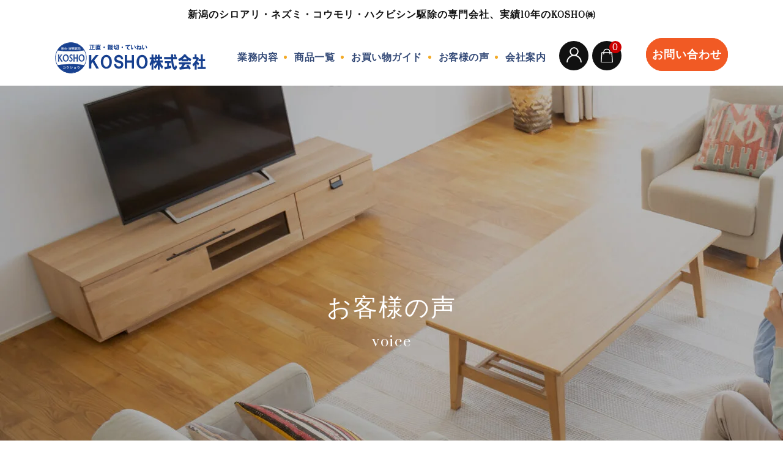

--- FILE ---
content_type: text/html; charset=UTF-8
request_url: https://www.kosho6471.com/%E4%BB%96%E7%A4%BE%E3%82%88%E3%82%8A%E5%AE%89%E3%81%8B%E3%81%A3%E3%81%9F/
body_size: 24481
content:
<!DOCTYPE html>
<html dir="ltr" lang="ja" prefix="og: https://ogp.me/ns#">

	<head>
		<meta charset="UTF-8" />
		<meta name="viewport" content="width=device-width, user-scalable=no">
		<meta name="format-detection" content="telephone=no"/>
		<script type="text/javascript" src="https://ajax.googleapis.com/ajax/libs/jquery/1.9.1/jquery.min.js"></script>
		<link href="https://use.fontawesome.com/releases/v5.6.1/css/all.css" rel="stylesheet">
<script>
//scroll fix header
$(function () {
	"use strict";
	var flag = "view";

  $(window).on("scroll", function () {
    // scrollTop()が「200」より大きい場合
   //画面トップから、ナビゲーションメニューまでの高さ（ピクセル）を指定すれば、メニュースクロールで
   //消えていくタイミングでヘッダが表示されて固定される。  
    
    if ($(this).scrollTop() > 200) {
      if (flag === "view") {
        $(".fix-header").stop().css({opacity: '1.0'}).animate({
   //”▲.fix-header”の部分は固定ヘッダとして表示させるブロックのID名もしくはクラス名に
          top: 0
        }, 500);

        flag = "hide";
      }
    } else {
      if (flag === "hide") {
        $(".fix-header").stop().animate({top:"-66px",opacity: 0}, 500);
		//上にあがり切ったら透過度を0%にして背景が生きるように
        　　　　//”▲.fix-header”の部分は固定ヘッダとして表示させるブロックのID名もしくはクラス名に
        flag = "view";
      }
    }
  });
});
		$(window).on('load scroll', function(){
  if ($(window).scrollTop() > 200) {
 ? ?$('.toCon').fadeIn(400);
   } else {
    $('.toCon').fadeOut(400);
   }
});
</script>
<script>
		$(function () {
    $(window).scroll(function () {
        const wHeight = $(window).height();
        const scrollAmount = $(window).scrollTop();
        $('.scrollanime').each(function () {
            const targetPosition = $(this).offset().top;
            if(scrollAmount > targetPosition - wHeight + 70) {
                $(this).addClass("fadeInDown");
            }
        });
    });
});
</script>
<script>
  (function(d) {
    var config = {
      kitId: 'oug3rtz',
      scriptTimeout: 3000,
      async: true
    },
    h=d.documentElement,t=setTimeout(function(){h.className=h.className.replace(/\bwf-loading\b/g,"")+" wf-inactive";},config.scriptTimeout),tk=d.createElement("script"),f=false,s=d.getElementsByTagName("script")[0],a;h.className+=" wf-loading";tk.src='https://use.typekit.net/'+config.kitId+'.js';tk.async=true;tk.onload=tk.onreadystatechange=function(){a=this.readyState;if(f||a&&a!="complete"&&a!="loaded")return;f=true;clearTimeout(t);try{Typekit.load(config)}catch(e){}};s.parentNode.insertBefore(tk,s)
  })(document);
</script>
<script type="text/javascript" src="https://ajax.googleapis.com/ajax/libs/jquery/1.9.1/jquery.min.js"></script>
<script>
$(function(){
	var showTop = 200;
	var footerfix = $('#footerfix');
    footerfix.on('click',function(){
        $('html,body').animate({scrollTop:'0'},500);
    });
    $(window).on('load scroll resize',function(){
        if($(window).scrollTop() >= showTop){
            footerfix.fadeIn('normal');
        } else if($(window).scrollTop() < showTop){
            footerfix.fadeOut('normal');
        }
    });
});
</script>
		
		<title>他社より安かった - シロアリ・ネズミの駆除│実績10年のKOSHO㈱</title>
	<style>img:is([sizes="auto" i], [sizes^="auto," i]) { contain-intrinsic-size: 3000px 1500px }</style>
	
		<!-- All in One SEO 4.8.9 - aioseo.com -->
	<meta name="description" content="■良かった点 前に見てもらった2社より安かった。 駆除対象物シロアリ" />
	<meta name="robots" content="max-image-preview:large" />
	<meta name="author" content="KOSHO"/>
	<link rel="canonical" href="https://www.kosho6471.com/%e4%bb%96%e7%a4%be%e3%82%88%e3%82%8a%e5%ae%89%e3%81%8b%e3%81%a3%e3%81%9f/" />
	<meta name="generator" content="All in One SEO (AIOSEO) 4.8.9" />
		<meta property="og:locale" content="ja_JP" />
		<meta property="og:site_name" content="シロアリ・ネズミの駆除│実績10年のKOSHO㈱ - 新潟のシロアリ・ネズミ・コウモリ・ハクビシン駆除の専門会社、実績10年のKOSHO㈱" />
		<meta property="og:type" content="article" />
		<meta property="og:title" content="他社より安かった - シロアリ・ネズミの駆除│実績10年のKOSHO㈱" />
		<meta property="og:description" content="■良かった点 前に見てもらった2社より安かった。 駆除対象物シロアリ" />
		<meta property="og:url" content="https://www.kosho6471.com/%e4%bb%96%e7%a4%be%e3%82%88%e3%82%8a%e5%ae%89%e3%81%8b%e3%81%a3%e3%81%9f/" />
		<meta property="article:published_time" content="2022-08-26T06:35:41+00:00" />
		<meta property="article:modified_time" content="2022-08-26T06:35:41+00:00" />
		<meta name="twitter:card" content="summary" />
		<meta name="twitter:title" content="他社より安かった - シロアリ・ネズミの駆除│実績10年のKOSHO㈱" />
		<meta name="twitter:description" content="■良かった点 前に見てもらった2社より安かった。 駆除対象物シロアリ" />
		<script type="application/ld+json" class="aioseo-schema">
			{"@context":"https:\/\/schema.org","@graph":[{"@type":"BlogPosting","@id":"https:\/\/www.kosho6471.com\/%e4%bb%96%e7%a4%be%e3%82%88%e3%82%8a%e5%ae%89%e3%81%8b%e3%81%a3%e3%81%9f\/#blogposting","name":"\u4ed6\u793e\u3088\u308a\u5b89\u304b\u3063\u305f - \u30b7\u30ed\u30a2\u30ea\u30fb\u30cd\u30ba\u30df\u306e\u99c6\u9664\u2502\u5b9f\u7e3e10\u5e74\u306eKOSHO\u3231","headline":"\u4ed6\u793e\u3088\u308a\u5b89\u304b\u3063\u305f","author":{"@id":"https:\/\/www.kosho6471.com\/author\/loginwpkosyo\/#author"},"publisher":{"@id":"https:\/\/www.kosho6471.com\/#organization"},"image":{"@type":"ImageObject","url":"https:\/\/www.kosho6471.com\/wpkosho\/wp-content\/uploads\/2022\/08\/doc02492720220817101557_\u30da\u30fc\u30b8_2.jpg","width":1357,"height":1920},"datePublished":"2022-08-26T15:35:41+09:00","dateModified":"2022-08-26T15:35:41+09:00","inLanguage":"ja","mainEntityOfPage":{"@id":"https:\/\/www.kosho6471.com\/%e4%bb%96%e7%a4%be%e3%82%88%e3%82%8a%e5%ae%89%e3%81%8b%e3%81%a3%e3%81%9f\/#webpage"},"isPartOf":{"@id":"https:\/\/www.kosho6471.com\/%e4%bb%96%e7%a4%be%e3%82%88%e3%82%8a%e5%ae%89%e3%81%8b%e3%81%a3%e3%81%9f\/#webpage"},"articleSection":"\u304a\u5ba2\u69d8\u306e\u58f0, \u30b7\u30ed\u30a2\u30ea"},{"@type":"BreadcrumbList","@id":"https:\/\/www.kosho6471.com\/%e4%bb%96%e7%a4%be%e3%82%88%e3%82%8a%e5%ae%89%e3%81%8b%e3%81%a3%e3%81%9f\/#breadcrumblist","itemListElement":[{"@type":"ListItem","@id":"https:\/\/www.kosho6471.com#listItem","position":1,"name":"\u30db\u30fc\u30e0","item":"https:\/\/www.kosho6471.com","nextItem":{"@type":"ListItem","@id":"https:\/\/www.kosho6471.com\/category\/voice\/#listItem","name":"\u304a\u5ba2\u69d8\u306e\u58f0"}},{"@type":"ListItem","@id":"https:\/\/www.kosho6471.com\/category\/voice\/#listItem","position":2,"name":"\u304a\u5ba2\u69d8\u306e\u58f0","item":"https:\/\/www.kosho6471.com\/category\/voice\/","nextItem":{"@type":"ListItem","@id":"https:\/\/www.kosho6471.com\/category\/voice\/shiroari\/#listItem","name":"\u30b7\u30ed\u30a2\u30ea"},"previousItem":{"@type":"ListItem","@id":"https:\/\/www.kosho6471.com#listItem","name":"\u30db\u30fc\u30e0"}},{"@type":"ListItem","@id":"https:\/\/www.kosho6471.com\/category\/voice\/shiroari\/#listItem","position":3,"name":"\u30b7\u30ed\u30a2\u30ea","item":"https:\/\/www.kosho6471.com\/category\/voice\/shiroari\/","nextItem":{"@type":"ListItem","@id":"https:\/\/www.kosho6471.com\/%e4%bb%96%e7%a4%be%e3%82%88%e3%82%8a%e5%ae%89%e3%81%8b%e3%81%a3%e3%81%9f\/#listItem","name":"\u4ed6\u793e\u3088\u308a\u5b89\u304b\u3063\u305f"},"previousItem":{"@type":"ListItem","@id":"https:\/\/www.kosho6471.com\/category\/voice\/#listItem","name":"\u304a\u5ba2\u69d8\u306e\u58f0"}},{"@type":"ListItem","@id":"https:\/\/www.kosho6471.com\/%e4%bb%96%e7%a4%be%e3%82%88%e3%82%8a%e5%ae%89%e3%81%8b%e3%81%a3%e3%81%9f\/#listItem","position":4,"name":"\u4ed6\u793e\u3088\u308a\u5b89\u304b\u3063\u305f","previousItem":{"@type":"ListItem","@id":"https:\/\/www.kosho6471.com\/category\/voice\/shiroari\/#listItem","name":"\u30b7\u30ed\u30a2\u30ea"}}]},{"@type":"Organization","@id":"https:\/\/www.kosho6471.com\/#organization","name":"KOSHO\u682a\u5f0f\u4f1a\u793e","description":"\u65b0\u6f5f\u306e\u30b7\u30ed\u30a2\u30ea\u30fb\u30cd\u30ba\u30df\u30fb\u30b3\u30a6\u30e2\u30ea\u30fb\u30cf\u30af\u30d3\u30b7\u30f3\u99c6\u9664\u306e\u5c02\u9580\u4f1a\u793e\u3001\u5b9f\u7e3e10\u5e74\u306eKOSHO\u3231","url":"https:\/\/www.kosho6471.com\/","telephone":"+81250477765","logo":{"@type":"ImageObject","url":"https:\/\/www.kosho6471.com\/wpkosho\/wp-content\/uploads\/2021\/09\/logo-1.svg","@id":"https:\/\/www.kosho6471.com\/%e4%bb%96%e7%a4%be%e3%82%88%e3%82%8a%e5%ae%89%e3%81%8b%e3%81%a3%e3%81%9f\/#organizationLogo","width":295,"height":71},"image":{"@id":"https:\/\/www.kosho6471.com\/%e4%bb%96%e7%a4%be%e3%82%88%e3%82%8a%e5%ae%89%e3%81%8b%e3%81%a3%e3%81%9f\/#organizationLogo"}},{"@type":"Person","@id":"https:\/\/www.kosho6471.com\/author\/loginwpkosyo\/#author","url":"https:\/\/www.kosho6471.com\/author\/loginwpkosyo\/","name":"KOSHO","image":{"@type":"ImageObject","@id":"https:\/\/www.kosho6471.com\/%e4%bb%96%e7%a4%be%e3%82%88%e3%82%8a%e5%ae%89%e3%81%8b%e3%81%a3%e3%81%9f\/#authorImage","url":"https:\/\/secure.gravatar.com\/avatar\/ee758253fd54f21f9b0fcff2239dc65f?s=96&d=mm&r=g","width":96,"height":96,"caption":"KOSHO"}},{"@type":"WebPage","@id":"https:\/\/www.kosho6471.com\/%e4%bb%96%e7%a4%be%e3%82%88%e3%82%8a%e5%ae%89%e3%81%8b%e3%81%a3%e3%81%9f\/#webpage","url":"https:\/\/www.kosho6471.com\/%e4%bb%96%e7%a4%be%e3%82%88%e3%82%8a%e5%ae%89%e3%81%8b%e3%81%a3%e3%81%9f\/","name":"\u4ed6\u793e\u3088\u308a\u5b89\u304b\u3063\u305f - \u30b7\u30ed\u30a2\u30ea\u30fb\u30cd\u30ba\u30df\u306e\u99c6\u9664\u2502\u5b9f\u7e3e10\u5e74\u306eKOSHO\u3231","description":"\u25a0\u826f\u304b\u3063\u305f\u70b9 \u524d\u306b\u898b\u3066\u3082\u3089\u3063\u305f2\u793e\u3088\u308a\u5b89\u304b\u3063\u305f\u3002 \u99c6\u9664\u5bfe\u8c61\u7269\u30b7\u30ed\u30a2\u30ea","inLanguage":"ja","isPartOf":{"@id":"https:\/\/www.kosho6471.com\/#website"},"breadcrumb":{"@id":"https:\/\/www.kosho6471.com\/%e4%bb%96%e7%a4%be%e3%82%88%e3%82%8a%e5%ae%89%e3%81%8b%e3%81%a3%e3%81%9f\/#breadcrumblist"},"author":{"@id":"https:\/\/www.kosho6471.com\/author\/loginwpkosyo\/#author"},"creator":{"@id":"https:\/\/www.kosho6471.com\/author\/loginwpkosyo\/#author"},"image":{"@type":"ImageObject","url":"https:\/\/www.kosho6471.com\/wpkosho\/wp-content\/uploads\/2022\/08\/doc02492720220817101557_\u30da\u30fc\u30b8_2.jpg","@id":"https:\/\/www.kosho6471.com\/%e4%bb%96%e7%a4%be%e3%82%88%e3%82%8a%e5%ae%89%e3%81%8b%e3%81%a3%e3%81%9f\/#mainImage","width":1357,"height":1920},"primaryImageOfPage":{"@id":"https:\/\/www.kosho6471.com\/%e4%bb%96%e7%a4%be%e3%82%88%e3%82%8a%e5%ae%89%e3%81%8b%e3%81%a3%e3%81%9f\/#mainImage"},"datePublished":"2022-08-26T15:35:41+09:00","dateModified":"2022-08-26T15:35:41+09:00"},{"@type":"WebSite","@id":"https:\/\/www.kosho6471.com\/#website","url":"https:\/\/www.kosho6471.com\/","name":"\u30b7\u30ed\u30a2\u30ea\u30fb\u30cd\u30ba\u30df\u306e\u99c6\u9664\u2502\u5b9f\u7e3e10\u5e74\u306eKOSHO\u3231","description":"\u65b0\u6f5f\u306e\u30b7\u30ed\u30a2\u30ea\u30fb\u30cd\u30ba\u30df\u30fb\u30b3\u30a6\u30e2\u30ea\u30fb\u30cf\u30af\u30d3\u30b7\u30f3\u99c6\u9664\u306e\u5c02\u9580\u4f1a\u793e\u3001\u5b9f\u7e3e10\u5e74\u306eKOSHO\u3231","inLanguage":"ja","publisher":{"@id":"https:\/\/www.kosho6471.com\/#organization"}}]}
		</script>
		<!-- All in One SEO -->

<link rel='dns-prefetch' href='//www.google.com' />
<link rel='dns-prefetch' href='//stats.wp.com' />
<link rel='dns-prefetch' href='//fonts.googleapis.com' />
<link rel="alternate" type="application/rss+xml" title="シロアリ・ネズミの駆除│実績10年のKOSHO㈱ &raquo; 他社より安かった のコメントのフィード" href="https://www.kosho6471.com/%e4%bb%96%e7%a4%be%e3%82%88%e3%82%8a%e5%ae%89%e3%81%8b%e3%81%a3%e3%81%9f/feed/" />
		<!-- This site uses the Google Analytics by MonsterInsights plugin v9.9.0 - Using Analytics tracking - https://www.monsterinsights.com/ -->
							<script src="//www.googletagmanager.com/gtag/js?id=G-WHVZ8S2LHN"  data-cfasync="false" data-wpfc-render="false" type="text/javascript" async></script>
			<script data-cfasync="false" data-wpfc-render="false" type="text/javascript">
				var mi_version = '9.9.0';
				var mi_track_user = true;
				var mi_no_track_reason = '';
								var MonsterInsightsDefaultLocations = {"page_location":"https:\/\/www.kosho6471.com\/%E4%BB%96%E7%A4%BE%E3%82%88%E3%82%8A%E5%AE%89%E3%81%8B%E3%81%A3%E3%81%9F\/"};
								if ( typeof MonsterInsightsPrivacyGuardFilter === 'function' ) {
					var MonsterInsightsLocations = (typeof MonsterInsightsExcludeQuery === 'object') ? MonsterInsightsPrivacyGuardFilter( MonsterInsightsExcludeQuery ) : MonsterInsightsPrivacyGuardFilter( MonsterInsightsDefaultLocations );
				} else {
					var MonsterInsightsLocations = (typeof MonsterInsightsExcludeQuery === 'object') ? MonsterInsightsExcludeQuery : MonsterInsightsDefaultLocations;
				}

								var disableStrs = [
										'ga-disable-G-WHVZ8S2LHN',
									];

				/* Function to detect opted out users */
				function __gtagTrackerIsOptedOut() {
					for (var index = 0; index < disableStrs.length; index++) {
						if (document.cookie.indexOf(disableStrs[index] + '=true') > -1) {
							return true;
						}
					}

					return false;
				}

				/* Disable tracking if the opt-out cookie exists. */
				if (__gtagTrackerIsOptedOut()) {
					for (var index = 0; index < disableStrs.length; index++) {
						window[disableStrs[index]] = true;
					}
				}

				/* Opt-out function */
				function __gtagTrackerOptout() {
					for (var index = 0; index < disableStrs.length; index++) {
						document.cookie = disableStrs[index] + '=true; expires=Thu, 31 Dec 2099 23:59:59 UTC; path=/';
						window[disableStrs[index]] = true;
					}
				}

				if ('undefined' === typeof gaOptout) {
					function gaOptout() {
						__gtagTrackerOptout();
					}
				}
								window.dataLayer = window.dataLayer || [];

				window.MonsterInsightsDualTracker = {
					helpers: {},
					trackers: {},
				};
				if (mi_track_user) {
					function __gtagDataLayer() {
						dataLayer.push(arguments);
					}

					function __gtagTracker(type, name, parameters) {
						if (!parameters) {
							parameters = {};
						}

						if (parameters.send_to) {
							__gtagDataLayer.apply(null, arguments);
							return;
						}

						if (type === 'event') {
														parameters.send_to = monsterinsights_frontend.v4_id;
							var hookName = name;
							if (typeof parameters['event_category'] !== 'undefined') {
								hookName = parameters['event_category'] + ':' + name;
							}

							if (typeof MonsterInsightsDualTracker.trackers[hookName] !== 'undefined') {
								MonsterInsightsDualTracker.trackers[hookName](parameters);
							} else {
								__gtagDataLayer('event', name, parameters);
							}
							
						} else {
							__gtagDataLayer.apply(null, arguments);
						}
					}

					__gtagTracker('js', new Date());
					__gtagTracker('set', {
						'developer_id.dZGIzZG': true,
											});
					if ( MonsterInsightsLocations.page_location ) {
						__gtagTracker('set', MonsterInsightsLocations);
					}
										__gtagTracker('config', 'G-WHVZ8S2LHN', {"forceSSL":"true","link_attribution":"true"} );
										window.gtag = __gtagTracker;										(function () {
						/* https://developers.google.com/analytics/devguides/collection/analyticsjs/ */
						/* ga and __gaTracker compatibility shim. */
						var noopfn = function () {
							return null;
						};
						var newtracker = function () {
							return new Tracker();
						};
						var Tracker = function () {
							return null;
						};
						var p = Tracker.prototype;
						p.get = noopfn;
						p.set = noopfn;
						p.send = function () {
							var args = Array.prototype.slice.call(arguments);
							args.unshift('send');
							__gaTracker.apply(null, args);
						};
						var __gaTracker = function () {
							var len = arguments.length;
							if (len === 0) {
								return;
							}
							var f = arguments[len - 1];
							if (typeof f !== 'object' || f === null || typeof f.hitCallback !== 'function') {
								if ('send' === arguments[0]) {
									var hitConverted, hitObject = false, action;
									if ('event' === arguments[1]) {
										if ('undefined' !== typeof arguments[3]) {
											hitObject = {
												'eventAction': arguments[3],
												'eventCategory': arguments[2],
												'eventLabel': arguments[4],
												'value': arguments[5] ? arguments[5] : 1,
											}
										}
									}
									if ('pageview' === arguments[1]) {
										if ('undefined' !== typeof arguments[2]) {
											hitObject = {
												'eventAction': 'page_view',
												'page_path': arguments[2],
											}
										}
									}
									if (typeof arguments[2] === 'object') {
										hitObject = arguments[2];
									}
									if (typeof arguments[5] === 'object') {
										Object.assign(hitObject, arguments[5]);
									}
									if ('undefined' !== typeof arguments[1].hitType) {
										hitObject = arguments[1];
										if ('pageview' === hitObject.hitType) {
											hitObject.eventAction = 'page_view';
										}
									}
									if (hitObject) {
										action = 'timing' === arguments[1].hitType ? 'timing_complete' : hitObject.eventAction;
										hitConverted = mapArgs(hitObject);
										__gtagTracker('event', action, hitConverted);
									}
								}
								return;
							}

							function mapArgs(args) {
								var arg, hit = {};
								var gaMap = {
									'eventCategory': 'event_category',
									'eventAction': 'event_action',
									'eventLabel': 'event_label',
									'eventValue': 'event_value',
									'nonInteraction': 'non_interaction',
									'timingCategory': 'event_category',
									'timingVar': 'name',
									'timingValue': 'value',
									'timingLabel': 'event_label',
									'page': 'page_path',
									'location': 'page_location',
									'title': 'page_title',
									'referrer' : 'page_referrer',
								};
								for (arg in args) {
																		if (!(!args.hasOwnProperty(arg) || !gaMap.hasOwnProperty(arg))) {
										hit[gaMap[arg]] = args[arg];
									} else {
										hit[arg] = args[arg];
									}
								}
								return hit;
							}

							try {
								f.hitCallback();
							} catch (ex) {
							}
						};
						__gaTracker.create = newtracker;
						__gaTracker.getByName = newtracker;
						__gaTracker.getAll = function () {
							return [];
						};
						__gaTracker.remove = noopfn;
						__gaTracker.loaded = true;
						window['__gaTracker'] = __gaTracker;
					})();
									} else {
										console.log("");
					(function () {
						function __gtagTracker() {
							return null;
						}

						window['__gtagTracker'] = __gtagTracker;
						window['gtag'] = __gtagTracker;
					})();
									}
			</script>
			
							<!-- / Google Analytics by MonsterInsights -->
		<script type="text/javascript">
/* <![CDATA[ */
window._wpemojiSettings = {"baseUrl":"https:\/\/s.w.org\/images\/core\/emoji\/15.0.3\/72x72\/","ext":".png","svgUrl":"https:\/\/s.w.org\/images\/core\/emoji\/15.0.3\/svg\/","svgExt":".svg","source":{"concatemoji":"https:\/\/www.kosho6471.com\/wpkosho\/wp-includes\/js\/wp-emoji-release.min.js?ver=0d03cb34a9ee9dbdc87f3b9ef6e53515"}};
/*! This file is auto-generated */
!function(i,n){var o,s,e;function c(e){try{var t={supportTests:e,timestamp:(new Date).valueOf()};sessionStorage.setItem(o,JSON.stringify(t))}catch(e){}}function p(e,t,n){e.clearRect(0,0,e.canvas.width,e.canvas.height),e.fillText(t,0,0);var t=new Uint32Array(e.getImageData(0,0,e.canvas.width,e.canvas.height).data),r=(e.clearRect(0,0,e.canvas.width,e.canvas.height),e.fillText(n,0,0),new Uint32Array(e.getImageData(0,0,e.canvas.width,e.canvas.height).data));return t.every(function(e,t){return e===r[t]})}function u(e,t,n){switch(t){case"flag":return n(e,"\ud83c\udff3\ufe0f\u200d\u26a7\ufe0f","\ud83c\udff3\ufe0f\u200b\u26a7\ufe0f")?!1:!n(e,"\ud83c\uddfa\ud83c\uddf3","\ud83c\uddfa\u200b\ud83c\uddf3")&&!n(e,"\ud83c\udff4\udb40\udc67\udb40\udc62\udb40\udc65\udb40\udc6e\udb40\udc67\udb40\udc7f","\ud83c\udff4\u200b\udb40\udc67\u200b\udb40\udc62\u200b\udb40\udc65\u200b\udb40\udc6e\u200b\udb40\udc67\u200b\udb40\udc7f");case"emoji":return!n(e,"\ud83d\udc26\u200d\u2b1b","\ud83d\udc26\u200b\u2b1b")}return!1}function f(e,t,n){var r="undefined"!=typeof WorkerGlobalScope&&self instanceof WorkerGlobalScope?new OffscreenCanvas(300,150):i.createElement("canvas"),a=r.getContext("2d",{willReadFrequently:!0}),o=(a.textBaseline="top",a.font="600 32px Arial",{});return e.forEach(function(e){o[e]=t(a,e,n)}),o}function t(e){var t=i.createElement("script");t.src=e,t.defer=!0,i.head.appendChild(t)}"undefined"!=typeof Promise&&(o="wpEmojiSettingsSupports",s=["flag","emoji"],n.supports={everything:!0,everythingExceptFlag:!0},e=new Promise(function(e){i.addEventListener("DOMContentLoaded",e,{once:!0})}),new Promise(function(t){var n=function(){try{var e=JSON.parse(sessionStorage.getItem(o));if("object"==typeof e&&"number"==typeof e.timestamp&&(new Date).valueOf()<e.timestamp+604800&&"object"==typeof e.supportTests)return e.supportTests}catch(e){}return null}();if(!n){if("undefined"!=typeof Worker&&"undefined"!=typeof OffscreenCanvas&&"undefined"!=typeof URL&&URL.createObjectURL&&"undefined"!=typeof Blob)try{var e="postMessage("+f.toString()+"("+[JSON.stringify(s),u.toString(),p.toString()].join(",")+"));",r=new Blob([e],{type:"text/javascript"}),a=new Worker(URL.createObjectURL(r),{name:"wpTestEmojiSupports"});return void(a.onmessage=function(e){c(n=e.data),a.terminate(),t(n)})}catch(e){}c(n=f(s,u,p))}t(n)}).then(function(e){for(var t in e)n.supports[t]=e[t],n.supports.everything=n.supports.everything&&n.supports[t],"flag"!==t&&(n.supports.everythingExceptFlag=n.supports.everythingExceptFlag&&n.supports[t]);n.supports.everythingExceptFlag=n.supports.everythingExceptFlag&&!n.supports.flag,n.DOMReady=!1,n.readyCallback=function(){n.DOMReady=!0}}).then(function(){return e}).then(function(){var e;n.supports.everything||(n.readyCallback(),(e=n.source||{}).concatemoji?t(e.concatemoji):e.wpemoji&&e.twemoji&&(t(e.twemoji),t(e.wpemoji)))}))}((window,document),window._wpemojiSettings);
/* ]]> */
</script>
<link rel='stylesheet' id='parent-style-css' href='https://www.kosho6471.com/wpkosho/wp-content/themes/welcart_basic/style.css?ver=0d03cb34a9ee9dbdc87f3b9ef6e53515' type='text/css' media='all' />
<link rel='stylesheet' id='parent-welcart-style-css' href='https://www.kosho6471.com/wpkosho/wp-content/themes/welcart_basic/usces_cart.css?ver=1.0' type='text/css' media='all' />
<link rel='stylesheet' id='google-fonts-sans-css' href='https://fonts.googleapis.com/css?family=Suranna%7CWork+Sans&#038;ver=6.7.4' type='text/css' media='all' />
<link rel='stylesheet' id='fixed-header-style-css' href='https://www.kosho6471.com/wpkosho/wp-content/themes/welcart_basic-beldad/assets/vendor/fixed-header/fixed-header.css?ver=1.0' type='text/css' media='all' />
<link rel='stylesheet' id='slick-style-css' href='https://www.kosho6471.com/wpkosho/wp-content/themes/welcart_basic-beldad/assets/vendor/slick/slick.css?ver=1.0' type='text/css' media='all' />
<link rel='stylesheet' id='slick-theme-style-css' href='https://www.kosho6471.com/wpkosho/wp-content/themes/welcart_basic-beldad/assets/vendor/slick/slick-theme.css?ver=1.0' type='text/css' media='all' />
<style id='wp-emoji-styles-inline-css' type='text/css'>

	img.wp-smiley, img.emoji {
		display: inline !important;
		border: none !important;
		box-shadow: none !important;
		height: 1em !important;
		width: 1em !important;
		margin: 0 0.07em !important;
		vertical-align: -0.1em !important;
		background: none !important;
		padding: 0 !important;
	}
</style>
<link rel='stylesheet' id='wp-block-library-css' href='https://www.kosho6471.com/wpkosho/wp-includes/css/dist/block-library/style.min.css?ver=0d03cb34a9ee9dbdc87f3b9ef6e53515' type='text/css' media='all' />
<style id='safe-svg-svg-icon-style-inline-css' type='text/css'>
.safe-svg-cover{text-align:center}.safe-svg-cover .safe-svg-inside{display:inline-block;max-width:100%}.safe-svg-cover svg{fill:currentColor;height:100%;max-height:100%;max-width:100%;width:100%}

</style>
<style id='xo-event-calendar-event-calendar-style-inline-css' type='text/css'>
.xo-event-calendar{font-family:Helvetica Neue,Helvetica,Hiragino Kaku Gothic ProN,Meiryo,MS PGothic,sans-serif;overflow:auto;position:relative}.xo-event-calendar td,.xo-event-calendar th{padding:0!important}.xo-event-calendar .calendar:nth-child(n+2) .month-next,.xo-event-calendar .calendar:nth-child(n+2) .month-prev{visibility:hidden}.xo-event-calendar table{background-color:transparent;border-collapse:separate;border-spacing:0;color:#333;margin:0;padding:0;table-layout:fixed;width:100%}.xo-event-calendar table caption,.xo-event-calendar table tbody,.xo-event-calendar table td,.xo-event-calendar table tfoot,.xo-event-calendar table th,.xo-event-calendar table thead,.xo-event-calendar table tr{background:transparent;border:0;margin:0;opacity:1;outline:0;padding:0;vertical-align:baseline}.xo-event-calendar table table tr{display:table-row}.xo-event-calendar table table td,.xo-event-calendar table table th{display:table-cell;padding:0}.xo-event-calendar table.xo-month{border:1px solid #ccc;border-right-width:0;margin:0 0 8px;padding:0}.xo-event-calendar table.xo-month td,.xo-event-calendar table.xo-month th{background-color:#fff;border:1px solid #ccc;padding:0}.xo-event-calendar table.xo-month caption{caption-side:top}.xo-event-calendar table.xo-month .month-header{display:flex;flex-flow:wrap;justify-content:center;margin:4px 0}.xo-event-calendar table.xo-month .month-header>span{flex-grow:1;text-align:center}.xo-event-calendar table.xo-month button{background-color:transparent;border:0;box-shadow:none;color:#333;cursor:pointer;margin:0;overflow:hidden;padding:0;text-shadow:none;width:38px}.xo-event-calendar table.xo-month button[disabled]{cursor:default;opacity:.3}.xo-event-calendar table.xo-month button>span{text-align:center;vertical-align:middle}.xo-event-calendar table.xo-month button span.nav-prev{border-bottom:2px solid #333;border-left:2px solid #333;display:inline-block;font-size:0;height:13px;transform:rotate(45deg);width:13px}.xo-event-calendar table.xo-month button span.nav-next{border-right:2px solid #333;border-top:2px solid #333;display:inline-block;font-size:0;height:13px;transform:rotate(45deg);width:13px}.xo-event-calendar table.xo-month button:hover span.nav-next,.xo-event-calendar table.xo-month button:hover span.nav-prev{border-width:3px}.xo-event-calendar table.xo-month>thead th{border-width:0 1px 0 0;color:#333;font-size:.9em;font-weight:700;padding:1px 0;text-align:center}.xo-event-calendar table.xo-month>thead th.sunday{color:#d00}.xo-event-calendar table.xo-month>thead th.saturday{color:#00d}.xo-event-calendar table.xo-month .month-week{border:0;overflow:hidden;padding:0;position:relative;width:100%}.xo-event-calendar table.xo-month .month-week table{border:0;margin:0;padding:0}.xo-event-calendar table.xo-month .month-dayname{border-width:1px 0 0 1px;bottom:0;left:0;position:absolute;right:0;top:0}.xo-event-calendar table.xo-month .month-dayname td{border-width:1px 1px 0 0;padding:0}.xo-event-calendar table.xo-month .month-dayname td div{border-width:1px 1px 0 0;font-size:100%;height:1000px;line-height:1.2em;padding:4px;text-align:right}.xo-event-calendar table.xo-month .month-dayname td div.other-month{opacity:.6}.xo-event-calendar table.xo-month .month-dayname td div.today{color:#00d;font-weight:700}.xo-event-calendar table.xo-month .month-dayname-space{height:1.5em;position:relative;top:0}.xo-event-calendar table.xo-month .month-event{background-color:transparent;position:relative;top:0}.xo-event-calendar table.xo-month .month-event td{background-color:transparent;border-width:0 1px 0 0;padding:0 1px 2px}.xo-event-calendar table.xo-month .month-event-space{background-color:transparent;height:1.5em}.xo-event-calendar table.xo-month .month-event-space td{border-width:0 1px 0 0}.xo-event-calendar table.xo-month .month-event tr,.xo-event-calendar table.xo-month .month-event-space tr{background-color:transparent}.xo-event-calendar table.xo-month .month-event-title{background-color:#ccc;border-radius:3px;color:#666;display:block;font-size:.8em;margin:1px;overflow:hidden;padding:0 4px;text-align:left;white-space:nowrap}.xo-event-calendar p.holiday-title{font-size:90%;margin:0;padding:2px 0;vertical-align:middle}.xo-event-calendar p.holiday-title span{border:1px solid #ccc;margin:0 6px 0 0;padding:0 0 0 18px}.xo-event-calendar .loading-animation{left:50%;margin:-20px 0 0 -20px;position:absolute;top:50%}@media(min-width:600px){.xo-event-calendar .calendars.columns-2{-moz-column-gap:15px;column-gap:15px;display:grid;grid-template-columns:repeat(2,1fr);row-gap:5px}.xo-event-calendar .calendars.columns-2 .month-next,.xo-event-calendar .calendars.columns-2 .month-prev{visibility:hidden}.xo-event-calendar .calendars.columns-2 .calendar:first-child .month-prev,.xo-event-calendar .calendars.columns-2 .calendar:nth-child(2) .month-next{visibility:visible}.xo-event-calendar .calendars.columns-3{-moz-column-gap:15px;column-gap:15px;display:grid;grid-template-columns:repeat(3,1fr);row-gap:5px}.xo-event-calendar .calendars.columns-3 .month-next,.xo-event-calendar .calendars.columns-3 .month-prev{visibility:hidden}.xo-event-calendar .calendars.columns-3 .calendar:first-child .month-prev,.xo-event-calendar .calendars.columns-3 .calendar:nth-child(3) .month-next{visibility:visible}.xo-event-calendar .calendars.columns-4{-moz-column-gap:15px;column-gap:15px;display:grid;grid-template-columns:repeat(4,1fr);row-gap:5px}.xo-event-calendar .calendars.columns-4 .month-next,.xo-event-calendar .calendars.columns-4 .month-prev{visibility:hidden}.xo-event-calendar .calendars.columns-4 .calendar:first-child .month-prev,.xo-event-calendar .calendars.columns-4 .calendar:nth-child(4) .month-next{visibility:visible}}.xo-event-calendar.xo-calendar-loading .xo-months{opacity:.5}.xo-event-calendar.xo-calendar-loading .loading-animation{animation:loadingCircRot .8s linear infinite;border:5px solid rgba(0,0,0,.2);border-radius:50%;border-top-color:#4285f4;height:40px;width:40px}@keyframes loadingCircRot{0%{transform:rotate(0deg)}to{transform:rotate(359deg)}}.xo-event-calendar.is-style-legacy table.xo-month .month-header>span{font-size:120%;line-height:28px}.xo-event-calendar.is-style-regular table.xo-month button:not(:hover):not(:active):not(.has-background){background-color:transparent;color:#333}.xo-event-calendar.is-style-regular table.xo-month button>span{text-align:center;vertical-align:middle}.xo-event-calendar.is-style-regular table.xo-month button>span:not(.dashicons){font-size:2em;overflow:hidden;text-indent:100%;white-space:nowrap}.xo-event-calendar.is-style-regular table.xo-month .month-next,.xo-event-calendar.is-style-regular table.xo-month .month-prev{height:2em;width:2em}.xo-event-calendar.is-style-regular table.xo-month .month-header{align-items:center;display:flex;justify-content:center;padding:.2em 0}.xo-event-calendar.is-style-regular table.xo-month .month-header .calendar-caption{flex-grow:1}.xo-event-calendar.is-style-regular table.xo-month .month-header>span{font-size:1.1em}.xo-event-calendar.is-style-regular table.xo-month>thead th{background:#fafafa;font-size:.8em}.xo-event-calendar.is-style-regular table.xo-month .month-dayname td div{font-size:1em;padding:.2em}.xo-event-calendar.is-style-regular table.xo-month .month-dayname td div.today{color:#339;font-weight:700}.xo-event-calendar.is-style-regular .holiday-titles{display:inline-flex;flex-wrap:wrap;gap:.25em 1em}.xo-event-calendar.is-style-regular p.holiday-title{font-size:.875em;margin:0 0 .5em}.xo-event-calendar.is-style-regular p.holiday-title span{margin:0 .25em 0 0;padding:0 0 0 1.25em}

</style>
<style id='xo-event-calendar-simple-calendar-style-inline-css' type='text/css'>
.xo-simple-calendar{box-sizing:border-box;font-family:Helvetica Neue,Helvetica,Hiragino Kaku Gothic ProN,Meiryo,MS PGothic,sans-serif;margin:0;padding:0;position:relative}.xo-simple-calendar td,.xo-simple-calendar th{padding:0!important}.xo-simple-calendar .calendar:nth-child(n+2) .month-next,.xo-simple-calendar .calendar:nth-child(n+2) .month-prev{visibility:hidden}.xo-simple-calendar .calendar table.month{border:0;border-collapse:separate;border-spacing:1px;box-sizing:border-box;margin:0 0 .5em;min-width:auto;outline:0;padding:0;table-layout:fixed;width:100%}.xo-simple-calendar .calendar table.month caption,.xo-simple-calendar .calendar table.month tbody,.xo-simple-calendar .calendar table.month td,.xo-simple-calendar .calendar table.month tfoot,.xo-simple-calendar .calendar table.month th,.xo-simple-calendar .calendar table.month thead,.xo-simple-calendar .calendar table.month tr{background:transparent;border:0;margin:0;opacity:1;outline:0;padding:0;vertical-align:baseline}.xo-simple-calendar .calendar table.month caption{caption-side:top;font-size:1.1em}.xo-simple-calendar .calendar table.month .month-header{align-items:center;display:flex;justify-content:center;width:100%}.xo-simple-calendar .calendar table.month .month-header .month-title{flex-grow:1;font-size:1em;font-weight:400;letter-spacing:.1em;line-height:1em;padding:0;text-align:center}.xo-simple-calendar .calendar table.month .month-header button{background:none;background-color:transparent;border:0;font-size:1.4em;line-height:1.4em;margin:0;outline-offset:0;padding:0;width:1.4em}.xo-simple-calendar .calendar table.month .month-header button:not(:hover):not(:active):not(.has-background){background-color:transparent}.xo-simple-calendar .calendar table.month .month-header button:hover{opacity:.6}.xo-simple-calendar .calendar table.month .month-header button:disabled{cursor:auto;opacity:.3}.xo-simple-calendar .calendar table.month .month-header .month-next,.xo-simple-calendar .calendar table.month .month-header .month-prev{background-color:transparent;color:#333;cursor:pointer}.xo-simple-calendar .calendar table.month tr{background:transparent;border:0;outline:0}.xo-simple-calendar .calendar table.month td,.xo-simple-calendar .calendar table.month th{background:transparent;border:0;outline:0;text-align:center;vertical-align:middle;word-break:normal}.xo-simple-calendar .calendar table.month th{font-size:.8em;font-weight:700}.xo-simple-calendar .calendar table.month td{font-size:1em;font-weight:400}.xo-simple-calendar .calendar table.month .day.holiday{color:#333}.xo-simple-calendar .calendar table.month .day.other{opacity:.3}.xo-simple-calendar .calendar table.month .day>span{box-sizing:border-box;display:inline-block;padding:.2em;width:100%}.xo-simple-calendar .calendar table.month th>span{color:#333}.xo-simple-calendar .calendar table.month .day.sun>span,.xo-simple-calendar .calendar table.month th.sun>span{color:#ec0220}.xo-simple-calendar .calendar table.month .day.sat>span,.xo-simple-calendar .calendar table.month th.sat>span{color:#0069de}.xo-simple-calendar .calendars-footer{margin:.5em;padding:0}.xo-simple-calendar .calendars-footer ul.holiday-titles{border:0;display:inline-flex;flex-wrap:wrap;gap:.25em 1em;margin:0;outline:0;padding:0}.xo-simple-calendar .calendars-footer ul.holiday-titles li{border:0;list-style:none;margin:0;outline:0;padding:0}.xo-simple-calendar .calendars-footer ul.holiday-titles li:after,.xo-simple-calendar .calendars-footer ul.holiday-titles li:before{content:none}.xo-simple-calendar .calendars-footer ul.holiday-titles .mark{border-radius:50%;display:inline-block;height:1.2em;vertical-align:middle;width:1.2em}.xo-simple-calendar .calendars-footer ul.holiday-titles .title{font-size:.7em;vertical-align:middle}@media(min-width:600px){.xo-simple-calendar .calendars.columns-2{-moz-column-gap:15px;column-gap:15px;display:grid;grid-template-columns:repeat(2,1fr);row-gap:5px}.xo-simple-calendar .calendars.columns-2 .month-next,.xo-simple-calendar .calendars.columns-2 .month-prev{visibility:hidden}.xo-simple-calendar .calendars.columns-2 .calendar:first-child .month-prev,.xo-simple-calendar .calendars.columns-2 .calendar:nth-child(2) .month-next{visibility:visible}.xo-simple-calendar .calendars.columns-3{-moz-column-gap:15px;column-gap:15px;display:grid;grid-template-columns:repeat(3,1fr);row-gap:5px}.xo-simple-calendar .calendars.columns-3 .month-next,.xo-simple-calendar .calendars.columns-3 .month-prev{visibility:hidden}.xo-simple-calendar .calendars.columns-3 .calendar:first-child .month-prev,.xo-simple-calendar .calendars.columns-3 .calendar:nth-child(3) .month-next{visibility:visible}.xo-simple-calendar .calendars.columns-4{-moz-column-gap:15px;column-gap:15px;display:grid;grid-template-columns:repeat(4,1fr);row-gap:5px}.xo-simple-calendar .calendars.columns-4 .month-next,.xo-simple-calendar .calendars.columns-4 .month-prev{visibility:hidden}.xo-simple-calendar .calendars.columns-4 .calendar:first-child .month-prev,.xo-simple-calendar .calendars.columns-4 .calendar:nth-child(4) .month-next{visibility:visible}}.xo-simple-calendar .calendar-loading-animation{left:50%;margin:-20px 0 0 -20px;position:absolute;top:50%}.xo-simple-calendar.xo-calendar-loading .calendars{opacity:.3}.xo-simple-calendar.xo-calendar-loading .calendar-loading-animation{animation:SimpleCalendarLoadingCircRot .8s linear infinite;border:5px solid rgba(0,0,0,.2);border-radius:50%;border-top-color:#4285f4;height:40px;width:40px}@keyframes SimpleCalendarLoadingCircRot{0%{transform:rotate(0deg)}to{transform:rotate(359deg)}}.xo-simple-calendar.is-style-regular table.month{border-collapse:collapse;border-spacing:0}.xo-simple-calendar.is-style-regular table.month tr{border:0}.xo-simple-calendar.is-style-regular table.month .day>span{border-radius:50%;line-height:2em;padding:.1em;width:2.2em}.xo-simple-calendar.is-style-frame table.month{background:transparent;border-collapse:collapse;border-spacing:0}.xo-simple-calendar.is-style-frame table.month thead tr{background:#eee}.xo-simple-calendar.is-style-frame table.month tbody tr{background:#fff}.xo-simple-calendar.is-style-frame table.month td,.xo-simple-calendar.is-style-frame table.month th{border:1px solid #ccc}.xo-simple-calendar.is-style-frame .calendars-footer{margin:8px 0}.xo-simple-calendar.is-style-frame .calendars-footer ul.holiday-titles .mark{border:1px solid #ccc;border-radius:0}

</style>
<link rel='stylesheet' id='mediaelement-css' href='https://www.kosho6471.com/wpkosho/wp-includes/js/mediaelement/mediaelementplayer-legacy.min.css?ver=4.2.17' type='text/css' media='all' />
<link rel='stylesheet' id='wp-mediaelement-css' href='https://www.kosho6471.com/wpkosho/wp-includes/js/mediaelement/wp-mediaelement.min.css?ver=0d03cb34a9ee9dbdc87f3b9ef6e53515' type='text/css' media='all' />
<style id='jetpack-sharing-buttons-style-inline-css' type='text/css'>
.jetpack-sharing-buttons__services-list{display:flex;flex-direction:row;flex-wrap:wrap;gap:0;list-style-type:none;margin:5px;padding:0}.jetpack-sharing-buttons__services-list.has-small-icon-size{font-size:12px}.jetpack-sharing-buttons__services-list.has-normal-icon-size{font-size:16px}.jetpack-sharing-buttons__services-list.has-large-icon-size{font-size:24px}.jetpack-sharing-buttons__services-list.has-huge-icon-size{font-size:36px}@media print{.jetpack-sharing-buttons__services-list{display:none!important}}.editor-styles-wrapper .wp-block-jetpack-sharing-buttons{gap:0;padding-inline-start:0}ul.jetpack-sharing-buttons__services-list.has-background{padding:1.25em 2.375em}
</style>
<style id='classic-theme-styles-inline-css' type='text/css'>
/*! This file is auto-generated */
.wp-block-button__link{color:#fff;background-color:#32373c;border-radius:9999px;box-shadow:none;text-decoration:none;padding:calc(.667em + 2px) calc(1.333em + 2px);font-size:1.125em}.wp-block-file__button{background:#32373c;color:#fff;text-decoration:none}
</style>
<style id='global-styles-inline-css' type='text/css'>
:root{--wp--preset--aspect-ratio--square: 1;--wp--preset--aspect-ratio--4-3: 4/3;--wp--preset--aspect-ratio--3-4: 3/4;--wp--preset--aspect-ratio--3-2: 3/2;--wp--preset--aspect-ratio--2-3: 2/3;--wp--preset--aspect-ratio--16-9: 16/9;--wp--preset--aspect-ratio--9-16: 9/16;--wp--preset--color--black: #000000;--wp--preset--color--cyan-bluish-gray: #abb8c3;--wp--preset--color--white: #ffffff;--wp--preset--color--pale-pink: #f78da7;--wp--preset--color--vivid-red: #cf2e2e;--wp--preset--color--luminous-vivid-orange: #ff6900;--wp--preset--color--luminous-vivid-amber: #fcb900;--wp--preset--color--light-green-cyan: #7bdcb5;--wp--preset--color--vivid-green-cyan: #00d084;--wp--preset--color--pale-cyan-blue: #8ed1fc;--wp--preset--color--vivid-cyan-blue: #0693e3;--wp--preset--color--vivid-purple: #9b51e0;--wp--preset--gradient--vivid-cyan-blue-to-vivid-purple: linear-gradient(135deg,rgba(6,147,227,1) 0%,rgb(155,81,224) 100%);--wp--preset--gradient--light-green-cyan-to-vivid-green-cyan: linear-gradient(135deg,rgb(122,220,180) 0%,rgb(0,208,130) 100%);--wp--preset--gradient--luminous-vivid-amber-to-luminous-vivid-orange: linear-gradient(135deg,rgba(252,185,0,1) 0%,rgba(255,105,0,1) 100%);--wp--preset--gradient--luminous-vivid-orange-to-vivid-red: linear-gradient(135deg,rgba(255,105,0,1) 0%,rgb(207,46,46) 100%);--wp--preset--gradient--very-light-gray-to-cyan-bluish-gray: linear-gradient(135deg,rgb(238,238,238) 0%,rgb(169,184,195) 100%);--wp--preset--gradient--cool-to-warm-spectrum: linear-gradient(135deg,rgb(74,234,220) 0%,rgb(151,120,209) 20%,rgb(207,42,186) 40%,rgb(238,44,130) 60%,rgb(251,105,98) 80%,rgb(254,248,76) 100%);--wp--preset--gradient--blush-light-purple: linear-gradient(135deg,rgb(255,206,236) 0%,rgb(152,150,240) 100%);--wp--preset--gradient--blush-bordeaux: linear-gradient(135deg,rgb(254,205,165) 0%,rgb(254,45,45) 50%,rgb(107,0,62) 100%);--wp--preset--gradient--luminous-dusk: linear-gradient(135deg,rgb(255,203,112) 0%,rgb(199,81,192) 50%,rgb(65,88,208) 100%);--wp--preset--gradient--pale-ocean: linear-gradient(135deg,rgb(255,245,203) 0%,rgb(182,227,212) 50%,rgb(51,167,181) 100%);--wp--preset--gradient--electric-grass: linear-gradient(135deg,rgb(202,248,128) 0%,rgb(113,206,126) 100%);--wp--preset--gradient--midnight: linear-gradient(135deg,rgb(2,3,129) 0%,rgb(40,116,252) 100%);--wp--preset--font-size--small: 13px;--wp--preset--font-size--medium: 20px;--wp--preset--font-size--large: 36px;--wp--preset--font-size--x-large: 42px;--wp--preset--spacing--20: 0.44rem;--wp--preset--spacing--30: 0.67rem;--wp--preset--spacing--40: 1rem;--wp--preset--spacing--50: 1.5rem;--wp--preset--spacing--60: 2.25rem;--wp--preset--spacing--70: 3.38rem;--wp--preset--spacing--80: 5.06rem;--wp--preset--shadow--natural: 6px 6px 9px rgba(0, 0, 0, 0.2);--wp--preset--shadow--deep: 12px 12px 50px rgba(0, 0, 0, 0.4);--wp--preset--shadow--sharp: 6px 6px 0px rgba(0, 0, 0, 0.2);--wp--preset--shadow--outlined: 6px 6px 0px -3px rgba(255, 255, 255, 1), 6px 6px rgba(0, 0, 0, 1);--wp--preset--shadow--crisp: 6px 6px 0px rgba(0, 0, 0, 1);}:where(.is-layout-flex){gap: 0.5em;}:where(.is-layout-grid){gap: 0.5em;}body .is-layout-flex{display: flex;}.is-layout-flex{flex-wrap: wrap;align-items: center;}.is-layout-flex > :is(*, div){margin: 0;}body .is-layout-grid{display: grid;}.is-layout-grid > :is(*, div){margin: 0;}:where(.wp-block-columns.is-layout-flex){gap: 2em;}:where(.wp-block-columns.is-layout-grid){gap: 2em;}:where(.wp-block-post-template.is-layout-flex){gap: 1.25em;}:where(.wp-block-post-template.is-layout-grid){gap: 1.25em;}.has-black-color{color: var(--wp--preset--color--black) !important;}.has-cyan-bluish-gray-color{color: var(--wp--preset--color--cyan-bluish-gray) !important;}.has-white-color{color: var(--wp--preset--color--white) !important;}.has-pale-pink-color{color: var(--wp--preset--color--pale-pink) !important;}.has-vivid-red-color{color: var(--wp--preset--color--vivid-red) !important;}.has-luminous-vivid-orange-color{color: var(--wp--preset--color--luminous-vivid-orange) !important;}.has-luminous-vivid-amber-color{color: var(--wp--preset--color--luminous-vivid-amber) !important;}.has-light-green-cyan-color{color: var(--wp--preset--color--light-green-cyan) !important;}.has-vivid-green-cyan-color{color: var(--wp--preset--color--vivid-green-cyan) !important;}.has-pale-cyan-blue-color{color: var(--wp--preset--color--pale-cyan-blue) !important;}.has-vivid-cyan-blue-color{color: var(--wp--preset--color--vivid-cyan-blue) !important;}.has-vivid-purple-color{color: var(--wp--preset--color--vivid-purple) !important;}.has-black-background-color{background-color: var(--wp--preset--color--black) !important;}.has-cyan-bluish-gray-background-color{background-color: var(--wp--preset--color--cyan-bluish-gray) !important;}.has-white-background-color{background-color: var(--wp--preset--color--white) !important;}.has-pale-pink-background-color{background-color: var(--wp--preset--color--pale-pink) !important;}.has-vivid-red-background-color{background-color: var(--wp--preset--color--vivid-red) !important;}.has-luminous-vivid-orange-background-color{background-color: var(--wp--preset--color--luminous-vivid-orange) !important;}.has-luminous-vivid-amber-background-color{background-color: var(--wp--preset--color--luminous-vivid-amber) !important;}.has-light-green-cyan-background-color{background-color: var(--wp--preset--color--light-green-cyan) !important;}.has-vivid-green-cyan-background-color{background-color: var(--wp--preset--color--vivid-green-cyan) !important;}.has-pale-cyan-blue-background-color{background-color: var(--wp--preset--color--pale-cyan-blue) !important;}.has-vivid-cyan-blue-background-color{background-color: var(--wp--preset--color--vivid-cyan-blue) !important;}.has-vivid-purple-background-color{background-color: var(--wp--preset--color--vivid-purple) !important;}.has-black-border-color{border-color: var(--wp--preset--color--black) !important;}.has-cyan-bluish-gray-border-color{border-color: var(--wp--preset--color--cyan-bluish-gray) !important;}.has-white-border-color{border-color: var(--wp--preset--color--white) !important;}.has-pale-pink-border-color{border-color: var(--wp--preset--color--pale-pink) !important;}.has-vivid-red-border-color{border-color: var(--wp--preset--color--vivid-red) !important;}.has-luminous-vivid-orange-border-color{border-color: var(--wp--preset--color--luminous-vivid-orange) !important;}.has-luminous-vivid-amber-border-color{border-color: var(--wp--preset--color--luminous-vivid-amber) !important;}.has-light-green-cyan-border-color{border-color: var(--wp--preset--color--light-green-cyan) !important;}.has-vivid-green-cyan-border-color{border-color: var(--wp--preset--color--vivid-green-cyan) !important;}.has-pale-cyan-blue-border-color{border-color: var(--wp--preset--color--pale-cyan-blue) !important;}.has-vivid-cyan-blue-border-color{border-color: var(--wp--preset--color--vivid-cyan-blue) !important;}.has-vivid-purple-border-color{border-color: var(--wp--preset--color--vivid-purple) !important;}.has-vivid-cyan-blue-to-vivid-purple-gradient-background{background: var(--wp--preset--gradient--vivid-cyan-blue-to-vivid-purple) !important;}.has-light-green-cyan-to-vivid-green-cyan-gradient-background{background: var(--wp--preset--gradient--light-green-cyan-to-vivid-green-cyan) !important;}.has-luminous-vivid-amber-to-luminous-vivid-orange-gradient-background{background: var(--wp--preset--gradient--luminous-vivid-amber-to-luminous-vivid-orange) !important;}.has-luminous-vivid-orange-to-vivid-red-gradient-background{background: var(--wp--preset--gradient--luminous-vivid-orange-to-vivid-red) !important;}.has-very-light-gray-to-cyan-bluish-gray-gradient-background{background: var(--wp--preset--gradient--very-light-gray-to-cyan-bluish-gray) !important;}.has-cool-to-warm-spectrum-gradient-background{background: var(--wp--preset--gradient--cool-to-warm-spectrum) !important;}.has-blush-light-purple-gradient-background{background: var(--wp--preset--gradient--blush-light-purple) !important;}.has-blush-bordeaux-gradient-background{background: var(--wp--preset--gradient--blush-bordeaux) !important;}.has-luminous-dusk-gradient-background{background: var(--wp--preset--gradient--luminous-dusk) !important;}.has-pale-ocean-gradient-background{background: var(--wp--preset--gradient--pale-ocean) !important;}.has-electric-grass-gradient-background{background: var(--wp--preset--gradient--electric-grass) !important;}.has-midnight-gradient-background{background: var(--wp--preset--gradient--midnight) !important;}.has-small-font-size{font-size: var(--wp--preset--font-size--small) !important;}.has-medium-font-size{font-size: var(--wp--preset--font-size--medium) !important;}.has-large-font-size{font-size: var(--wp--preset--font-size--large) !important;}.has-x-large-font-size{font-size: var(--wp--preset--font-size--x-large) !important;}
:where(.wp-block-post-template.is-layout-flex){gap: 1.25em;}:where(.wp-block-post-template.is-layout-grid){gap: 1.25em;}
:where(.wp-block-columns.is-layout-flex){gap: 2em;}:where(.wp-block-columns.is-layout-grid){gap: 2em;}
:root :where(.wp-block-pullquote){font-size: 1.5em;line-height: 1.6;}
</style>
<link rel='stylesheet' id='contact-form-7-css' href='https://www.kosho6471.com/wpkosho/wp-content/plugins/contact-form-7/includes/css/styles.css?ver=6.1.2' type='text/css' media='all' />
<link rel='stylesheet' id='dashicons-css' href='https://www.kosho6471.com/wpkosho/wp-includes/css/dashicons.min.css?ver=0d03cb34a9ee9dbdc87f3b9ef6e53515' type='text/css' media='all' />
<link rel='stylesheet' id='xo-event-calendar-css' href='https://www.kosho6471.com/wpkosho/wp-content/plugins/xo-event-calendar/css/xo-event-calendar.css?ver=3.2.10' type='text/css' media='all' />
<link rel='stylesheet' id='wc-basic-style-css' href='https://www.kosho6471.com/wpkosho/wp-content/themes/welcart_basic-beldad/style.css?ver=1.7.7' type='text/css' media='all' />
<link rel='stylesheet' id='font-awesome-css' href='https://www.kosho6471.com/wpkosho/wp-content/themes/welcart_basic/font-awesome/font-awesome.min.css?ver=1.0' type='text/css' media='all' />
<link rel='stylesheet' id='luminous-basic-css-css' href='https://www.kosho6471.com/wpkosho/wp-content/themes/welcart_basic/css/luminous-basic.css?ver=1.0' type='text/css' media='all' />
<link rel='stylesheet' id='tablepress-default-css' href='https://www.kosho6471.com/wpkosho/wp-content/tablepress-combined.min.css?ver=13' type='text/css' media='all' />
<link rel='stylesheet' id='usces_default_css-css' href='https://www.kosho6471.com/wpkosho/wp-content/plugins/usc-e-shop/css/usces_default.css?ver=2.11.26.2512161' type='text/css' media='all' />
<link rel='stylesheet' id='theme_cart_css-css' href='https://www.kosho6471.com/wpkosho/wp-content/themes/welcart_basic-beldad/usces_cart.css?ver=2.11.26.2512161' type='text/css' media='all' />
<script type="text/javascript" src="https://www.kosho6471.com/wpkosho/wp-includes/js/jquery/jquery.min.js?ver=3.7.1" id="jquery-core-js"></script>
<script type="text/javascript" src="https://www.kosho6471.com/wpkosho/wp-includes/js/jquery/jquery-migrate.min.js?ver=3.4.1" id="jquery-migrate-js"></script>
<script type="text/javascript" src="https://www.kosho6471.com/wpkosho/wp-content/themes/welcart_basic-beldad/assets/vendor/fixed-header/fixed-header.js?ver=1.0" id="fixed-header-js-js"></script>
<script type="text/javascript" src="https://www.kosho6471.com/wpkosho/wp-content/themes/welcart_basic-beldad/assets/js/front-customized.js?ver=1.0" id="front-customized-js"></script>
<script type="text/javascript" src="https://www.kosho6471.com/wpkosho/wp-content/themes/welcart_basic-beldad/assets/vendor/slick/slick.min.js?ver=1.0" id="slick-js-js"></script>
<script type="text/javascript" src="https://www.kosho6471.com/wpkosho/wp-content/themes/welcart_basic-beldad/assets/js/wcct-slick.js?ver=1.0" id="wcct-slick-js-js"></script>
<script type="text/javascript" src="https://www.kosho6471.com/wpkosho/wp-content/plugins/google-analytics-for-wordpress/assets/js/frontend-gtag.min.js?ver=9.9.0" id="monsterinsights-frontend-script-js" async="async" data-wp-strategy="async"></script>
<script data-cfasync="false" data-wpfc-render="false" type="text/javascript" id='monsterinsights-frontend-script-js-extra'>/* <![CDATA[ */
var monsterinsights_frontend = {"js_events_tracking":"true","download_extensions":"doc,pdf,ppt,zip,xls,docx,pptx,xlsx","inbound_paths":"[{\"path\":\"\\\/go\\\/\",\"label\":\"affiliate\"},{\"path\":\"\\\/recommend\\\/\",\"label\":\"affiliate\"}]","home_url":"https:\/\/www.kosho6471.com","hash_tracking":"false","v4_id":"G-WHVZ8S2LHN"};/* ]]> */
</script>
<script type="text/javascript" src="https://www.kosho6471.com/wpkosho/wp-content/plugins/qa-heatmap-analytics/js/polyfill/object_assign.js?ver=4.1.2.1" id="qahm-polyfill-object-assign-js"></script>
<script type="text/javascript" id="qahm-behavioral-data-init-js-before">
/* <![CDATA[ */
var qahm = qahm || {}; let obj = {"ajax_url":"https:\/\/www.kosho6471.com\/wpkosho\/wp-admin\/admin-ajax.php","plugin_dir_url":"https:\/\/www.kosho6471.com\/wpkosho\/wp-content\/plugins\/qa-heatmap-analytics\/","tracking_hash":"582df7657716cb42","nonce_init":"06f7e06a42","nonce_behavioral":"8b1dddefcc","const_debug_level":{"release":0,"staging":1,"debug":2},"const_debug":0,"type":"p","id":3080,"dev001":false,"dev002":false,"dev003":false,"cookieMode":false}; qahm = Object.assign( qahm, obj );
/* ]]> */
</script>
<script type="text/javascript" src="https://www.kosho6471.com/wpkosho/wp-content/plugins/qa-heatmap-analytics/js/behavioral-data-init.js?ver=4.1.2.1" id="qahm-behavioral-data-init-js"></script>
<script type="text/javascript" src="https://www.kosho6471.com/wpkosho/wp-content/plugins/qa-heatmap-analytics/js/common.js?ver=4.1.2.1" id="qahm-common-js"></script>
<script type="text/javascript" src="https://www.kosho6471.com/wpkosho/wp-content/themes/welcart_basic/js/front-customized.js?ver=1.0" id="wc-basic-js-js"></script>
<link rel="https://api.w.org/" href="https://www.kosho6471.com/wp-json/" /><link rel="alternate" title="JSON" type="application/json" href="https://www.kosho6471.com/wp-json/wp/v2/posts/3080" /><link rel="EditURI" type="application/rsd+xml" title="RSD" href="https://www.kosho6471.com/wpkosho/xmlrpc.php?rsd" />
<link rel="alternate" title="oEmbed (JSON)" type="application/json+oembed" href="https://www.kosho6471.com/wp-json/oembed/1.0/embed?url=https%3A%2F%2Fwww.kosho6471.com%2F%25e4%25bb%2596%25e7%25a4%25be%25e3%2582%2588%25e3%2582%258a%25e5%25ae%2589%25e3%2581%258b%25e3%2581%25a3%25e3%2581%259f%2F" />
<link rel="alternate" title="oEmbed (XML)" type="text/xml+oembed" href="https://www.kosho6471.com/wp-json/oembed/1.0/embed?url=https%3A%2F%2Fwww.kosho6471.com%2F%25e4%25bb%2596%25e7%25a4%25be%25e3%2582%2588%25e3%2582%258a%25e5%25ae%2589%25e3%2581%258b%25e3%2581%25a3%25e3%2581%259f%2F&#038;format=xml" />
	<style>img#wpstats{display:none}</style>
		<noscript><style>.lazyload[data-src]{display:none !important;}</style></noscript><style>.lazyload{background-image:none !important;}.lazyload:before{background-image:none !important;}</style><style type="text/css">.wpcf7 .grecaptcha-badge{margin:15px auto;}</style><link rel="icon" href="https://www.kosho6471.com/wpkosho/wp-content/uploads/2025/01/cropped-flogo-32x32.jpg" sizes="32x32" />
<link rel="icon" href="https://www.kosho6471.com/wpkosho/wp-content/uploads/2025/01/cropped-flogo-192x192.jpg" sizes="192x192" />
<link rel="apple-touch-icon" href="https://www.kosho6471.com/wpkosho/wp-content/uploads/2025/01/cropped-flogo-180x180.jpg" />
<meta name="msapplication-TileImage" content="https://www.kosho6471.com/wpkosho/wp-content/uploads/2025/01/cropped-flogo-270x270.jpg" />
	</head>

		<body data-rsssl=1 class="post-template-default single single-post postid-3080 single-format-standard lang-ja">
		
				

		<div class="site">
			
			<div class="fix-header">
<div class="fix-header-contents">
<!-- ロゴはfloat左寄せで表示 -->
	<div id="fix-header-logo">
		<a href="https://www.kosho6471.com/top/"><img src="[data-uri]" alt="" data-src="https://www.kosho6471.com/wpkosho/wp-content/themes/welcart_basic-beldad/images/logo.svg" decoding="async" class="lazyload"><noscript><img src="https://www.kosho6471.com/wpkosho/wp-content/themes/welcart_basic-beldad/images/logo.svg" alt="" data-eio="l"></noscript></a>
	</div>
<!-- メニューのブロックはfloatで右寄せ -->
	<div class="fx_btw actr spfx-re fixhd">
	<div id="fix-header-menus" class="cf m_left20">
		<ul id="scroll-fix-menu" class="menu">
			
			<div class="pc_none h_fx spfx_btw hfx_end">
				
				<div class="h-column fx">
																<div class="incart list">
									<div class="iconbtn">
										<a href="https://www.kosho6471.com/usces-cart/"><img src="[data-uri]" alt="bag" data-src="https://www.kosho6471.com/wpkosho/wp-content/themes/welcart_basic-beldad/assets/images/bag.svg" decoding="async" class="lazyload"><noscript><img src="https://www.kosho6471.com/wpkosho/wp-content/themes/welcart_basic-beldad/assets/images/bag.svg" alt="bag" data-eio="l"></noscript><span class="total-quant" >0</span></a>
									</div>
								</div><!-- .incart -->
								
																<div class="membership list">

									<a href="https://www.kosho6471.com/usces-member/?usces_page=login" class="usces_login_a"><div class="iconbtn">
										<ul class="cf">
						
					</ul>
									</div></a>

								</div><!-- .membership -->
														</div>
				
	<div id="nav-drawer" class="m_left10">
      <input id="nav-input" type="checkbox" class="nav-unshown">
      <label id="nav-open" for="nav-input"><span></span><div class="menu_tx">menu</div></label>
      <label class="nav-unshown" id="nav-close" for="nav-input"><div class="close"><img src="[data-uri]" alt="close" data-src="https://www.kosho6471.com/wpkosho/wp-content/themes/welcart_basic-beldad/assets/images/close.svg" decoding="async" class="lazyload"><noscript><img src="https://www.kosho6471.com/wpkosho/wp-content/themes/welcart_basic-beldad/assets/images/close.svg" alt="close" data-eio="l"></noscript></div></label>
		<div id="nav-content"><div class="menu-spnavi-container"><ul id="menu-spnavi" class="menu"><li id="menu-item-408" class="menu-item menu-item-type-post_type menu-item-object-page menu-item-home menu-item-408"><a href="https://www.kosho6471.com/">TOP</a></li>
<li id="menu-item-410" class="menu-item menu-item-type-post_type menu-item-object-page menu-item-410"><a href="https://www.kosho6471.com/business/">業務内容</a></li>
<li id="menu-item-451" class="menu-item menu-item-type-taxonomy menu-item-object-category menu-item-451"><a href="https://www.kosho6471.com/category/item/">商品一覧</a></li>
<li id="menu-item-409" class="menu-item menu-item-type-post_type menu-item-object-page menu-item-409"><a href="https://www.kosho6471.com/company/">会社案内</a></li>
<li id="menu-item-452" class="menu-item menu-item-type-taxonomy menu-item-object-category current-post-ancestor current-menu-parent current-post-parent menu-item-452"><a href="https://www.kosho6471.com/category/voice/">お客様の声</a></li>
<li id="menu-item-411" class="menu-item menu-item-type-post_type menu-item-object-page menu-item-411"><a href="https://www.kosho6471.com/guide/">お買い物ガイド</a></li>
</ul></div><div class="f_s18"><a href="https://www.kosho6471.com/inquiry" class="cnt_btn">お問い合わせ</a></div></div>
  </div>
	</div>
			
			<div class="head_nav sp_none"><nav id="site-navigation" class="main-navigation" role="navigation">
			<label for="panel"><span></span></label>
			<input type="checkbox" id="panel" class="on-off" />
			<div class="menu-menu-container"><ul id="menu-menu" class="menu"><li id="menu-item-311" class="menu-item menu-item-type-post_type menu-item-object-page menu-item-311"><a href="https://www.kosho6471.com/business/">業務内容</a></li>
<li id="menu-item-450" class="menu-item menu-item-type-taxonomy menu-item-object-category menu-item-450"><a href="https://www.kosho6471.com/category/item/">商品一覧</a></li>
<li id="menu-item-313" class="menu-item menu-item-type-post_type menu-item-object-page menu-item-313"><a href="https://www.kosho6471.com/guide/">お買い物ガイド</a></li>
<li id="menu-item-453" class="menu-item menu-item-type-taxonomy menu-item-object-category current-post-ancestor current-menu-parent current-post-parent menu-item-453"><a href="https://www.kosho6471.com/category/voice/">お客様の声</a></li>
<li id="menu-item-314" class="menu-item menu-item-type-post_type menu-item-object-page menu-item-314"><a href="https://www.kosho6471.com/company/">会社案内</a></li>
</ul></div>		</nav><!-- #site-navigation --></div>
		</ul>
	</div>
	<div class="f_s18 sp_none"><a href="https://www.kosho6471.com/inquiry" class="cnt_btn">お問い合わせ</a></div>
		
	</div>
</div>
</div>

			<header id="masthead" class="site-header" role="banner">
				<div class="inner">
									<div class="top">
							<h1>新潟のシロアリ・ネズミ・コウモリ・ハクビシン駆除の専門会社、実績10年のKOSHO㈱</h1>
					</div><!-- .top -->
				
					<div class="bottom cf">

						<div class="column1070 fx_btw actr">

															<div class="site-title">
								<a href="https://www.kosho6471.com/" title="シロアリ・ネズミの駆除│実績10年のKOSHO㈱" rel="home">
																			<img src="[data-uri]" alt="シロアリ・ネズミの駆除│実績10年のKOSHO㈱" data-src="https://www.kosho6471.com/wpkosho/wp-content/uploads/2025/03/logo_202503.svg" decoding="async" class="lazyload"><noscript><img src="https://www.kosho6471.com/wpkosho/wp-content/uploads/2025/03/logo_202503.svg" alt="シロアリ・ネズミの駆除│実績10年のKOSHO㈱" data-eio="l"></noscript>
										
								</a>
							</div>

							
							<div class="cf h-column fx_btw fx-re02 actr">
							
							
<div class="">
																<div class="incart list">
									<div class="iconbtn">
										<a href="https://www.kosho6471.com/usces-cart/"><img src="[data-uri]" alt="bag" data-src="https://www.kosho6471.com/wpkosho/wp-content/themes/welcart_basic-beldad/assets/images/bag.svg" decoding="async" class="lazyload"><noscript><img src="https://www.kosho6471.com/wpkosho/wp-content/themes/welcart_basic-beldad/assets/images/bag.svg" alt="bag" data-eio="l"></noscript><span class="total-quant" >0</span></a>
									</div>
								</div><!-- .incart -->
								
																<div class="membership list">

									<a href="https://www.kosho6471.com/usces-member/?usces_page=login" class="usces_login_a">
										<div class="iconbtn">
										<ul class="cf"></ul>
									</div></a>

								</div><!-- .membership -->
														</div>
							
							<div class="menus list">
<div class="menu_box">
									<div class="iconbtn"><div><span></span></div><div class="menu_tx">menu</div></div></div>

									<div id="mobile-menu" class="mobile-menu">

										<div class="close"><img src="[data-uri]" alt="close" data-src="https://www.kosho6471.com/wpkosho/wp-content/themes/welcart_basic-beldad/assets/images/close.svg" decoding="async" class="lazyload" /><noscript><img src="https://www.kosho6471.com/wpkosho/wp-content/themes/welcart_basic-beldad/assets/images/close.svg" alt="close" data-eio="l" /></noscript></div>

										<nav id="site-navigation" class="main-navigation cf" role="navigation">
										<div class="menu-menu-container"><ul id="menu-menu-1" class="menu"><li class="menu-item menu-item-type-post_type menu-item-object-page menu-item-311"><a href="https://www.kosho6471.com/business/">業務内容</a></li>
<li class="menu-item menu-item-type-taxonomy menu-item-object-category menu-item-450"><a href="https://www.kosho6471.com/category/item/">商品一覧</a></li>
<li class="menu-item menu-item-type-post_type menu-item-object-page menu-item-313"><a href="https://www.kosho6471.com/guide/">お買い物ガイド</a></li>
<li class="menu-item menu-item-type-taxonomy menu-item-object-category current-post-ancestor current-menu-parent current-post-parent menu-item-453"><a href="https://www.kosho6471.com/category/voice/">お客様の声</a></li>
<li class="menu-item menu-item-type-post_type menu-item-object-page menu-item-314"><a href="https://www.kosho6471.com/company/">会社案内</a></li>
</ul></div>										</nav><!-- #site-navigation -->
										
										<div class="f_s18 pc_none"><a href="https://www.kosho6471.com/inquiry" class="cnt_btn">お問い合わせ</a></div>

																				
									</div><!-- .mobile-menu -->

																		<div class="gray-bg"></div>
									
								</div><!-- .menu -->

							</div><!-- .h-column -->
				
			<div class="f_s18"><a href="https://www.kosho6471.com/inquiry" class="cnt_btn sp_none">お問い合わせ</a></div>
													
						</div><!-- .column1070 -->
						
					</div><!-- .bottom -->
		
				</div><!-- .inner -->
			</header>

			
			


<div class="bg_head bg_single"><h2 class="title first">お客様の声<br><span class="f_s28">voice</span></h2></div>
	<div id="primary" class="site-content outline_inner">
		<div id="breadcrumbs" ><ul><li class="breadcrumb-top" itemscope itemtype="http://data-vocabulary.org/Breadcrumb"><a href="https://www.kosho6471.com/" itemprop="url"><span itemprop="title">top</span></a></li><li>&nbsp; &raquo; &nbsp;</li><li itemscope itemtype="http://data-vocabulary.org/Breadcrumb"><a href="https://www.kosho6471.com/category/voice/" itemprop="url"><span itemprop="title">お客様の声</span></a></li><li>&nbsp; &raquo; &nbsp;</li><li itemscope itemtype="http://data-vocabulary.org/Breadcrumb"><a href="https://www.kosho6471.com/category/voice/shiroari/" itemprop="url"><span itemprop="title">シロアリ</span></a></li><li>&nbsp; &raquo; &nbsp;</li><li>他社より安かった</li></ul></div>	<div id="content" role="main">
						
					
	<article class="post-3080 post type-post status-publish format-standard has-post-thumbnail category-voice category-shiroari" id="post-3080">

		<div class="entry-header">
			<h3 class="entry-title">他社より安かった</h3>
		</div>

								<div class="entry-meta">
				<span class="date"><time>2022年8月26日</time></span>
				
				<span class="author">投稿者：KOSHO</span>
				
								<span class="cat"><a href="https://www.kosho6471.com/category/voice/" rel="category tag">お客様の声</a>,<a href="https://www.kosho6471.com/category/voice/shiroari/" rel="category tag">シロアリ</a></span>
								
							</div>
					
		<div class="entry-content">

							<div class="entry-img"><img width="1357" height="1920" src="[data-uri]" class="attachment-full size-full wp-post-image lazyload" alt="" decoding="async" fetchpriority="high"   data-src="https://www.kosho6471.com/wpkosho/wp-content/uploads/2022/08/doc02492720220817101557_ページ_2.jpg" data-srcset="https://www.kosho6471.com/wpkosho/wp-content/uploads/2022/08/doc02492720220817101557_ページ_2.jpg 1357w, https://www.kosho6471.com/wpkosho/wp-content/uploads/2022/08/doc02492720220817101557_ページ_2-212x300.jpg 212w, https://www.kosho6471.com/wpkosho/wp-content/uploads/2022/08/doc02492720220817101557_ページ_2-724x1024.jpg 724w, https://www.kosho6471.com/wpkosho/wp-content/uploads/2022/08/doc02492720220817101557_ページ_2-768x1087.jpg 768w, https://www.kosho6471.com/wpkosho/wp-content/uploads/2022/08/doc02492720220817101557_ページ_2-1086x1536.jpg 1086w" data-sizes="auto" data-eio-rwidth="1357" data-eio-rheight="1920" /><noscript><img width="1357" height="1920" src="https://www.kosho6471.com/wpkosho/wp-content/uploads/2022/08/doc02492720220817101557_ページ_2.jpg" class="attachment-full size-full wp-post-image" alt="" decoding="async" fetchpriority="high" srcset="https://www.kosho6471.com/wpkosho/wp-content/uploads/2022/08/doc02492720220817101557_ページ_2.jpg 1357w, https://www.kosho6471.com/wpkosho/wp-content/uploads/2022/08/doc02492720220817101557_ページ_2-212x300.jpg 212w, https://www.kosho6471.com/wpkosho/wp-content/uploads/2022/08/doc02492720220817101557_ページ_2-724x1024.jpg 724w, https://www.kosho6471.com/wpkosho/wp-content/uploads/2022/08/doc02492720220817101557_ページ_2-768x1087.jpg 768w, https://www.kosho6471.com/wpkosho/wp-content/uploads/2022/08/doc02492720220817101557_ページ_2-1086x1536.jpg 1086w" sizes="(max-width: 1357px) 100vw, 1357px" data-eio="l" /></noscript></div>
			
			<p>■良かった点<br />
前に見てもらった2社より安かった。</p>
<p>&nbsp;</p>
<p>&nbsp;</p>
<p>&nbsp;</p>

<table id="tablepress-134-no-2" class="tablepress tablepress-id-134">
<thead>
<tr class="row-1">
	<th class="column-1">駆除対象物</th><th class="column-2">シロアリ</th>
</tr>
</thead>
<tbody class="row-striping row-hover">
<tr class="row-2">
	<td class="column-1">点検時の対応</td><td class="column-2">★★★☆<br />
やや良い</td>
</tr>
<tr class="row-3">
	<td class="column-1">点検時の説明のわかりやすさ</td><td class="column-2">★★★★<br />
大変わかりやすい</td>
</tr>
<tr class="row-4">
	<td class="column-1">施工時の対応</td><td class="column-2">★★★★<br />
大変良い</td>
</tr>
<tr class="row-5">
	<td class="column-1">施工後の説明のわかりやすさ</td><td class="column-2">★★★★★<br />
大変わかりやすい</td>
</tr>
<tr class="row-6">
	<td class="column-1">施工内容・仕上がり</td><td class="column-2">★★★☆<br />
やや良い</td>
</tr>
<tr class="row-7">
	<td class="column-1">料金（他社と比べて）</td><td class="column-2">★★★☆☆<br />
わからない</td>
</tr>
<tr class="row-8">
	<td class="column-1">また当社に頼みたいと思いましたか？</td><td class="column-2">★★★☆<br />
やや思う</td>
</tr>
</tbody>
</table>

		</div><!-- .entry-content -->


	</article>				
						
		</div><!-- #content -->
		
				<nav class="post_nav">
					<span class="prev">≪ <a href="https://www.kosho6471.com/1%e3%81%a41%e3%81%a4%e4%b8%81%e5%af%a7%e3%81%ab%e8%aa%ac%e6%98%8e%e3%81%97%e3%81%a6%e9%a0%82%e3%81%8d%e3%81%be%e3%81%97%e3%81%9f/" rel="prev">1つ1つ丁寧に説明して頂きました</a></span>					<span class="next"><a href="https://www.kosho6471.com/%e4%bd%9c%e6%a5%ad%e5%86%85%e5%ae%b9%e3%82%84%e4%bd%bf%e7%94%a8%e8%96%ac%e5%89%a4%e3%81%ae%e8%aa%ac%e6%98%8e%e3%81%ab%e7%b4%8d%e5%be%97%e3%81%a7%e3%81%8d%e3%81%be%e3%81%97%e3%81%9f/" rel="next">作業内容や使用薬剤の説明に納得できました</a> ≫</span>				</nav>
	</div><!-- #primary -->


				</div><!-- .site-content-wrap -->
			</div><!-- #main -->

<div id="footerfix">
<div class="pc_none sp_in">
<ul class="ftfix_sp">
<li><a href="tel:0120-77-6471"><i class="fa fa-phone fa-2x c_tel" aria-hidden="true"></i><br /><span class="f_s14 f_bold">電話をかける</span></a></li>
<li class="li_last"><a href="https://www.kosho6471.com/inquiry/"><i class="fa fa-envelope fa-2x c_mail" aria-hidden="true"></i><br /><span class="f_s14 f_bold">メールフォーム</span></a></li>
</ul>
</div>
</div>

							<div id="toTop" class="wrap fixed"><a href="#masthead"><i class="fa fa-angle-up" aria-hidden="true"></i></a></div>
			
			<footer id="colophon" role="contentinfo">
				<div class="inner">

					<div class="top cf">
						<div class="outline_inner">
							<div class="mincho f_s42 m_top80 f_bold">あなたの家はあなたのもの。<br>害虫・害獣の家ではありません。</div>
							<div class="m_top50 m_btm50">
								「KOSHOに頼んでよかった！」<br>お客様にそう思っていただけるように<br>従業員一同、日々精進して作業をさせていただいております。
							</div>
							<div class="arrow_box">害虫・害獣でお悩みの方は、お気軽にお相談ください。</div>
							<div class="f_s27"><a href="https://www.kosho6471.com/inquiry" class="cnt_btn02">ご相談・お問い合わせはこちら</a></div>
						</div>
					</div><!-- .top -->
					<div class="ft_sdgs01"><img src="[data-uri]" data-src="https://www.kosho6471.com/wpkosho/wp-content/themes/welcart_basic-beldad/images/sdgs_05.svg" decoding="async" class="lazyload"><noscript><img src="https://www.kosho6471.com/wpkosho/wp-content/themes/welcart_basic-beldad/images/sdgs_05.svg" data-eio="l"></noscript><span>KOSHOは持続可能な開発目標（SDGs）を支援しています。</span>
					<div class="ft_sdgs02"><a href="https://www.kosho6471.com/company/#sdgs" class="front_btn">KOSHOの取り組み</a></div>
					</div>
					<div class="bottom">
						<div class="outline_inner">
						<div class="fx_btw">
							<div class="flogo">
							<a href="https://www.kosho6471.com/top/"><img src="[data-uri]" alt="" width="100%" data-src="https://www.kosho6471.com/wpkosho/wp-content/themes/welcart_basic-beldad/images/flogo.svg" decoding="async" class="lazyload"><noscript><img src="https://www.kosho6471.com/wpkosho/wp-content/themes/welcart_basic-beldad/images/flogo.svg" alt="" width="100%" data-eio="l"></noscript></a>
							<div class="c_f f_s18 kozuka m_top20">お気軽にご相談ください。<br>専門スタッフが親切丁寧に対応します。</div>
							
							<div class="ftel"><img src="[data-uri]" class="ftel_lg lazyload" data-src="https://www.kosho6471.com/wpkosho/wp-content/themes/welcart_basic-beldad/images/free_tel.png" decoding="async" data-eio-rwidth="60" data-eio-rheight="39"><noscript><img src="https://www.kosho6471.com/wpkosho/wp-content/themes/welcart_basic-beldad/images/free_tel.png" class="ftel_lg" data-eio="l"></noscript><div>0120-<span>77-6471</span></div></div>
							<div class="kozuka f_s18 c_f m_btm10">不定休（8:00~18:00）</div>
								<div class="kozuka f_s18 c_f m_btm10">メールアドレス：info@kosho6471.com</div>
							
							<div class="fx">
							<div class="c_f f_s16 m_top10 l_h24p hiragino">■本店<br>〒959-1865<br>新潟県五泉市本町2-1-9<br>幸商ビル3F<br>TEL：0250-47-7765<br>FAX：0250-47-7795</div>
							</div>
							</div>
							<div class="flbox">
							<a href="https://www.kosho6471.com/sr/"><img src="[data-uri]" alt="" data-src="https://www.kosho6471.com/wpkosho/wp-content/uploads/2025/04/siroari.png" decoding="async" class="lazyload" data-eio-rwidth="451" data-eio-rheight="66"><noscript><img src="https://www.kosho6471.com/wpkosho/wp-content/uploads/2025/04/siroari.png" alt="" data-eio="l"></noscript></a>
								<a href="https://www.kosho6471.com/hk/"><img src="[data-uri]" alt="" data-src="https://www.kosho6471.com/wpkosho/wp-content/uploads/2025/04/hakubisin.png" decoding="async" class="lazyload" data-eio-rwidth="451" data-eio-rheight="66"><noscript><img src="https://www.kosho6471.com/wpkosho/wp-content/uploads/2025/04/hakubisin.png" alt="" data-eio="l"></noscript></a>
								<a href="https://www.kosho6471.com/nz/"><img src="[data-uri]" alt="" data-src="https://www.kosho6471.com/wpkosho/wp-content/uploads/2025/04/nezumi.png" decoding="async" class="lazyload" data-eio-rwidth="416" data-eio-rheight="66"><noscript><img src="https://www.kosho6471.com/wpkosho/wp-content/uploads/2025/04/nezumi.png" alt="" data-eio="l"></noscript></a>
								<a href="https://www.kosho6471.com/be/"><img src="[data-uri]" alt="" data-src="https://www.kosho6471.com/wpkosho/wp-content/themes/welcart_basic-beldad/images/hati.png" decoding="async" class="lazyload" data-eio-rwidth="267" data-eio-rheight="45"><noscript><img src="https://www.kosho6471.com/wpkosho/wp-content/themes/welcart_basic-beldad/images/hati.png" alt="" data-eio="l"></noscript></a>
								<a href="https://www.kosho6471.com/km/"><img src="[data-uri]" alt="" data-src="https://www.kosho6471.com/wpkosho/wp-content/themes/welcart_basic-beldad/images/komori.png" decoding="async" class="lazyload" data-eio-rwidth="309" data-eio-rheight="45"><noscript><img src="https://www.kosho6471.com/wpkosho/wp-content/themes/welcart_basic-beldad/images/komori.png" alt="" data-eio="l"></noscript></a>
								<a href="https://www.kosho6471.com/nd/"><img src="[data-uri]" alt="" data-src="https://www.kosho6471.com/wpkosho/wp-content/themes/welcart_basic-beldad/images/nomidani.png" decoding="async" class="lazyload" data-eio-rwidth="306" data-eio-rheight="44"><noscript><img src="https://www.kosho6471.com/wpkosho/wp-content/themes/welcart_basic-beldad/images/nomidani.png" alt="" data-eio="l"></noscript></a>
								<ul>
									<li><a href="https://twitter.com/kosho4649" target="_blank" class="twitter"><img src="[data-uri]" data-src="https://www.kosho6471.com/wpkosho/wp-content/themes/welcart_basic-beldad/images/x_logo.svg" decoding="async" class="lazyload"><noscript><img src="https://www.kosho6471.com/wpkosho/wp-content/themes/welcart_basic-beldad/images/x_logo.svg" data-eio="l"></noscript></a></li>
									<li><a href="https://www.instagram.com/kosho4649/" target="_blank"><i class="fab fa-instagram"></i></a></li>
									<li><a href="https://www.youtube.com/channel/UCr21rYoPczz8DO4HWsKg_kg" target="_blank"><i class="fab fa-youtube"></i></a></li>
									<li><a href="https://lin.ee/mtB6xSY" target="_blank"><i class="fab fa-line"></i></a></li>
									<li><a href="https://www.threads.net/@kosho4649" target="_blank" class="threads"><img src="[data-uri]" data-src="https://www.kosho6471.com/wpkosho/wp-content/themes/welcart_basic-beldad/images/square-threads.svg" decoding="async" class="lazyload"><noscript><img src="https://www.kosho6471.com/wpkosho/wp-content/themes/welcart_basic-beldad/images/square-threads.svg" data-eio="l"></noscript></a></li>
									<li><a href="https://www.tiktok.com/@kosho6471" target="_blank" class="tiktok"><img src="[data-uri]" data-src="https://www.kosho6471.com/wpkosho/wp-content/themes/welcart_basic-beldad/images/tiktok.svg" decoding="async" class="lazyload"><noscript><img src="https://www.kosho6471.com/wpkosho/wp-content/themes/welcart_basic-beldad/images/tiktok.svg" data-eio="l"></noscript></a></li>
									
									
								</ul>
							</div>
							<div class="">
							<div class="m_btm30">
								<div class="menu-fmenu-container"><ul id="menu-fmenu" class="menu"><li id="menu-item-316" class="menu-item menu-item-type-post_type menu-item-object-page menu-item-316"><a href="https://www.kosho6471.com/company/">会社案内</a></li>
<li id="menu-item-317" class="menu-item menu-item-type-post_type menu-item-object-page menu-item-317"><a href="https://www.kosho6471.com/business/">業務内容</a></li>
<li id="menu-item-318" class="menu-item menu-item-type-post_type menu-item-object-page menu-item-318"><a href="https://www.kosho6471.com/inquiry/">お問い合わせ</a></li>
<li id="menu-item-454" class="menu-item menu-item-type-taxonomy menu-item-object-category current-post-ancestor current-menu-parent current-post-parent menu-item-454"><a href="https://www.kosho6471.com/category/voice/">お客様の声</a></li>
<li id="menu-item-320" class="menu-item menu-item-type-custom menu-item-object-custom menu-item-320"><a href="https://www.kosho6471.com/inquiry/#privacy">個人情報保護法</a></li>
</ul></div>							</div>
							<div class="m_btm30 ssp_none">
								<div class="menu-fmenu02-container"><ul id="menu-fmenu02" class="menu"><li id="menu-item-455" class="menu-item menu-item-type-taxonomy menu-item-object-category menu-item-455"><a href="https://www.kosho6471.com/category/item/">商品一覧</a></li>
<li id="menu-item-322" class="menu-item menu-item-type-post_type menu-item-object-page menu-item-322"><a href="https://www.kosho6471.com/guide/">お買い物ガイド</a></li>
<li id="menu-item-323" class="menu-item menu-item-type-post_type menu-item-object-page menu-item-323"><a href="https://www.kosho6471.com/fq/">よくある質問</a></li>
<li id="menu-item-324" class="menu-item menu-item-type-custom menu-item-object-custom menu-item-324"><a href="https://www.kosho6471.com/company/#tokushou">特定商取引法に基づく表記</a></li>
</ul></div>							</div>
								</div>
						</div>
							</div>

						<p id="copyright">Copyright &copy; 2025 シロアリ・ネズミの駆除│実績10年のKOSHO㈱ All rights Reserved.

					</div>

				</div>
			</footer><!-- #colophon -->

			<div id="gray-bg" class="gray-bg"></div>

		</div><!-- .site -->

		<div class="load-container-wrap">
			<div class="load-container">
				<div class="loader">
				</div>
			</div>
		</div>

			<script type='text/javascript'>
		uscesL10n = {
			
			'ajaxurl': "https://www.kosho6471.com/wpkosho/wp-admin/admin-ajax.php",
			'loaderurl': "https://www.kosho6471.com/wpkosho/wp-content/plugins/usc-e-shop/images/loading.gif",
			'post_id': "3080",
			'cart_number': "11",
			'is_cart_row': false,
			'opt_esse': new Array(  ),
			'opt_means': new Array(  ),
			'mes_opts': new Array(  ),
			'key_opts': new Array(  ),
			'previous_url': "https://www.kosho6471.com",
			'itemRestriction': "",
			'itemOrderAcceptable': "0",
			'uscespage': "",
			'uscesid': "MGM0M2U1NmI5OTg1Mjg2NWI0OGFmMWE1NDY1N2VlMGFhM2JmNmY3OTIxMjgxNTM2X2FjdGluZ18wX0E%3D",
			'wc_nonce': "d4809703f2"
		}
	</script>
	<script type='text/javascript' src='https://www.kosho6471.com/wpkosho/wp-content/plugins/usc-e-shop/js/usces_cart.js'></script>
			<!-- Welcart version : v2.11.26.2512161 -->
<style type="text/css">


	/* =Common
	-------------------------------------------------------------- */


	/* -------- Text Color -------- */

	/* -- Color -- */
	body {
		color: #111;
	}
	.pickup-area .excerpt,
	.layout-list .list .excerpt {
		color: #111;
	}
	#site-navigation ul.sub-menu a:before {
		background-color: #111;
	}


	/* -------- Link Color -------- */

	a,
	#memberinfo #history_head td.retail a {
		color: #333;
	}
	a:hover,
	#memberinfo #history_head td.retail a  {
		color: rgba( 51, 51, 51, .6 );
	}


	/* -------- Border Color -------- */

	textarea,
	select,
	input[type="text"],
	input[type="password"],
	input[type="email"],
	input[type="tel"],
	input[type="search"],
	input[type="url"],
	#dlseller_terms .dlseller_terms,
	#cart_table td.quantity input,
	.widget_welcart_login input.loginmail,
	.widget_welcart_login input.loginpass,
	#site-navigation li,
	#site-navigation ul li:first-child,
	.sub-navigation,
	.sub-navigation li a,
	#searchform .s-box,
	.layout-list .list,
	.info-list .list,
	#secondary section,
	.page-header,
	.entry-header,
	.entry-meta span.date,
	.entry-meta span,
	.pagination-wrap.top,
	.widget_welcart_category li .children,
	.widget_categories .children,
	.widget_nav_menu .sub-menu,
	.usces_recent_entries ul,
	.widget_welcart_page ul,
	.widget_pages ul,
	.widget_archive ul,
	.widget_welcart_post ul,
	.widget_meta ul,
	.widget_recent_entries ul,
	.widget_recent_comments ul,
	.pagination-wrap.top ul.page-numbers,
	.item-header,
	.item-info .skuform,
	.date .item-info .skuform,
	.item-info #wc_regular,
	#wc_reviews,
	.wc_reviewlist li,
	.wc_reviewlist .children li,
	.wc_reviewlist .children:before,
	.item-info .item-sku th,
	.item-info .item-sku td,
	.item-info .item-sku tbody tr th,
	.item-info .item-sku th:last-child,
	.item-info .item-sku td:last-child,
	#point_table td input[type="text"],
	#secondary .widget_wcex_olwidget td,
	.widget_wcex_olwidget td {
		border-color: #c1c1c4;
	}
	.widget_welcart_category li li a:before,
	.widget_categories li li a:before,
	.widget_nav_menu li li a:before,
	.usces_recent_entries li a:before,
	.widget_welcart_page li a:before,
	.widget_pages li a:before,
	.widget_archive li a:before,
	.widget_welcart_post li a:before,
	.widget_meta li a:before,
	.widget_recent_entries li a:before,
	.widget_recent_comments li a:before,
	div.cart_navi li:after,
	#cart_table tfoot tr,
	#info-confirm #cart_table tfoot tr:first-child {
		background-color: #c1c1c4;
	}
	.review-author:before {
		background-color: #c1c1c4;
	}
	.sub-navigation li a,
	div.cart_navi ul:before,
	#wc_reviews-title {
		background-color: rgba( 193, 193, 196, .4 );
	}
	#searchform,
	#show {
		background-color: rgba( 193, 193, 196, .2 );
	}


	/* -------- Main Color -------- */

	/* -- Bg -- */
	.h-column .iconbtn,
	.flex-control-paging li a.flex-active,
	#toTop a,
	.section-head,
	.single-related h2,
	.assistance_item h3,
	.flex-control-paging li a:hover,
	div.cart_navi li.current:after,
	#info-confirm #cart_table tfoot tr:last-child {
		background-color: #111;
	}
	.h-column .iconbtn:hover,
	#toTop a:hover {
		background-color: rgba( 17, 17, 17, .6 );
	}

	#info-confirm .confiem_notice,
	#customer-info h5 {
		color: #111;
		border-color: #111;
	}

	/* -- Color -- */
	h1.site-title a,
	div.site-title a {
		color: #111;
	}
	#loader {
		color: rgba( 17, 17, 17, .6 );
	}

	/* -- Border -- */
	header .bottom,
	#secondary,
	#secondary h3,
	.common-guide-widget h2,
	.assistance_item h3 {
		border-color: #111;
	}

	/* -------- Sub Color -------- */

	/* -- Bg -- */
	.info-area .info-cat,
	.incart .total-quant {
		background-color: #c00;
	}
	.item-info #wc_regular .wcr_tlt {
		border-color: #c00;
	}
	/* -- Color + Border -- */
	.item-info .field_frequency {
		color: #c00;
		border-color: #c00;
	}


	/* -------- Table Color -------- */

	.widget_calendar th,
	.welcart_blog_calendar th,
	.widget_welcart_calendar th,
	#confirm_table th,
	#confirm_table tr.ttl td,
	#point_table td.c-point,
	#point_table td.u-point,
	#cart #coupon_table tr:first-child td:first-child,
	#memberinfo #history_head th,
	#memberinfo .retail th,
	.widgetcart th.item,
	.widgetcart th.quant,
	.widgetcart th.price,
	.widgetcart th.trush,
	.item-info .item_custom_field th,
	#wc_regular table th,
	#itempage table.dlseller th,
	.entry-content th,
	.item-description th,
	.skuform .itemGpExp dt {
		background-color: #dfdfdf;
		color: #111;
	}
	.widget_calendar th,
	.widget_calendar td,
	.welcart_blog_calendar th,
	.welcart_blog_calendar td,
	.widget_welcart_calendar th,
	.widget_welcart_calendar td,
	#cart_table tbody tr,
	#cart_table tfoot tr,
	.customer_form tr,
	#delivery_flag tr:first-child,
	#point_table td,
	#cart #coupon_table td,
	#confirm_table th,
	#confirm_table td,
	#memberinfo .user-block th,
	#memberinfo .user-block td,
	#wc_member_msa table,
	#wc_member_msa table th,
	#wc_member_msa table td,
	#memberinfo .retail tr,
	#memberinfo #history_head tr,
	#wc_autodelivery_history #memberinfo table,
	#wc_autodelivery_history #memberinfo table th,
	#wc_autodelivery_history #memberinfo table td,
	.widgetcart td.widgetcart_item,
	.widgetcart td.widgetcart_quant,
	.widgetcart td.widgetcart_price,
	.widgetcart td.widgetcart_trush,
	.item-info .item_custom_field th,
	.item-info .item_custom_field td,
	#wc_regular table th,
	#wc_regular table td,
	#itempage table.dlseller th,
	#itempage table.dlseller td,
	.entry-content th,
	.entry-content td,
	.item-description th,
	.item-description td,
	.skuform .itemGpExp {
		border-color: #dfdfdf;
	}
	.widget_calendar td a,
	.widget_welcart_calendar .businessday,
	.f-widgetArea .widget_welcart_calendar .businessday {
		background-color: #fff0d1;
	}
	.widget_calendar td#prev a,
	.widget_calendar td#next a {
		background: none;
	}


	/* =Footer
	-------------------------------------------------------------- */

	/* -------- Top -------- */

	/* -- bg + text -- */
	footer {
		background-color: #eaeaeb;
		color: #000;
	}
	/* -- link -- */
	footer a {
		color: #000;
	}
	/* -- border -- */
	.f-subnav li,
	.f-subnav li:first-child,
	.f-widgetArea,
	.f-widgetArea .widget,
	.f-subnav {
		border-color: #bbbbbc;
	}

	.f-widgetArea .widget_calendar th,
	.f-widgetArea .welcart_blog_calendar th,
	.f-widgetArea .widget_welcart_calendar th {
		background-color: #dfdfdf;
		color: #111;
	}
	.f-widgetArea .widget_calendar th, 
	.f-widgetArea .widget_calendar td, 
	.f-widgetArea .welcart_blog_calendar th, 
	.f-widgetArea .welcart_blog_calendar td, 
	.f-widgetArea .widget_welcart_calendar th, 
	.f-widgetArea .widget_welcart_calendar td {
		border-color: #dfdfdf;
	}



	/* -------- Bottom -------- */
	
	footer .bottom {
		background-color: #171717;
	}
	footer .bottom,
	footer .bottom a {
		color: #ccc;
	}
	footer .bottom a:hover {
		color: rgba( 204, 204, 204, .6 );
	}
	.sns {
		border-left-color: #ccc;
	}


	/* =Products
	-------------------------------------------------------------- */

	/* -- button -- */
	.skuform .skubutton {
		background-color: #000;
		color: #fff;
	}
	.skuform .skubutton:hover {
		background-color: rgba( 0, 0, 0, .6 );
	}

	/* -------- Opt Tag -------- */
	.opt-tag li.new {
		color: #c00;
		border-color: #c00;
	}
	.opt-tag li.recommend {
		color: #4eb6a5;
		border-color: #4eb6a5;
	}
	.opt-tag li.sale {
		color: #a64eb6;
		border-color: #a64eb6;
	}
	.opt-tag li.stock {
		color: #4e9fb6;
		border-color: #4e9fb6;
	}


	/* --------- Campaign Text --------- */

	.product-list .campaign_message,
	.widget .campaign_message,
	#itempage .campaign_message {
		color: #c00;
		border-color: #c00;
	}


	/* --------- Bg --------- */
	
	/* -- Sold Out -- */
	.product-list .itemsoldout,
	.assistance_item .itemsoldout,
	.home-widget .widget_welcart_featured .itemsoldout,
	.home-widget .widget_basic_item_list .itemsoldout,
	.home-widget .widget_welcart_bestseller .itemsoldout {
		background-color: rgba( 0, 0, 0, .4 );
	}


	/* --------- Color ---------- */

	/* -- Sold Out -- */
	.product-list .itemsoldout .text,
	.assistance_item .itemsoldout .text,
	.home-widget .widget_welcart_featured .itemsoldout .text,
	.home-widget .widget_basic_item_list .itemsoldout .text,
	.home-widget .widget_welcart_bestseller .itemsoldout .text {
		color: #fff;
	}

	/* -- Price -- */
	em,
	.product-list .price,
	#secondary .widget_basic_item_list .itemprice,
	#secondary .widget_welcart_bestseller .itemprice,
	#secondary .widget_welcart_featured .itemprice,
	.widget_basic_item_list .itemprice,
	.widget_welcart_bestseller .itemprice,
	.widget_welcart_featured .itemprice,
	.skuform .field_price,
	.skuform .itemGpExp .price,
	.assistance_item .itemprice,
	#cart_table .discount_price,
	#cart_table .point_price,
	#cart_table tfoot th.amount {
		color: #000;
	}



	/* =Nav,Icon,Button,Table
	-------------------------------------------------------------- */


	/* -------- Button -------- */

	/* -- Main Button -- */

	.widget_welcart_login input#member_loginw,
	.widget_welcart_login input#member_login,
	.widget_welcart_search #searchsubmit,
	.widgetcart #wdgctToCheckout a,
	#wc_reviews .reviews_btn a,
	.send input.to_customerinfo_button,
	.send input.to_memberlogin_button,
	.send input.to_deliveryinfo_button,
	.send input.to_confirm_button,
	.send input#purchase_button,
	#wc_customer .send input.to_reganddeliveryinfo_button,
	#wc_login .loginbox #member_login,
	#wc_member .loginbox #member_login,
	#wc_login .loginbox .new-entry #nav a,
	#wc_member .loginbox .new-entry #nav a,
	.member-page .send input,
	#wc_lostmemberpassword #member_login,
	#wc_changepassword #member_login,
	.entry-content input[type="submit"],
	.item-description input[type="submit"] {
		background-color: #000;
		color: #fff;
	}
	.widget_welcart_login input#member_loginw:hover,
	.widget_welcart_login input#member_login:hover,
	.widget_welcart_search #searchsubmit:hover,
	.widgetcart #wdgctToCheckout a:hover,
	#wc_reviews .reviews_btn a:hover,
	.send input.to_customerinfo_button:hover,
	.send input.to_memberlogin_button:hover,
	.send input.to_deliveryinfo_button:hover,
	.send input.to_confirm_button:hover,
	.send input#purchase_button:hover,
	#wc_customer .send input.to_reganddeliveryinfo_button:hover,
	#wc_login .loginbox #member_login:hover,
	#wc_member .loginbox #member_login:hover,
	#wc_login .loginbox .new-entry #nav a:hover,
	#wc_member .loginbox .new-entry #nav a:hover,
	.member-page .send input:hover,
	#wc_lostmemberpassword #member_login:hover,
	#wc_changepassword #member_login:hover,
	.entry-content input[type="submit"]:hover,
	.item-description input[type="submit"]:hover {
		background-color: rgba( 0, 0, 0, .6 );
	}

	/* -- Sub Button1 -- */
	ul.page-numbers li a,
	.widgetcart #wdgctToCart a,
	.item-info .contact-item a,
	#wc_cart #cart .upbutton input,
	#cart .action input.delButton,
	.customer_form input#search_zipcode,
	.msa_field_block #search_zipcode,
	.membership li a,
	#wc_lostmemberpassword #nav a,
	#point_table td input.use_point_button,
	#cart #coupon_table td .use_coupon_button {
		background-color: #fff;
		color: #000;
		border-color: #000;
	}
	ul.page-numbers li a:hover,
	ul.page-numbers li span,
	.widgetcart #wdgctToCart a:hover,
	.item-info .contact-item a:hover,
	#wc_cart #cart .upbutton input:hover,
	#cart .action input.delButton:hover,
	.customer_form input#search_zipcode:hover,
	.msa_field_block #search_zipcode:hover,
	.membership li a:hover,
	#wc_lostmemberpassword #nav a:hover,
	#point_table td input.use_point_button:hover,
	#cart #coupon_table td .use_coupon_button:hover {
		background-color: #000;
		color: #fff;
	}
	ul.page-numbers li span.page-numbers.dots {
		color: #000;
	}

	/* -- Sub Button2 -- */
	input[type="button"],
	input[type="submit"],
	input[type="reset"],
	.widget_welcart_search div a,
	#wc_newcompletion #memberpages p a,
	#wc_lostcompletion #memberpages p a,
	#wc_changepasscompletion #memberpages p a,
	#wc_newcompletion .send a,
	#wc_lostcompletion .send input,
	#wc_lostcompletion .send a,
	#wc_changepasscompletion .send a,
	#wc_ordercompletion .send a,
	.member_submenu a,
	#wc_autodelivery_history #memberpages .send input,
	.member-page #memberinfo .send input.top,
	.member-page #memberinfo .send input.deletemember {
		background-color: rgba( 221, 221, 221, .6 );
		color: #333;
	}
	input[type="button"]:hover,
	input[type="submit"]:hover,
	input[type="reset"]:hover,
	.widget_welcart_search div a:hover,
	#wc_newcompletion #memberpages p a:hover,
	#wc_lostcompletion #memberpages p a:hover,
	#wc_changepasscompletion #memberpages p a:hover,
	#wc_newcompletion .send a:hover,
	#wc_lostcompletion .send input:hover,
	#wc_lostcompletion .send a:hover,
	#wc_changepasscompletion .send a:hover,
	#wc_ordercompletion .send a:hover,
	.member_submenu a:hover,
	#wc_autodelivery_history #memberpages .send input:hover,
	.member-page #memberinfo .send input.top:hover,
	.member-page #memberinfo .send input.deletemember:hover {
		background-color: #ddd;
	}


	/* -------- Nav Icon -------- */

	/* -- Color -- */
	#searchform .searchsubmit,
	.slick-prev:hover:before,
	.slick-next:hover:before,
	.flex-direction-nav a:hover
	.flex-direction-nav a:hover:before {
		color: #555;
	}
	#searchform .searchsubmit:hover,
	.slick-prev:before,
	.slick-next:before,
	.flex-direction-nav a,
	.flex-direction-nav a:before {
		color: rgba( 85, 85, 85, .6 );
	}

	/* -- #show -- */
	#show .layout li.grid,
	#show .layout li.list {
		background-color: rgba( 85, 85, 85, .6 );
	}
	#show .layout li.grid:hover,
	#show .layout li.list:hover,
	#show .layout li.current {
		background-color: #000;
	}


	/* -- Bg -- */
	.flex-control-paging li a {
		background-color: rgba( 85, 85, 85, .6 );
	}



	/* =Other
	-------------------------------------------------------------- */

	.entry-content h2 {
		background-color: rgba( 193, 193, 196, .2 );
		border-color: #111;
	}
	.item-description h2 {
		border-color: #111;
	}
	.entry-content h4,
	.item-description h4 {
		background-color: rgba( 193, 193, 196, .2 );
	}

	.item-info .itemsoldout {
		background-color: rgba( 221, 221, 221, .6 );
		color: #111;
	}

	#wgct_alert.update_box,
	#wgct_alert.completion_box {
		color: #111;
		background-color: #fff;
		box-shadow: 2px 2px 3px 3px rgba(204,204,204,.4);
	}


	/**
	 * 16.2 Tablet Small 740px
	 */
	@media screen and (min-width: 46.25em) {


		/* -------- Border Color -------- */

		.customer_form th,
		.customer_form td,
		#memberinfo .customer_form th,
		#memberinfo .customer_form td {
			border-color: #c1c1c4;
		}


	}


	/**
	 * 16.3 Tablet Large 880px
	 */
	@media screen and (min-width: 55em) {


		/* -------- Border Color -------- */

		.common-parts {
			background-color: rgba( 193, 193, 196, .2 );
		}
		#searchform {
			background: none;
		}


	}


	/**
	 * 16.4 Desktop Small 1000px
	 */
	@media screen and (min-width: 62.5em) {


		/* -------- Text Color -------- */

		#site-navigation li a {
			color: #111;
		}

		/* -------- Main Color -------- */

		/* -- Bg -- */
		.section-head {
			background: none;
		}
		#site-navigation li.current_page_item a,
		#site-navigation li.current-menu-item a,
		#site-navigation li a:before {
			background-color: #111;
		}

		#site-navigation ul.sub-menu {
			background-color: rgba( 17, 17, 17, .6 );
		}

		/* -- Title -- */
		.section-head,
		.page-header,
		#secondary h3 {
			color: #111;
			border-color: #111;
		}

		/* -------- Other -------- */

		.sub-navigation li a {
			background: none;
		}


	}


</style>
<!-- Type Basic : v1.8.6 -->
<script type="text/javascript" id="eio-lazy-load-js-before">
/* <![CDATA[ */
var eio_lazy_vars = {"exactdn_domain":"","skip_autoscale":0,"threshold":0,"use_dpr":1};
/* ]]> */
</script>
<script type="text/javascript" src="https://www.kosho6471.com/wpkosho/wp-content/plugins/ewww-image-optimizer/includes/lazysizes.min.js?ver=821" id="eio-lazy-load-js" async="async" data-wp-strategy="async"></script>
<script type="text/javascript" src="https://www.kosho6471.com/wpkosho/wp-includes/js/dist/hooks.min.js?ver=4d63a3d491d11ffd8ac6" id="wp-hooks-js"></script>
<script type="text/javascript" src="https://www.kosho6471.com/wpkosho/wp-includes/js/dist/i18n.min.js?ver=5e580eb46a90c2b997e6" id="wp-i18n-js"></script>
<script type="text/javascript" id="wp-i18n-js-after">
/* <![CDATA[ */
wp.i18n.setLocaleData( { 'text direction\u0004ltr': [ 'ltr' ] } );
/* ]]> */
</script>
<script type="text/javascript" src="https://www.kosho6471.com/wpkosho/wp-content/plugins/contact-form-7/includes/swv/js/index.js?ver=6.1.2" id="swv-js"></script>
<script type="text/javascript" id="contact-form-7-js-translations">
/* <![CDATA[ */
( function( domain, translations ) {
	var localeData = translations.locale_data[ domain ] || translations.locale_data.messages;
	localeData[""].domain = domain;
	wp.i18n.setLocaleData( localeData, domain );
} )( "contact-form-7", {"translation-revision-date":"2025-09-30 07:44:19+0000","generator":"GlotPress\/4.0.1","domain":"messages","locale_data":{"messages":{"":{"domain":"messages","plural-forms":"nplurals=1; plural=0;","lang":"ja_JP"},"This contact form is placed in the wrong place.":["\u3053\u306e\u30b3\u30f3\u30bf\u30af\u30c8\u30d5\u30a9\u30fc\u30e0\u306f\u9593\u9055\u3063\u305f\u4f4d\u7f6e\u306b\u7f6e\u304b\u308c\u3066\u3044\u307e\u3059\u3002"],"Error:":["\u30a8\u30e9\u30fc:"]}},"comment":{"reference":"includes\/js\/index.js"}} );
/* ]]> */
</script>
<script type="text/javascript" id="contact-form-7-js-before">
/* <![CDATA[ */
var wpcf7 = {
    "api": {
        "root": "https:\/\/www.kosho6471.com\/wp-json\/",
        "namespace": "contact-form-7\/v1"
    }
};
/* ]]> */
</script>
<script type="text/javascript" src="https://www.kosho6471.com/wpkosho/wp-content/plugins/contact-form-7/includes/js/index.js?ver=6.1.2" id="contact-form-7-js"></script>
<script type="text/javascript" src="https://www.kosho6471.com/wpkosho/wp-content/plugins/qa-heatmap-analytics/js/behavioral-data-record.js?ver=4.1.2.1" id="qahm-behavioral-data-record-js"></script>
<script type="text/javascript" id="google-invisible-recaptcha-js-before">
/* <![CDATA[ */
var renderInvisibleReCaptcha = function() {

    for (var i = 0; i < document.forms.length; ++i) {
        var form = document.forms[i];
        var holder = form.querySelector('.inv-recaptcha-holder');

        if (null === holder) continue;
		holder.innerHTML = '';

         (function(frm){
			var cf7SubmitElm = frm.querySelector('.wpcf7-submit');
            var holderId = grecaptcha.render(holder,{
                'sitekey': '6LfxzJ8cAAAAALwPi-UbByLUfeAUHsAwQNjCbB14', 'size': 'invisible', 'badge' : 'inline',
                'callback' : function (recaptchaToken) {
					if((null !== cf7SubmitElm) && (typeof jQuery != 'undefined')){jQuery(frm).submit();grecaptcha.reset(holderId);return;}
					 HTMLFormElement.prototype.submit.call(frm);
                },
                'expired-callback' : function(){grecaptcha.reset(holderId);}
            });

			if(null !== cf7SubmitElm && (typeof jQuery != 'undefined') ){
				jQuery(cf7SubmitElm).off('click').on('click', function(clickEvt){
					clickEvt.preventDefault();
					grecaptcha.execute(holderId);
				});
			}
			else
			{
				frm.onsubmit = function (evt){evt.preventDefault();grecaptcha.execute(holderId);};
			}


        })(form);
    }
};
/* ]]> */
</script>
<script type="text/javascript" async defer src="https://www.google.com/recaptcha/api.js?onload=renderInvisibleReCaptcha&amp;render=explicit&amp;hl=ja" id="google-invisible-recaptcha-js"></script>
<script type="text/javascript" id="xo-event-calendar-ajax-js-extra">
/* <![CDATA[ */
var xo_event_calendar_object = {"ajax_url":"https:\/\/www.kosho6471.com\/wpkosho\/wp-admin\/admin-ajax.php","action":"xo_event_calendar_month"};
var xo_simple_calendar_object = {"ajax_url":"https:\/\/www.kosho6471.com\/wpkosho\/wp-admin\/admin-ajax.php","action":"xo_simple_calendar_month"};
/* ]]> */
</script>
<script type="text/javascript" src="https://www.kosho6471.com/wpkosho/wp-content/plugins/xo-event-calendar/js/ajax.js?ver=3.2.10" id="xo-event-calendar-ajax-js"></script>
<script type="text/javascript" src="https://www.kosho6471.com/wpkosho/wp-content/themes/welcart_basic/js/luminous.min.js?ver=1.0" id="luminous-js"></script>
<script type="text/javascript" src="https://www.kosho6471.com/wpkosho/wp-content/themes/welcart_basic/js/wb-luminous.js?ver=1.0" id="wc-basic_luminous-js"></script>
<script type="text/javascript" id="jetpack-stats-js-before">
/* <![CDATA[ */
_stq = window._stq || [];
_stq.push([ "view", JSON.parse("{\"v\":\"ext\",\"blog\":\"199761870\",\"post\":\"3080\",\"tz\":\"9\",\"srv\":\"www.kosho6471.com\",\"j\":\"1:15.1.1\"}") ]);
_stq.push([ "clickTrackerInit", "199761870", "3080" ]);
/* ]]> */
</script>
<script type="text/javascript" src="https://stats.wp.com/e-202501.js" id="jetpack-stats-js" defer="defer" data-wp-strategy="defer"></script>
<script type="text/javascript" src="https://www.kosho6471.com/wpkosho/wp-content/plugins/tablepress/js/jquery.datatables.min.js?ver=3.2.5" id="tablepress-datatables-js"></script>
<script type="text/javascript" id="tablepress-datatables-js-after">
/* <![CDATA[ */
var DT_TP = {};
jQuery(($)=>{
var DT_language={"ja":{"info":"_TOTAL_ 件中 _START_ から _END_ まで表示","infoEmpty":"0 件中 0 から 0 まで表示","infoFiltered":"全 _MAX_ 件より抽出）","infoPostFix":"","lengthMenu":"_MENU_ 件表示","processing":"処理中...","search":"検索:","zeroRecords":"データはありません。","paginate":{"first":"❮❮","previous":"❮","next":"❯","last":"❯❯"},"decimal":"","thousands":","}};
DT_TP['134'] = new DataTable('#tablepress-134',{language:DT_language['ja'],order:[],orderClasses:false,pagingType:'simple_numbers'});
DT_TP['134_no_2'] = new DataTable('#tablepress-134-no-2',{language:DT_language['ja'],order:[],orderClasses:false,pagingType:'simple_numbers'});
});
/* ]]> */
</script>

	</body>
</html>

--- FILE ---
content_type: text/css
request_url: https://www.kosho6471.com/wpkosho/wp-content/themes/welcart_basic-beldad/style.css?ver=1.7.7
body_size: 25413
content:
/*
Theme Name:		Welcart Beldad
Description:	Welcart Beldad is child theme for Welcart Basic.
Author:			Collne.Inc
Author URI:		http://www.collne.com/
Template:		welcart_basic
Version:		1.0.2
License:		GNU General Public License v2 or later
License URI:	http://www.gnu.org/licenses/gpl-2.0.html
Tags:			responsive-layout, Beldad, two-columns, left-sidebar
*/


/* =
-------------------------------------------------------------- */

/* --------  -------- */
/* --  -- */
/* -  - */


/* = Fonts
-------------------------------------------------------------- */
.small {font-size:12px;}

body {
	font-family: 'ヒラギノ角ゴ Pro W3','Hiragino Kaku Gothic Pro',sans-serif;
	font-size:16px;
	color:#333333;
	letter-spacing: 1px;
    line-height: 1.7!important;
}

/* -------- title -------- */

h1,
h2,
h3,
h4,
h5,
h6,
.site-title,
.f-logo {
	font-family: 'Suranna', '游明朝体', 'Yu Mincho', YuMincho, 'ヒラギノ明朝 Pro', 'Hiragino Mincho Pro', 'MS P明朝', 'MS PMincho', serif;
}

h2{font-size:30px;font-weight:500;}

#itempage .item-name,
.skuform .skuname {
	font-family: '游明朝体', 'Yu Mincho', YuMincho, 'ヒラギノ明朝 Pro', 'Hiragino Mincho Pro', 'MS P明朝', 'MS PMincho', serif;
}

/* -- ,section-head -- */

select,
input[type="text"],
input[type="password"],
input[type="email"],
input[type="tel"],
input[type="search"],
input[type="url"],
.section-head h2,
.page-header h1,
.skuform .field_price,
#wc_reviews-title,
#cart_table,
#confirm_table .ttl h3 {
	font-family: "Work Sans", "Yu Gothic", "游ゴシック", YuGothic, "游ゴシック体", "ヒラギノ角ゴ Pro W3", "メイリオ", sans-serif;
}
.section-head h2,
.page-header h1 {
	font-family: 'Suranna', '游明朝体', 'Yu Mincho', YuMincho, 'ヒラギノ明朝 Pro', 'Hiragino Mincho Pro', 'MS P明朝', 'MS PMincho', serif;
}
h2.site-title{width:100%;max-width:240px;}
.item-header h2{font-size: 1.714em;line-height: 1.714em;margin-bottom:0;font-weight:normal;}
.slick-slide{height:auto;}

.hiragino{font-family: 'ヒラギノ角ゴ Pro W3','Hiragino Kaku Gothic Pro',sans-serif;}
.mincho{font-family: 'Suranna', '游明朝体', 'Yu Mincho', YuMincho, 'ヒラギノ明朝 Pro', 'Hiragino Mincho Pro', 'MS P明朝', 'MS PMincho', serif;}
.kozuka{font-family: kozuka-gothic-pr6n, sans-serif;font-weight: 500;font-style: normal;}
.charcuterie{font-family: charcuterie-contrast, sans-serif;font-weight: 400;font-style: normal;}
.bd_btm{border-bottom:1px solid #CCCCCC;}
.cbd_btm{border-bottom:1px solid #333333;}
.vbd_bd{border:1px solid #354B78;}
.yr_bx{border: 1px solid #F7AF3C;padding: 20px;}
.d_b{display:block;}
.d_ib{display:inline-block;}
.tx_ud{text-decoration: underline;}
.f_bold{font-weight:800;}
.f_500{font-weight:500;}

.f_s13{font-size:13px;}
.f_s14{font-size:14px!important;}
.f_s15{font-size:15px;}
.f_s16{font-size:16px;}
.f_s17{font-size:17px;}
.f_s18{font-size:18px;}
.f_s19{font-size:19px;}
.f_s20{font-size:20px;}
.f_s22{font-size:22px;}
.f_s23{font-size:23px;}
.f_s24{font-size:24px;}
.f_s25{font-size:25px;}
.f_s26{font-size:26px;}
.f_s27{font-size:27px;}
.f_s28{font-size:28px;}
.f_s30{font-size:30px;}
.f_s31{font-size:31px;}
.f_s32{font-size:32px;}
.f_s33{font-size:33px;}
.f_s36{font-size:36px;}
.f_s38{font-size:38px;}
.f_s42{font-size:42px;}
.f_s44{font-size:44px;}
.f_s49{font-size:49px;}
.f_s54{font-size:54px;}
.f_s55{font-size:55px;}
.f_s72{font-size:72px;}
.f_s18b{font-size:18px;font-weight:bold;}
.f_s20b{font-size:20px;font-weight:bold;}

.c_f{color:#fff;}
.c_rd{color:#C0272D;}
.c_rd02{color:#D73705;}
.c_yr{color:#F3AA26;}
.c_or{color:#F05A24;}
.c_ch{color:#72190D;}
.c_or02{color:#FF4F00;}
.c_ch02{color:#603813;}
.c_grn {color: #006837;}
.c_grn02 {color: #006837;}
.c_grn03 {color: #39B54A;}
.c_ex{color:#D83705;}
.c_bl{color:#0560E2;}
.c_pp{color:#5500A4;}
.c_pp02{color:#9E005D;}
.c_yr02{color:#FFDC00;}
.c_kn{color:#354B78;}
.c_tel{color:#ED1C24;}
.c_mail{color:#009245;}
.c_blog{color: #999;}

.ltr_s0{letter-spacing:0;}
.ltr_s1{letter-spacing:1px;}
.ltr_s4{letter-spacing:4px;}

.m_btm10{margin-bottom:10px;}
.m_btm20{margin-bottom:20px;}
.m_btm30{margin-bottom:30px;}
.m_btm40{margin-bottom:40px;}
.m_btm50{margin-bottom:50px!important;}
.m_btm60{margin-bottom:60px;}
.m_btm70{margin-bottom:70px!important;}
.m_btm80{margin-bottom:80px!important;}
.m_btm90{margin-bottom:90px;}
.m_btm100{margin-bottom:100px;}
.m_btm135{margin-bottom:135px;}
.m_btm150{margin-bottom:150px;}
.m_btm200{margin-bottom:200px;}
.m_btm350{margin-bottom:350px;}

.mbtm1p{margin-bottom:1%;}
.mbtm2p{margin-bottom:2%;}
.mbtm3p{margin-bottom:3%;}
.mbtm4p{margin-bottom:4%;}
.mbtm5p{margin-bottom:5%;}
.mbtm10p{margin-bottom:10%;}
.mbtm20p{margin-bottom:20%;}

.mtop1p{margin-top:1%;}
.mtop2p{margin-top:2%;}
.mtop3p{margin-top:3%;}
.mtop4p{margin-top:4%;}
.mtop5p{margin-top:5%;}
.mtop10p{margin-top:10%;}
.mtop15p{margin-top:15%;}
.mtop30p{margin-top:30%;}

.m_topr20{margin-top:-20px!important;}
.m_topr30{margin-top:-30px;}
.m_top5{margin-top:5px;}
.m_top10{margin-top:10px;}
.m_top18{margin-top:18px;}
.m_top20{margin-top:20px;}
.m_top25{margin-top:25px;}
.m_top30{margin-top:30px!important;}
.m_top40{margin-top:40px;}
.m_top50{margin-top:50px!important;}
.m_top60{margin-top:60px;}
.m_top70{margin-top:70px;}
.m_top80{margin-top:80px;}
.m_top90{margin-top:90px;}
.m_top100{margin-top:100px;}

.m_right5{margin-left:5px;}
.m_right8{margin-right:8px;}
.m_right10{margin-right:10px;}
.m_right14{margin-right:14px;}
.m_right20{margin-right:20px;}
.m_right30{margin-right:30px;}
.m_right80{margin-right:80px;}

.m_left5{margin-left:5px;}
.m_left10{margin-left:10px;}
.m_left20{margin-left:20px;}
.m_left30{margin-left:30px;}
.m_left50{margin-left:50px;}
.m_left80{margin-left:80px;}

.m_left10p{margin-left:10%;}

.m_lauto{margin-left:auto;}

.m_rl38{margin:0 38px;}
.m_rl60{margin:0 60px;}

.m_auto{margin:0 auto!important;}
.m_auto5{margin:5px auto;}
.m_auto10{margin:10px auto!important;}
.m_auto15{margin:15px auto;}
.m_auto20{margin:20px auto 0!important;}
.m_auto30{margin:30px auto!important;}
.m_auto40{margin:40px auto!important;}
.m_auto50{margin:50px auto!important;}
.m_10auto25{margin:10px auto 25px!important;}
.m_15auto25{margin:15px auto 25px;}

.p_left10{padding-left:10px;}
.p_left20{padding-left:20px;}
.p_left50{padding-left:50px;}
.p_left80{padding-left:80px;}
.p_left90{padding-left:90px;}
.p_left145{padding-left:145px;}

.p_5{padding:5px;}
.p_10{padding:10px;}
.p_20{padding:20px;}
.p_30{padding:30px;}
.p_40{padding:40px;}
.p_w20{padding: 0 20px;}
.p_w30{padding: 0 30px;}
.p_w40{padding: 0 40px;}
.p_h10{padding: 10px 0;}
.p_h15{padding: 15px 0;}
.p_h20{padding: 20px 0;}
.p_h30{padding: 30px 0;}
.p_h39{padding: 39px 0;}
.p_h40{padding: 40px 0;}
.p_h50{padding: 50px 0;}

.p_top10{padding-top:10px;}
.p_top20{padding-top:20px;}
.p_top30{padding-top:30px;}
.p_top40{padding-top:40px;}
.p_top50{padding-top:50px;}
.p_top70{padding-top:70px!important;}

.p_btm5{padding-bottom:5px!important;}
.p_btm10{padding-bottom:10px!important;}
.p_btm20{padding-bottom:20px!important;}
.p_btm30{padding-bottom:30px!important;}
.p_btm50{padding-bottom:50px!important;}
.p_btm70{padding-bottom:70px!important;}
.p_btm90{padding-bottom:90px!important;}

.max_60{width:100%;max-width:60px;}
.max_220{width:100%;max-width:220px;}
.max_260{width:100%;max-width:260px;}
.max_270{width:100%;max-width:270px;}
.max_300{width:100%;max-width:300px;}
.max_320{width:100%;max-width:320px;}
.max_410{width:100%;max-width:410px;}
.max_450{width:100%;max-width:450px;}
.max_500{width:100%;max-width:500px;}
.max_720a{width:100%;max-width:720px;}
.max_720b{width:100%;max-width:720px;}
.max_750{width:100%;max-width:750px;}
.max_800{width:100%;max-width:800px;}
.max_900{width:100%;max-width:900px;}
.max_950{width:100%;max-width:950px;}

.w_24p{width:100%;max-width:24%;}
.w_28p{width:100%;max-width:28%;}
.w_30p{width:100%;max-width:30%;}
.w_31p{width:100%;max-width:31%;}
.w_32p{width:100%;max-width:32%;}
.w_33p{width:100%;max-width:33%;}
.w_40p{width:100%;max-width:40%;}
.w_42p{width:100%;max-width:42%;}
.w_43p{width:100%;max-width:43%;}
.w_45p{width:100%;max-width:45%;}
.w_49p{width:100%;max-width:49%;}
.w_50p{width:100%;max-width:50%;}
.w_57p{width:100%;max-width:57%;}
.w_60p{width:100%;max-width:60%;}
.w_63p{width:100%;max-width:63%;}
.w_64p{width:100%;max-width:64%;}
.w_65p{width:100%;max-width:65%;}
.w_67p{width:100%;max-width:67%;}
.w_68p{width:100%;max-width:68%;}
.w_70p{width:100%;max-width:70%;}
.w_73p{width:100%;max-width:73%;}
.w_75p{width:100%;max-width:75%;}
.w_80p{width:100%;max-width:80%;}
.w_82p{width:100%;max-width:82%;}
.w_90p{width:100%;max-width:90%;}
.w_95p{width:100%;max-width:95%;}
.W_90{width:90%;}
.W_100{width:100%;}

.w_420px{width:100%;max-width:420px;}
.w_700px{width:100%;max-width:700px;}
.width_100{margin:-6px;width: 100%;}

.h85{height:85px;}
.h140{height:140px;}
.h381{height:381px;margin-bottom: 10px;}

.l_h15{line-height:1.5;}
.l_h18{line-height:1.8;}
.l_h17p{line-height: 17px;}
.l_h22p{line-height: 22px;}
.l_h25p{line-height: 25px;}
.l_h40p{line-height: 40px;}
.l_h50p{line-height: 50px;}
.l_h55p{line-height: 55px;}
.l_h60p{line-height: 60px;}
.l_h80p{line-height: 80px;}
.l_h2{line-height:2;}
.l_h7{line-height:7;}

.f_bold{font-weight:bold;}
.f_500{font-weight:500;}
.f_400{font-weight:400;}

.bor{border:1px solid #CCCCCC;}
.bor_b{border-bottom:1px solid #CCCCCC;}
.bor_n{border:0;}

.f_or {color: #f44336;}
.pc_none,.sp_ine,.entry-meta .author{display:none;}
.de_none {display:inline;}
.sp_in{display:none;}
.news_bbox01{margin:50px auto;}
#header h2 img,#header-2 h2 img{width:100%;}
.f_box span{color:#77C44E;}

.lp_inner{width:100%;max-width:960px;margin:0 auto;padding: 40px 0 20px;}
.small_inner{width:100%;max-width:480px;margin:0 auto;}
.inline_inner{width:100%;max-width:750px;}
.outline_inner{width:100%;max-width:1100px;margin:0 auto;}

.ctr{text-align:center;}
.ctrt{text-align:right;}
.clft{text-align:left;}

.outline_fx{display:flex;width:100%;max-width:1100px;}

.fx{display:flex;}
.fx02{display:flex;}
.fx_wrp{display:flex;flex-wrap:wrap;}
.fx_btw{display:flex;justify-content:space-between;}
.fx_ard{display:flex;justify-content:space-around;}
.fx_ctr{display:flex;justify-content:center;}
.fx_end{display:flex;justify-content:flex-end;}
.fx-re{display:flex;flex-direction: row-reverse;}
.fx-re02{display:flex;flex-direction: row-reverse;}
.fx_col{display:flex;flex-direction: column;}
.fx_colre{display:flex;flex-direction: column-reverse;}
.actr{align-items:center;}
.absl{align-items: baseline;}
.aend{align-items:flex-end;}
.astr{align-items: flex-start}
.jus_ctr{justify-content:center;}

.fx_rwrap{flex-wrap: wrap-reverse;}

.f_r {color: red;}


/* = Base
-------------------------------------------------------------- */

/* メインメニュー
------------------------------------------------------------*/
.fixed .site-header .site-title{display:block;}
.none{display:none;}
.fix-header{top:-66px;left:0;text-align:center;width:100%;margin:0 auto;color:#fff;position:fixed;opacity:0;z-index:1000;background:#fff;}
#header-2 .fix-header{line-height:66px;top:-66px;left:0;text-align:center;width:100%;margin:0 auto;color:#fff;position:fixed;opacity:0;z-index:1000;background:#002FA3;}
.fix-header-contents{width:100%;margin:0 auto;display:flex;justify-content:space-between;max-width: 1100px;align-items: center;}
.fix-header ul{list-style-type:none}
.fix-header li{float:left;margin-right:32px}
.fix-header li a,.fix-header li a:visited{color:#fff;text-decoration:none}
.fix-header li:last-child{margin-right:0}
.fixhd{width:70%;}
#fix-header-logo{display:flex;padding-top:20px;width: 23%;}
#fix-header-logo h1{color:#000;text-align:left;text-align:left;padding-left:30px}
#fix-header-logo .head_h1{max-width:100%}
#fix-header-logo img{width:100%;z-index:999;position:relative;max-width: 247px;padding-bottom: 8px;}
#fix-header-menus{text-align:right;}
#scroll-fix-menu img{padding-bottom:5px;border-bottom:2px solid #fff;}
#scroll-fix-menu .current-menu-item img{border-bottom:2px solid #0f142a}
#scroll-fix-menu a img:hover{border-bottom:2px solid #0f142a;transition:border-color .6s ease-out}
.main-navigation .on-off{display:none;}
.wc_item .site .site-header,.home header{position:relative;}

#site-navigation li,#site-navigation ul li:first-child{border:none;}
.cf #site-navigation li a{color:#354B78;font-weight: bold;padding: 10px 5px 10px 0;font-size: 16px;}
.cf #site-navigation li{list-style: disc;color: #F3AA26;float:none;margin: 0 11px;padding:0;}
.cf #site-navigation li:first-child{list-style:none;}
#copyright{text-align:center;margin-top:15px;}

#site-navigation ul{display:flex;justify-content:space-between;}

div.site-title{width:100%;max-width:247px;}
.menu-item::marker {font-size:16px;padding-left:10px;}

.cnt_btn{background: #F15A24;padding: 15px 15px;color: #fff;border-radius: 30px;font-weight: bold;transition:.5s;border:2px solid #F15A24;}
.cnt_btn02 {background: #F15A24;padding: 20px 90px;color: #fff;border-radius: 40px;transition:.5s;font-weight: bold;border:2px solid #F15A24;}
.cnt_btn:hover,.cnt_btn02:hover{color:#F15A24;background-color:#fff;border:2px solid #F15A24;transition:.5s;font-weight: bold;}

nav#mainNav ul li.current-menu-item a, nav#mainNav ul li a:hover, nav#mainNav ul li a:active, nav#mainNav ul li.current-menu-parent a {color:#fff;-webkit-transition: 0.3s ease-in-out;-moz-transition: 0.3s ease-in-out;-o-transition: 0.3s ease-in-out;
transition: 0.3s ease-in-out;opacity:0.4;}

nav#mainNav {clear: both;position: relative;z-index: 200;padding-bottom:20px;}

nav#mainNav ul li{float: left;position: relative;}

nav#mainNav ul li:first-child{}

nav#mainNav ul li a {font-weight: bold;display: block;text-align: center;float: left;height: 40px;line-height: 40px;padding:15px 38px 0px;;font-size:120%;color:#fff;transition: 0.3s ease-in-out;}

nav#mainNav ul li a span,nav#mainNav ul li a strong{display:block;font-size:90%;line-height:1.4;}

nav#mainNav ul li a span{
font-size:70%;
}

nav#mainNav ul ul{width:160px;}

nav#mainNav ul li ul{display: none;}

nav#mainNav ul li:hover ul{display: block;position: absolute;top:60px;left:0;z-index:500;}

nav#mainNav ul li li{padding:0 0 0 10px;margin:0;float: none;height:40px;line-height:40px;width:160px;border:0;background:#8fc8ee url(images/mainnavBg.png) repeat-x;border-bottom:1px solid #fff;}

nav#mainNav ul li li:first-child{border-left:0;}

nav#mainNav ul li li a{width:100%;height:40px;padding:0 0 0 ;line-height:40px;font-size:95%;text-align:left;}

nav#mainNav ul li li.current-menu-item a{font-weight:bold;}

nav#mainNav ul li li:hover{background:url(images/mainnavBg.png) repeat-x 0 100%;}

nav#mainNav ul li:hover ul li:last-child{border:0;}
.menu span {display: none;}
a {outline: none;}
a:focus, *:focus { outline:none; }

.site-title img{width:100%;max-width:247px;}

#site-navigation li.current_page_item a, #site-navigation li.current-menu-item a, #site-navigation li a:before{background-color:transparent!important;}
#site-navigation li.current-menu-item a, #site-navigation li.current_page_item a{color: #354B78!important;}
#site-navigation li a:hover{color: #354B78!important;opacity:0.8;}

.bg_company{height: 600px;background: url(images/bg_company.jpg) no-repeat;width: 100%;position: relative;}
.bg_guide{height: 600px;background: url(images/bg_guid.jpg) no-repeat;width: 100%;position: relative;}
.bg_fq{height: 600px;background: url(images/bg_qa.jpg) no-repeat;width: 100%;position: relative;}
.bg_business{height: 600px;background: url(images/bg_works.jpg) no-repeat;width: 100%;position: relative;}
.bg_voice{height: 600px;background: url(images/bg_voice.jpg) no-repeat;width: 100%;position: relative;}
.bg_inquiry{height: 600px;background: url(images/bg_inquary.jpg) no-repeat;width: 100%;position: relative;}
.bg_single{height: 600px;background: url(images/bg_voice.jpg) no-repeat;width: 100%;position: relative;}
.category-item .bg_single,.category-rat .bg_single,.category-koumori .bg_single,.category-dani .bg_single,.category-other .bg_single{background:none;height:auto;}
.category-3 .bg_single{background:none;height:auto;}

.bg_head h2{position: absolute;top: 65%;left: 50%;transform: translate(-50%, -50%);-webkit-transform: translate(-50%, -50%);-ms-transform: translate(-50%, -50%);color:#fff;font-size:60px;font-weight:normal;letter-spacing:2px;line-height: 50px;text-align: center;}
#breadcrumbs{margin: 10px auto 50px;}
#breadcrumbs ul{display:flex;flex-wrap: wrap;}
.membership ul{background: url(http://www.kosho6471.com/wpkosho/wp-content/themes/welcart_basic-beldad/assets/images/user.svg);background-repeat:no-repeat;background-size:contain;border-radius: 50%;height: 50px;width: 25px;text-align: center;margin: 0 auto;background-color:transparent;}

header .top {padding: 10px 0!important;}
header .bottom {padding: 10px 0 20px!important;width:100%;}
.category-item header,.category-3 header,.page-id-8 header,.page-id-9 header,.postid-309 header,.postid-305 header,.postid-286 header,.page-id-12 header,.page-id-11 header,.single header,.category header{position:relative;}
.yoko_scroll02,.category-3 .bg_single h2 span,.category-2 .bg_single h2 span{display:none;}

/* フッター */
.flogo img{width:100%;max-width:297px;}
.flbox{width:100%;max-width:256px;line-height: 55px;}
.flbox ul{display:flex;justify-content:space-around;margin: 0.5rem auto 0;}
.flbox ul li{font-size:37px;}
.flbox ul li a{vertical-align: bottom;}
.flbox ul li .twitter img{width:100%;max-width:27px;vertical-align:baseline;}
.flbox ul li .fa-youtube{color:#d32322;position:relative;z-index: 1;}
.flbox ul li .fa-youtube:after{content:"";background:#fff;position: absolute;width: 33px;height: 22px;top: 10px;left: 2px;z-index:-1;border-radius: 20px;}
.flbox ul li .fa-instagram{color:#fff;}
.flbox ul li .fa-line{color:#00b900;position:relative;z-index: 1;}
.flbox ul li .fa-line:after{content:"";background:#fff;position: absolute;width: 29px;height: 23px;top: 8px;left: 2px;z-index:-1;border-radius: 20px;}
.flbox ul li .threads img{width:100%;max-width:27px;vertical-align:baseline;}
.flbox ul li .tiktok img{width:100%;max-width:27px;vertical-align:baseline;}

.menu-fmenu-container{line-height: 35px;font-size: 16px;margin-top: 10px;}
#menu-fmenu-1 li a{color:#fff;}
#menu-fmenu-1 li a:hover{opacity:0.8;}
img.ftel_lg{width:100%;max-width:60px;margin-right: 10px;}
.ftel{color: #fff;margin-top: 10px;font-size: 40px;line-height: 40px;font-family: kozuka-gothic-pr6n, sans-serif;font-weight: bold;font-style: normal;letter-spacing: 2px;align-items: center;display: flex;}
footer .top{background:center / 100% auto no-repeat url(images/ft_top.jpg);height: 690px;padding:0!important;}
.arrow_box{position:relative;width:565px;height:47px;background:#FFFFFF;padding:8px 0;text-align:center;color:#6B2800;font-size:21px;font-weight:bold;font-family: 'Suranna', '游明朝体', 'Yu Mincho', YuMincho, 'ヒラギノ明朝 Pro', 'Hiragino Mincho Pro', 'MS P明朝', 'MS PMincho', serif;letter-spacing:0;margin-bottom: 35px;}
.arrow_box:after{border: solid transparent;content:'';height:0;width:0;pointer-events:none;position:absolute;border-color: rgba(255, 255, 255, 0);border-top-width:10px;border-bottom-width:10px;border-left-width:10px;border-right-width:10px;margin-left: -10px;border-top-color:#FFFFFF;top:100%;left:50%;}

.ftel span{font-size:54px;}

/* LP用 */

.lp_bottom{background-color: #354B78;}
.lp_copy{background-color:#1A1A1A;color:#999999;padding:5px 0;}
.lp_bottom .flogo img {width: 100%;max-width: 244px;}
.lp_bottom img.ftel_lg{width:100%;max-width: 60px;}
.lp_mlogo{width:100%;max-width:315px;margin-right:10px;}
.lp_mlogo02{width:100%;max-width:280px;margin-right:10px;}

.lp_h1 h1{width:100%;max-width:1100px;margin:0 auto;}
.lp_h1{background-color:#CBCBCB;}
.lp_hlogo{width:100%;max-width:220px;}

.siroari{border-bottom:5px solid #FF4F00;}
.hakubisin{border-bottom:5px solid #009245;}
.nezumi{border-bottom:5px solid #0071BC;}
.komori{border-bottom:5px solid #5500A4;}
.bee{border-bottom:5px solid #FFDC00;}
.nomi{border-bottom:5px solid #AE846F;}
.main01{background-image: url(images/siroari_topb.jpg);background-position: center center;background-repeat: no-repeat;background-size: 100% auto;position:relative;}
.main01 img{display:block;margin:0 auto;}
.main01 a{position: absolute;display: block;background: #1ea34b;color: #fff;border-radius: 10px;bottom: 3%;right: 22%;font-size: 28px;font-weight: 700;padding: 1.5rem 2rem;}
.main01 a:hover{color:#fff;}
.main02{background:#FF4F00;}
.main03{background-image: url(images/hakubisin_topb.jpg);background-position: center center;background-repeat: no-repeat;background-size: 100% auto;}
.main03 img{display:block;margin:0 auto;}
.main04{background:#006837;}
.main05{background:#39B54A;}
.main06{background-image: url(images/nezumi_topb.jpg);background-position: center center;background-repeat: no-repeat;background-size: 100% auto;}
.main06 img{display:block;margin:0 auto;}
.main07{background:#0DA3FF;}
.main08{background:#0560E2;}
.main09{background-image: url(images/komori_topb.jpg);background-position: center center;background-repeat: no-repeat;background-size:100% auto;}
.main09 img{display:block;margin:0 auto;}
.main10{background:#9351FC;}
.main11{background:#5500A4;}
.main12{background-image: url(images/bee_topb.jpg);background-position: center center;background-repeat: no-repeat;background-size:100% auto;}
.main12 img{display:block;margin:0 auto;}
.main13{background:#FFDC00;} 
.main14{background:#180A1E;}
.main15{background-image: url(images/nomi_topb.jpg);background-position: center center;background-repeat: no-repeat;background-size:100% auto;}
.main15 img{display:block;margin:0 auto;}
.main16{background:#AE846F;}
.main17{background:#6B2800;}

.ck_bx{position:relative;}
.ck_bx:before{position:absolute;background:url(images/check.svg);content:"";background-size:100% auto;left:8%;width:36px;height:36px;background-repeat: no-repeat;}
.ck_sr{background:rgba(255,79,0,0.1);padding: 10px 0 10px 160px;font-size: 24px;margin: 10px auto;}
.ck_sr span{color:#D83705;}
.hb_sr{background:rgba(140,198,63,0.1);padding: 10px 0 10px 160px;font-size: 24px;margin: 10px auto;}
.hb_sr span{color:#D83705;}
.nz_sr{background:rgba(13,163,255,0.1);padding: 10px 0 10px 160px;font-size: 24px;margin: 10px auto;}
.nz_sr span{color:#D83705;}
.km_sr{background:rgba(147,81,252,0.1);padding: 10px 0 10px 160px;font-size: 24px;margin: 10px auto;}
.km_sr span{color:#D83705;}
.be_sr{background:rgba(255,220,0,0.1);padding: 10px 0 10px 160px;font-size: 24px;margin: 10px auto;}
.be_sr span{color:#D83705;}
.cy_sr{background:rgba(174,132,111,0.1);padding: 10px 0 10px 160px;font-size: 24px;margin: 10px auto;}
.cy_sr span{color:#D83705;}
.ques img{width:100%;max-width:60px;}
.ques02{width:100%;max-width:61px;}
.red_bx{background: rgba(255,79,0,0.1);margin-bottom:30px;}
.red_bx01{width:100%;max-width:300px;margin-left:20px;}
.red_bx02{width:100%;max-width:288px;margin-left:20px;}
.red_bx .title{margin-left:20px;color:#72190D;font-weight:bold;font-family: kozuka-gothic-pr6n, sans-serif;font-style: normal;font-size:25px;line-height: 35px;}
.gry_bx{background:#E5E5E5;}
.gry_bx .ck_bx:before{width:32px;top: 20%;left:0;}
.red_bx .ck_bx:before {width: 32px;top: 20%;left: 0;}
.red_bx span{color:#72190D;}
.grn_bx{background:rgba(140,198,63,0.1);}
.grn_bx span{color:#006837;font-weight:bold;}
.erea_bx img{width:100%;max-width:563px;text-align:center;margin:0 auto;display:block;}
.ble_bx{background:rgba(13,163,255,0.12);}
.ple_bx{background:rgba(147,81,252,0.12);}
.yrw_bx{background:rgba(255,220,0,0.12);}
.cya_bx{background:rgba(174,132,111,0.12);}

.hb_fbox{position:relative;width:532px;background:#39B54A;padding: 5px 10px;text-align:center;color:#FFFFFF;font-size:30px;font-weight:bold;border-radius:50px;-webkit-border-radius:50px;-moz-border-radius:50px;}
.hb_fbox:after{border: solid transparent;content:'';height:0;width:0;pointer-events:none;position:absolute;border-color: rgba(57, 181, 74, 0);border-top-width:10px;border-bottom-width:10px;border-left-width:10px;border-right-width:10px;margin-left: -10px;border-top-color:#39B54A;top:100%;left:50%;}

.vo_bx01{background:#fff;position:relative;padding:50px 20px;margin:10px 0;}
.vo_bx01:before{position:absolute;content:"";background:url(images/pin01.png);width:30px;height:36px;top:-15px;left: 50%;transform: translateX(-50%);-webkit-transform: translateX(-50%);-ms-transform: translateX(-50%);}
.vo_bx02{background:#fff;position:relative;padding:30px 20px;margin:10px 0;}
.vo_bx02:before{position:absolute;content:"";background:url(images/pin02.png);width:30px;height:36px;top:-15px;left: 50%;transform: translateX(-50%);-webkit-transform: translateX(-50%);-ms-transform: translateX(-50%);}
.vo_bx03{background:#fff;position:relative;padding:30px 20px;margin:10px 0;}
.vo_bx03:before{position:absolute;content:"";background:url(images/pin03.png);width:30px;height:36px;top:-15px;left: 50%;transform: translateX(-50%);-webkit-transform: translateX(-50%);-ms-transform: translateX(-50%);}
.vo_bx04{background:#fff;position:relative;padding:30px 20px;margin:10px 0;}
.vo_bx04:before{position:absolute;content:"";background:url(images/pin04.png);width:30px;height:36px;top:-15px;left: 50%;transform: translateX(-50%);-webkit-transform: translateX(-50%);-ms-transform: translateX(-50%);}

.nvo_bx01{background:#fff;position:relative;padding:35px 20px 0;margin:15px 0;}
.nvo_bx01:before{position:absolute;content:"";background:url(images/pin01.png);width:30px;height:36px;top:-15px;left: 50%;transform: translateX(-50%);-webkit-transform: translateX(-50%);-ms-transform: translateX(-50%);}
.nvo_bx01:after{position:absolute;content:"";background:url(images/hito01.png) no-repeat;width:148px;height:172px;bottom:0;right: 4%;}
.nvo_bx02{background:#fff;position:relative;padding:30px 20px 0;margin:15px 0;}
.nvo_bx02:before{position:absolute;content:"";background:url(images/pin02.png);width:30px;height:36px;top:-15px;left: 50%;transform: translateX(-50%);-webkit-transform: translateX(-50%);-ms-transform: translateX(-50%);}
.nvo_bx02:after{position:absolute;content:"";background:url(images/hito02.png) no-repeat;width:87px;height:154px;bottom:0;right: 4%;}
.nvo_bx03{background:#fff;position:relative;padding: 35px 10px 20px;margin:15px 0;}
.nvo_bx03:before{position:absolute;content:"";background:url(images/pin03.png);width:30px;height:36px;top:-15px;left: 50%;transform: translateX(-50%);-webkit-transform: translateX(-50%);-ms-transform: translateX(-50%);}
.nvo_bx03:after{position:absolute;content:"";background:url(images/hito03.png) no-repeat;width:137px;height:151px;bottom:0;left: 1%;}
.nvo_bx04{background:#fff;position:relative;padding: 35px 10px 20px;margin:15px 0;}
.nvo_bx04:before{position:absolute;content:"";background:url(images/pin04.png);width:30px;height:36px;top:-15px;left: 50%;transform: translateX(-50%);-webkit-transform: translateX(-50%);-ms-transform: translateX(-50%);}
.nvo_bx04:after{position:absolute;content:"";background:url(images/hito04.png) no-repeat;width:98px;height:152px;bottom:0;left: 4%;}
.nvo_bx05{background:#fff;position:relative;padding:35px 20px 0;margin:15px 0;}
.nvo_bx05:before{position:absolute;content:"";background:url(images/pin01.png);width:30px;height:36px;top:-15px;left: 50%;transform: translateX(-50%);-webkit-transform: translateX(-50%);-ms-transform: translateX(-50%);}
.nvo_bx05:after{position:absolute;content:"";background:url(images/hito05.png) no-repeat;width:103px;height:147px;bottom:0;right: 4%;}
.nvo_bx06{background:#fff;position:relative;padding:30px 20px 0;margin:15px 0;}
.nvo_bx06:before{position:absolute;content:"";background:url(images/pin02.png);width:30px;height:36px;top:-15px;left: 50%;transform: translateX(-50%);-webkit-transform: translateX(-50%);-ms-transform: translateX(-50%);}
.nvo_bx06:after{position:absolute;content:"";background:url(images/hito06.png) no-repeat;width:103px;height:147px;bottom:0;right: 4%;}

.flow_bx{background:#F2F2F2;}
.step img{width:100%;max-width:60px;}

.lp_btn{background: #FF9E29;padding: 24px 64px;border: 2px solid #FF9E29;transition:.5s;}
.lp_btn:hover{background: #fff;border: 1px solid #FF9E29;color:#39B54A;transition:.5s;}
.lp_btn02{background: #39B54A;padding: 24px 64px;border: 2px solid #39B54A;transition:.5s;}
.lp_btn02:hover{background: #fff;border: 1px solid #39B54A;color:#39B54A;transition:.5s;}
.lp_btn03{background: #0DA3FF;padding: 24px 64px;border: 2px solid #0DA3FF;transition:.5s;}
.lp_btn03:hover{background: #fff;border: 1px solid #0DA3FF;color:#0DA3FF;transition:.5s;}
.lp_btn04{background: #9351FC;padding: 24px 64px;border: 2px solid #9351FC;transition:.5s;}
.lp_btn04:hover{background: #fff;border: 1px solid #9351FC;color:#9351FC;transition:.5s;}
.lp_btn05{background: #AE846F;padding: 24px 64px;border: 2px solid #AE846F;transition:.5s;}
.lp_btn05:hover{background: #fff;border: 1px solid #AE846F;color:#AE846F;transition:.5s;}

.bg_or{background:rgba(255,79,0,0.1);}
.bg_f{background:#fff;}
.brd_pp{border:1px solid #5500A4;}
.brd_ch{border:1px solid #6B2800;}

.sr_hbox{position:relative;width:1100px;height:71px;background:#FF9E29;padding:10px;text-align:center;color:#FFFFFF;font-size:30px;font-weight:bold;border-radius:50px;-webkit-border-radius:50px;-moz-border-radius:50px;margin-left:auto;margin-right:auto;}
.sr_hbox:after{border: solid transparent;content:'';height:0;width:0;pointer-events:none;position:absolute;border-color: rgba(255, 158, 41, 0);border-top-width:10px;border-bottom-width:10px;border-left-width:10px;border-right-width:10px;margin-left: -10px;border-top-color:#FF9E29;top:100%;left:50%;}
.sr_hbox02{height:84px;}
.hb_hbox{position:relative;width:1100px;height:71px;background:#39B54A;padding:10px;text-align:center;color:#FFFFFF;font-size:30px;font-weight:bold;border-radius:50px;-webkit-border-radius:50px;-moz-border-radius:50px;margin-left:auto;margin-right:auto;}
.hb_hbox:after{border: solid transparent;content:'';height:0;width:0;pointer-events:none;position:absolute;border-color: rgba(255, 158, 41, 0);border-top-width:10px;border-bottom-width:10px;border-left-width:10px;border-right-width:10px;margin-left: -10px;border-top-color:#39B54A;top:100%;left:50%;}
.hb_hbox02{height:84px;}
.nz_hbox{position:relative;width:1100px;height:71px;background:#0DA3FF;padding:10px;text-align:center;color:#FFFFFF;font-size:30px;font-weight:bold;border-radius:50px;-webkit-border-radius:50px;-moz-border-radius:50px;margin-left:auto;margin-right:auto;}
.nz_hbox:after{border: solid transparent;content:'';height:0;width:0;pointer-events:none;position:absolute;border-color: rgba(255, 158, 41, 0);border-top-width:10px;border-bottom-width:10px;border-left-width:10px;border-right-width:10px;margin-left: -10px;border-top-color:#0DA3FF;top:100%;left:50%;}
.km_hbox{position:relative;width:1100px;height:71px;background:#9351FC;padding:10px;text-align:center;color:#FFFFFF;font-size:30px;font-weight:bold;border-radius:50px;-webkit-border-radius:50px;-moz-border-radius:50px;margin-left:auto;margin-right:auto;}
.km_hbox:after{border: solid transparent;content:'';height:0;width:0;pointer-events:none;position:absolute;border-color: rgba(255, 158, 41, 0);border-top-width:10px;border-bottom-width:10px;border-left-width:10px;border-right-width:10px;margin-left: -10px;border-top-color:#9351FC;top:100%;left:50%;}
.be_hbox{position:relative;width:1100px;height:71px;background:#FFDC00;padding:10px;text-align:center;color:#180A1E;font-size:30px;font-weight:bold;border-radius:50px;-webkit-border-radius:50px;-moz-border-radius:50px;margin-left:auto;margin-right:auto;}
.be_hbox:after{border: solid transparent;content:'';height:0;width:0;pointer-events:none;position:absolute;border-color: rgba(255, 158, 41, 0);border-top-width:10px;border-bottom-width:10px;border-left-width:10px;border-right-width:10px;margin-left: -10px;border-top-color:#FFDC00;top:100%;left:50%;}
.cy_hbox{position:relative;width:1100px;height:71px;background:#AE846F;padding:10px;text-align:center;color:#fff;font-size:30px;font-weight:bold;border-radius:50px;-webkit-border-radius:50px;-moz-border-radius:50px;margin-left:auto;margin-right:auto;}
.cy_hbox:after{border: solid transparent;content:'';height:0;width:0;pointer-events:none;position:absolute;border-color: rgba(255, 158, 41, 0);border-top-width:10px;border-bottom-width:10px;border-left-width:10px;border-right-width:10px;margin-left: -10px;border-top-color:#AE846F;top:100%;left:50%;}

.km_fbox{position:relative;width:1100px;background:#F2EAFF;padding:25px 50px;text-align:center;color:#333333;font-size:41px;font-weight:bold;line-height:55px;}
.km_fbox:after{border: solid transparent;content:'';height:0;width:0;pointer-events:none;position:absolute;border-color: rgba(242, 234, 255, 0);border-top-width:16px;border-bottom-width:16px;border-left-width:15px;border-right-width:15px;margin-left: -15px;border-top-color:#F2EAFF;top:100%;left:50%;}
.km_fbox:before{position:absolute;content:"";background:url(images/km_02.png) no-repeat;width:195px;height:205px;bottom:0;right: 4%;}
.km_fbox02{position:relative;width:1100px;background:#F2EAFF;padding:25px 20px;text-align:center;color:#333333;font-size:41px;font-weight:bold;line-height:55px;}
.km_fbox02:after{border: solid transparent;content:'';height:0;width:0;pointer-events:none;position:absolute;border-color: rgba(242, 234, 255, 0);border-top-width:16px;border-bottom-width:16px;border-left-width:15px;border-right-width:15px;margin-left: -15px;border-top-color:#F2EAFF;top:100%;left:50%;}
.km_fbox02:before{position:absolute;content:"";background:url(images/km_03.png) no-repeat;width:400px;height:167px;bottom:0;right: 0;}

.ch_fbox{position:relative;width:1100px;background:#EDE3DE;padding:25px 50px;color:#333333;font-size:41px;font-weight:bold;line-height:55px;}
.ch_fbox:before{position:absolute;content:"";background:url(images/km_02.png) no-repeat;width:195px;height:205px;bottom:0;right: 4%;}


.hikaku_bx{background:#F1F1F1;color:#72190D;letter-spacing:0;}
.hikaku_bx span{color:#D83705;}

.bl_bx{color:#2E3191;font-size:21px;font-weight:bold;font-family: kozuka-gothic-pr6n, sans-serif;font-style: normal;}
.siroari_h2 span{color:#D83705;}
.in_orb{border:5px solid #FF4F00;}

.gr_bx{background:rgba(216,223,33,0.7);}

/* トップページ */
.front_bg01{background:url(images/front_bg01.jpg) no-repeat center center;padding:100px 0 80px;}
.front_bg02{background-color:#F2F2F2;padding:100px 0 80px;}
#front span.cat{display:none;}
#front span.news_date{margin-right:5%;}
#front .news_list{width:100%;max-width:95%;margin:30px auto 50px;}
.front_btn{color:#fff;background:#354B78;border:1px solid #354B78;padding:10px 100px;transition:.5s;border-radius:30px;}
.front_btn:hover{color:#354B78;background:#fff;transition:.5s;}
.box01{box-shadow: 0px 0px 13px 0px rgb(0 0 0 / 10%);width:100%;max-width:49%;background:#fff;padding:20px 20px 40px;margin:30px 0;}
.box02{box-shadow: 0px 0px 13px 0px rgb(0 0 0 / 10%);width:100%;max-width:32%;background:#fff;padding:20px;}
.topitem .itembox{width:100%;max-width:30%;margin:0 auto;}
#main-visual{background: #E8E8E8;padding: 30px 0;}
.flex-control-nav,.flex-direction-nav{display:none;}

/* お客様の声 */
.textwidget{background: #F2F2F2;padding: 15px 15px 30px;}

body {
	overflow: hidden;
	font-size: 16px;
	line-height: normal;
}

.category-voice .page-header{display:none;}
.category-voice .pagination-wrap ul.page-numbers{float:none;}
.category-voice .info-list .thumbnail {float: right;width: 30%;margin-bottom: 0;display: block;text-align: right;}
.category-voice .info-list .title{margin-left:0;display: block;margin-bottom: 45px;}
.category-voice .info-list .excerpt p{margin:0;}
.category-voice .info-list .excerpt{margin:0;width: 70%;}
.category-voice .info-list .title{font-size:30px;border-bottom: 1px solid #CCCCCC;position:relative}
.category-voice .info-list{width: 72%;}
.category-voice .info-list .list{border-bottom:none;}
.ct_v{display:none;}
.category-voice .ct_v{display:inline;}
.category-voice .ct_vn{display:none;}
.category-news .info-list .title {font-size: 30px;}
.category-news .category-info{margin:0;}
.category-news .f_s28 .ct_vn{display:none;}
.bg_single h2{font-size:40px;}
.category-voice .entry-img{text-align:left;}
.lum-lightbox-inner{overflow-y:scroll;}
.sp_in{display:none;}

/* よくある質問 */


/* 質問アコーディオン */
summary {list-style: none;position: relative;padding:20px 85px 20px 30px;cursor: pointer;background-color: #F1F1F1;font-size:22px;color:#333333;font-family: kozuka-gothic-pr6n, sans-serif;font-weight: bold;font-style: normal;line-height: 43px;transition:.5s;}

.fq summary {list-style: none;position: relative;padding:15px 85px 15px 30px;cursor: pointer;background-color: #fff;font-size:18px;color:#333333;font-family: kozuka-gothic-pr6n, sans-serif;font-weight: bold;font-style: normal;line-height: 43px;transition:.5s;border: 1px solid #E6E6E6;}

@media not all and (min-width: 768px){
summary {padding: 20px 50px 20px 20px;}
}

summary::-webkit-details-marker {display: none;}

summary:hover,
details[open] summary {background-color: #F1F1F1;}
.fq summary:hover,
details[open] .fq summary {background-color: #fff;}

summary::after {
content: '';position: absolute;top: 50%;right: 5%;transform: translateY(-50%);transition: transform 0.5s;font-size: 30px;color:#354B78;font-weight:bold;font-size:60px;
background: #000;transform: translateY(-50%) rotate(90deg);transition: .5s;width: 30px;height: 5px;}

summary::before{content: '';width: 30px;height: 6px;background: #000;position: absolute;top: 50%;right: 5%;transform: translateY(-50%);}

details[open] summary::after {
transition: .5s;
transform: translateY(-50%) rotate(0);
}

.answer {padding: 20px 30px;}
.fq .answer{background:#F7FCFC;border:1px solid #E6E6E6;} 

@media not all and (min-width: 768px){
summary::after {right: 20px;font-size: 20px;}
.answer {padding: 10px 20px;}
}

details[open] .answer {
  animation: fadein 0.5s ease;
}

@keyframes fadein {0% { opacity: 0; } 100% { opacity: 1; }}
details {margin-bottom: 20px;margin-right: auto;margin-left: auto;width: 100%;}

@media not all and (min-width: 640px){details {width: 100%;}
}

details:first-of-type {margin-top: 30px;}

/* バナーボタン */
.bnr_btnflex{display:flex;justify-content:space-around;margin: 0 auto 5rem;}
.bnr_btnflex a{display:block;width:100%;max-width:20%;}

/* お問い合わせ */
table{font-size:15px;}
.tbl_ctt{width: 80%;margin: 0 auto;}
.tbl_ctt th {border: none;background: none;padding: 10px;text-align:left;vertical-align: middle;}
.tbl_ctt td {border: none;padding: 15px 0;}
.wpcf7-form-control-wrap input[type="text"], .wpcf7-form-control-wrap input[type="email"], .wpcf7-form-control-wrap input[type="url"], .wpcf7-form-control-wrap input[type="number"], .wpcf7-form-control-wrap input[type="tel"], .wpcf7-form-control-wrap input[type="range"], .wpcf7-form-control-wrap input[type="color"], .wpcf7-form-control-wrap input[type="time"], .wpcf7-form-control-wrap input[type="date"], .wpcf7-form-control-wrap input[type="datetime"], .wpcf7-form-control-wrap input[type="datetime-local"], .wpcf7-form-control-wrap input[type="month"], .wpcf7-form-control-wrap input[type="week"], .wpcf7-form-control-wrap select, .wpcf7-form-control-wrap textarea {background:#F1F1F1;width:100%;border:none;height:55px;}
.wpcf7-form-control-wrap textarea{height:300px;padding:10px;}

.wpcf7-form input[type=submit] {background-color: #354B78!important;color: #fff!important;height: 70px;width:25%;}
.wpcf7-form input[type="submit"] {padding: 20px;border: none;border-radius: 1px;background-color: #354B78;-webkit-appearance: none;-moz-appearance: none;appearance: none;color: #fff;-webkit-transition: 0.3s ease-in-out;transition: 0.3s ease-in-out;cursor: pointer;line-height: 1;}
.wpcf7-submit {display: block;margin: 30px auto 0;}

.mds_01 h3{font-size:24px;font-weight: bold;}
.mds_02 {margin: 25px 0 15px;}
.mds_02 h4 {font-size: 18px;font-weight: bold;}

/* -------- a -------- */a{color:#000;}
a:hover{text-decoration:none;}
/* -------- img -------- */img{max-width:100%;height:auto;}
/* -------- input -------- */input[type="text"],input[type="password"],input[type="email"],input[type="tel"],input[type="search"],input[type="url"]{height:40px;padding:0 .714em;line-height:40px;border-radius:3px;}
input[type="button"],input[type="submit"],input[type="reset"]{height:40px;padding:0 1.428em;line-height:40px;}
input[type="radio"],input[type="checkbox"]{width:18px;height:18px;margin:0 6px 0 3px;vertical-align:middle;}
input[type="radio"]{border-radius:50%;}
/* -- focus -- */input[type="text"]:focus,input[type="email"]:focus,input[type="tel"]:focus,input[type="url"]:focus,input[type="number"]:focus,input[type="search"]:focus,input[type="password"]:focus,textarea:focus{border-color:rgba(82, 168, 236, 0.8);outline:0;outline:thin dotted 9px;box-shadow:inset 0 1px 1px rgba(0, 0, 0, 0.075), 0 0 8px rgba(82, 168, 236, 0.6);}
/* -------- select -------- */select{height:40px;padding:0 2.143em 0 .714em;border-width:1px;border-style:solid;line-height:40px;}
/* -------- em -------- */em{color:#e00;}
/* -------- fade-in -------- */@keyframes fade-in{0display:none;opacity:0;}
1%{display:block;opacity:0;}
100%{display:block;opacity:1px;}
}
@-moz-keyframes fade-in{0display:none;opacity:0;}
1%{display:block;opacity:0;}
100%{display:block;opacity:1px;}
}
@-webkit-keyframes fade-in{0display:none;opacity:0;}
1%{display:block;opacity:0;}
100%{display:block;opacity:1px;}
}
/* = ALL
-------------------------------------------------------------- *//* -------- #loader-bg -------- */#loader-bg{background-color:#fff;position:fixed;width:100%;height:100%;top:0;left:0;z-index:11;}
#loader{position:absolute;top:50%;left:50%;text-align:center;-webkit-transform:translate(-50%, -50%);transform:translate(-50%, -50%);z-index:12;}
#loader i{font-size:36px;margin-bottom:10px;}
/* -------- .site -------- */.site{position:relative;left:0;transition-duration:.5s;-webkit-transition-duration:.5s;-moz-transition-duration:.5s;}
.site.open-menu{left:80%;}
.site.open-menu .gray-bg{position:fixed;top:0;left:0;width:100%;height:100%;background-color:rgba(0,0,0,.5);z-index:11;}
/* -------- .column -------- */.column1070{max-width:1100px;margin:0 auto;}
/* -------- .slick slide -------- */.slick-prev,.slick-next{width:30px;height:30px;z-index:1;}
.slick-prev{left:5px;}
.slick-next{right:5px;}
.slick-prev:before,.slick-next:before{color:rgba(61, 61, 61, 0.8);font-family:"flexslider-icon";font-size:30px;text-shadow:1px 1px 0 rgba(255, 255, 255, 0.3);opacity:1px;}
.slick-prev:before{content:'\f001';}
.slick-next:before{content:'\f002';}
/* = header
-------------------------------------------------------------- */header{position:absolute;margin:0;border-bottom:none;top:0;left:0;background:rgba(255,255,255,0.9);z-index:999;}
/* -------- .top -------- */header .top{padding:1.071em;}
/* -- .site-description -- */.site-description{overflow:auto;background:none;min-height:auto;color:inherit;font-size:13px;font-weight:normal;width:auto;padding:0;}
/* -------- .bottom -------- */header .bottom{padding:1.071em;}
/* -- .site-title -- */h1.site-title,div.site-title{font-size:36px;font-weight:normal;letter-spacing:2px;padding:0;}
h1.site-title a,div.site-title a{display:block;line-height:1.333em;}
h1.site-title img,div.site-title img{vertical-align:middle;}
/* -------- .h-column -------- */.h-column{float:right;}
.h-column .list{float:right;}
.h-column .iconbtn{position:relative;width:40px;height:40px;margin-left:.357em;border-radius:50%;-webkit-transition:.2s ease all;-moz-transition:.2s ease all;-o-transition:.2s ease all;transition:.2s ease all;}
.h-column .iconbtn:hover{background-color:#ccc;cursor:pointer;}
.h-column .iconbtn img{position:absolute;top:50%;left:50%;width:20px;-webkit-transform:translate(-50%, -50%);transform:translate(-50%, -50%);}
/* -- .close -- */.widgetcart .close:hover,.membership .close:hover,.mobile-menu .close:hover{cursor:pointer;}
/* -- .incart -- */.incart .iconbtn a{display:block;width:100%;height:100%;border-radius:50%;}
.incart .total-quant{position:absolute;top:0;right:0;text-align:center;vertical-align:text-bottom;display:inline-block;min-width:20px;max-width:30px;height:20px;color:#fff;-webkit-border-radius:50%;-moz-border-radius:50%;border-radius:50%;z-index:1;line-height:20px;}
/* -------- .widgetcart -------- */.widgetcart .view-cart-wrap{background-color:rgba(255,255,255,.9);position:absolute;top:0;left:0;display:none;width:100%;height:100%;z-index:11;opacity:0;}
.open-widgetcart .widgetcart .view-cart-wrap{display:block;opacity:1px;animation-duration:0.3s;animation-name:fade-in;-moz-animation-duration:0.3s;-moz-animation-name:fade-in;-webkit-animation-duration:0.3s;-webkit-animation-name:fade-in;}
/* -- .view-cart -- */.widgetcart .view-cart{max-width:620px;margin:0 auto;padding:5em 1.071em;}
/* - a - */#wgct_row a{color:inherit;}
/* - .empty_cart - */.widgetcart .empty_cart{font-size:1.143em;padding:1.875em 0;}
/* - #wdgctToCart - */.widgetcart #wdgctToCart a{background:none;color:inherit;padding:.714em;border-width:1px;border-style:solid;text-decoration:none;-webkit-border-radius:3px;-moz-border-radius:3px;border-radius:3px;}
/* - #wdgctToCheckout - */.widgetcart #wdgctToCheckout a{background:none;max-width:200px;width:auto;height:46px;color:#fff;font-size:1.143em;font-weight:normal;margin:0 auto;padding:0 1.25em;line-height:46px;-webkit-border-radius:3px;-moz-border-radius:3px;border-radius:3px;}
/* - table - */.widgetcart th.footer{font-size:inherit;padding:.714em 0;}
.widgetcart th.header{padding:.714em .357em;}
.widgetcart th.total_price{font-size:20px;padding:.5em 0 .5em .25em;}
.widgetcart th.item,.widgetcart th.quant,.widgetcart th.price,.widgetcart th.trush,.widgetcart td.widgetcart_item,.widgetcart td.widgetcart_quant,.widgetcart td.widgetcart_price,.widgetcart td.widgetcart_trush{border:none;}
.widgetcart th.item,.widgetcart th.quant,.widgetcart th.price,.widgetcart th.trush{background:none;padding:.714em .357em;}
.widgetcart td.widgetcart_item,.widgetcart td.widgetcart_quant,.widgetcart td.widgetcart_price,.widgetcart td.widgetcart_trush{font-size:1em;padding:.714em .357em;border-bottom-width:1px;border-bottom-style:solid;}
/* -- .close -- */.widgetcart .close{position:absolute;top:15px;right:15px;width:40px;height:40px;}
/* -- .membership -- */.membership .over{background-color:rgba(255,255,255,.9);position:fixed;top:0;left:0;display:none;width:100%;height:100%;z-index:11;opacity:0;}
.open-membership .membership .over{display:block;opacity:1px;animation-duration:.2s;animation-name:fade-in;-moz-animation-duration:.2s;-moz-animation-name:fade-in;-webkit-animation-duration:.2s;-webkit-animation-name:fade-in;}
.membership .over-inner{position:relative;width:100%;height:100%;}
.admin-bar .membership .over-inner{margin-top:47px;}
.membership .close{position:absolute;top:15px;right:15px;width:40px;height:40px;}
.membership li{margin-top:.714em;}
.membership li:first-child{font-weight:bold;margin-top:0;}
.membership li a{text-indent:100%;white-space:nowrap;overflow:hidden;background-color: transparent!important;color: transparent!important;}
/* -------- .mobile-menu -------- */.mobile-menu{background-color:#fff;overflow-y:auto;position:absolute;top:0;left:-80%;width:80%;height:100%;font-size:1.143em;padding:3.75em 0;z-index:12;}
.mobile-menu .close{position:absolute;right:15px;top:15px;width:40px;height:40px;}
/* -- #site-navigation -- */#site-navigation{margin-bottom:.625em;padding:0;letter-spacing:.5px;}
#site-navigation ul{padding:0;}
#site-navigation li a{margin:0;padding:.625em 0 .625em .937em;border:none;}
#site-navigation ul.sub-menu{margin-left:1.25em;}
#site-navigation li li{margin-left:0;}
#site-navigation ul.sub-menu a:before{display:inline-block;vertical-align:middle;content:" ";width:5px;height:1px;margin-right:6px;}
/* -- .sub-navigation -- */.sub-navigation{border-top-width:1px;border-top-style:dotted;}
.sub-navigation li a{display:block;padding:.625em 0 .625em .937em;border-bottom-width:1px;border-bottom-style:dotted;}
/* = footer
-------------------------------------------------------------- */footer{color:inherit;margin:0;padding:0;}
/* - a - */footer a{color:inherit;}
/* -------- #toTop -------- */
/* -------- .top -------- */footer .top{padding:2.143em 1.071em;}
/* -- .f-widgetArea -- */.f-widgetArea{margin-bottom:2.143em;padding-bottom:2.143em;border-bottom-width:1px;border-bottom-style:solid;}
.f-widgetArea .widget{margin-bottom:2.143em;padding-bottom:2.143em;border-bottom-width:1px;border-bottom-style:solid;}
.f-widgetArea .widget:last-child{margin-bottom:0;padding-bottom:0;border:none;}
.f-widgetArea h2{font-size:1.286em;font-weight:normal;margin-bottom:1.111em;line-height:100%;}
.f-widgetArea .widget_calendar td,.f-widgetArea .welcart_blog_calendar td,.f-widgetArea .widget_welcart_calendar td{background-color:#fff;}
/* -- .f-mainnav -- */.f-mainnav{padding:0;}
/* -- ul.sub-menu -- */.f-mainnav li a{font-weight:bold;}
.f-mainnav .sub-menu{font-size:13px;margin:.769em 0 0 .769em;}
.f-mainnav .sub-menu li{margin-bottom:.769em;}
.f-mainnav .sub-menu li a{font-weight:normal;}
.f-mainnav .sub-menu li:last-child{margin-bottom:0;}
.f-mainnav li li li:before{display:none;}
/* -- .f-subnav -- */.f-subnav{font-size:.928em;margin-top:1.538em;padding:1.538em 0 0;border-top-width:1px;border-top-style:solid;}
.f-subnav li{display:inline-block;margin:.375em 0 0;padding:0 1.666em 0 0;}
/* -------- .bottom -------- */footer .bottom{padding:1.428em 1.071em;}
footer .flex-container{display:flex;justify-content:center;}
/* -- .f-logo -- */.f-logo{font-size:1.714em;line-height:1em;letter-spacing:1.5px;}
/* -- .sns -- */.sns{margin-left:1.428em;padding-left:.714em;border-left-width:1px;border-left-style:solid;}
.sns li{float:left;margin-left:.714em;}
.sns li a{display:inline-block;font-size:1.714em;line-height:1em;}
/* -- .copyright -- */.copyright{font-size:.928em;padding:1.154em 0 0;}
/* = secondary
-------------------------------------------------------------- */#secondary{padding:0;border-top-width:2px;border-top-style:solid;}
#secondary section{margin:0;padding:2.143em 1.071em;border-bottom-width:1px;border-bottom-style:solid;}
#secondary section:last-child{border:none;}
#secondary h3{font-size:1.286em;font-weight:normal;margin-bottom:1.111em;padding:0 0 0 12px;border:none;border-left-width:4px;border-left-style:solid;line-height:100%;}
/* -------- Common Widget -------- */.widget_welcart_category ul,.widget_welcart_search ul,.widget_search form,.widget_welcart_login ul{width:auto;}
/* -- calendar -- */.widget_welcart_calendar li{text-align:right;}
/* - table - */.widget_calendar table,.welcart_blog_calendar table,.widget_welcart_calendar table{max-width:360px;width:100%;margin-right:auto;margin-left:auto;border:none;}
.widget_calendar table{margin-bottom:0;}
.widget_welcart_calendar table{float:none;margin-bottom:.714em;}
.widget_calendar caption,.welcart_blog_calendar caption,.widget_welcart_calendar caption{font-size:1em;margin-bottom:.5em;}
.widget_calendar th,.widget_calendar td,.welcart_blog_calendar th,.welcart_blog_calendar td,.widget_welcart_calendar th,.widget_welcart_calendar td{padding:.571em .357em;border:none;border-top-width:1px;border-top-style:solid;border-bottom-width:1px;border-bottom-style:solid;}
.widget_calendar th,.welcart_blog_calendar th,.widget_welcart_calendar th{color:inherit;font-weight:normal;}
.widget_calendar tfoot td,.welcart_blog_calendar tfoot td,.widget_welcart_calendar tfoot td{background:none;border:none;}
/* ------ .list-widget ------ *//* -- .list-widget-A -- */.widget_welcart_category ul,.widget_categories ul,.widget_nav_menu ul{margin:0 0 0 1.071em;padding:0;}
.widget_welcart_category li,.widget_categories li,.widget_nav_menu li{margin:0;padding:0;line-height:normal;}
.widget_welcart_category li .children,.widget_categories .children,.widget_nav_menu .sub-menu{margin:0 0 10px 10px;padding:0;border-left:1px solid #ccc;}
.widget_welcart_category .children li,.widget_categories .children li,.widget_nav_menu .sub-menu li{margin-bottom:0;}
.widget_welcart_category li a,.widget_welcart_category li li a,.widget_nav_menu li a{display:block;}
.widget_welcart_category li a,.widget_categories li a,.widget_nav_menu li a{padding:0 0 10px;}
.widget_welcart_category li li a,.widget_categories li li a,.widget_nav_menu li li a{font-weight:normal;padding:.714em 0;}
.widget_welcart_category li li a:before,.widget_categories li li a:before,.widget_nav_menu li li a:before{background-color:#aaa;display:inline-block;content:"";width:10px;height:1px;margin-right:10px;vertical-align:middle;}
.widget_welcart_category li .children ul,.widget_categories li .children ul,.widget_nav_menu li .sub-menu ul{margin:0 0 0 20px;border:none;}
/* -- .list-widget-B -- */.usces_recent_entries ul,.widget_welcart_page ul,.widget_pages ul,.widget_archive ul,.widget_welcart_post ul,.widget_meta ul,.widget_recent_entries ul,.widget_recent_comments ul{border-left-width:1px;border-left-style:solid;margin:0 0 0 1.071em;padding:0;}
.usces_recent_entries li,.widget_welcart_page li,.widget_pages li,.widget_archive li,.widget_welcart_post li,.widget_meta li,.widget_recent_entries li,.widget_recent_comments li{border-bottom:none;margin-bottom:0;padding-bottom:0;}
.usces_recent_entries li a,.widget_welcart_page li a,.widget_pages li a,.widget_archive li a,.widget_meta li a{position:relative;padding:0 0 .714em 1.428em;}
.usces_recent_entries li a:before,.widget_welcart_page li a:before,.widget_pages li a:before,.widget_archive li a:before,.widget_welcart_post li a:before,.widget_meta li a:before,.widget_recent_entries li a:before,.widget_recent_comments li a:before{display:inline-block;content:"";position:absolute;top:10px;left:0;width:10px;height:1px;margin-right:.714em;vertical-align:middle;}
/* -- item-widget -- */#secondary .widget_basic_item_list .opt-tag,#secondary .widget_welcart_bestseller .opt-tag,#secondary .widget_welcart_featured .opt-tag{display:none;}
/* -- .widget_welcart_post -- */.widget_welcart_post li a{position:relative;font-weight:bold;padding:0 0 .357em 1.428em;}
.widget_welcart_post li p{font-size:12px;padding:.416em 0 1.25em 1.666em;line-height:200%;}
/* -- .widget_recent_entries -- */.widget_recent_entries li a{position:relative;padding:0 0 .714em 1.428em;}
.widget_recent_entries .post-date{display:block;margin:-0.5em 0 .714em 1.428em;}
/* -- .widget_recent_comments -- */.widget_recent_comments li a{position:relative;padding:0 0 .214em 1.428em !important;}
.widget_recent_comments .comment-author-link{display:inline-block;margin:0 0 .714em .714em;}
/* -------- Welcart Widget -------- *//* -- .widget_basic_item_list -- */#secondary .widget_basic_item_list .item-list{margin:0 0 0 .714em;letter-spacing:normal;}
#secondary .widget_basic_item_list .list{overflow:hidden;margin-bottom:1.428em;}
#secondary .widget_basic_item_list .list:last-child{margin-bottom:0;}
#secondary .widget_basic_item_list .itemimg{float:right;width:25%;}
#secondary .widget_basic_item_list .item-info-wrap{width:70%;text-align:left;}
#secondary .widget_basic_item_list .itemname{margin-bottom:.357em;}
#secondary .widget_basic_item_list .itemprice{text-align:right;font-weight:normal;}
/* -- .widget_welcart_bestseller -- */#secondary .widget_welcart_bestseller ul{padding:0 0 0 1.071em;}
#secondary .widget_welcart_bestseller li{position:relative;margin-bottom:1.428em;padding:0;border:none;}
#secondary .widget_welcart_bestseller li:last-child{margin-bottom:0;}
#secondary .widget_welcart_bestseller .itemimg{margin-top:-35px;}
#secondary .widget_welcart_bestseller .itemname{margin-bottom:.357em;}
#secondary .widget_welcart_bestseller .itemname a{padding:0;}
#secondary .widget_welcart_bestseller .itemprice{text-align:right;font-weight:normal;}
/* -- before -- */.widget_welcart_bestseller .rankimg:before{background-color:#999;display:block;text-align:center;color:#fff;width:25px;height:25px;margin:0 0 5px;line-height:25px;}
.widget_welcart_bestseller .rank1 .rankimg:before{background-color:#FFD700;content:"1";}
.widget_welcart_bestseller .rank2 .rankimg:before{background-color:#C0C0C0;content:"2";}
.widget_welcart_bestseller .rank3 .rankimg:before{background-color:#C47222;content:"3";}
.widget_welcart_bestseller .rank4 .rankimg:before{content:"4";}
.widget_welcart_bestseller .rank5 .rankimg:before{content:"5";}
.widget_welcart_bestseller .rank6 .rankimg:before{content:"6";}
.widget_welcart_bestseller .rank7 .rankimg:before{content:"7";}
.widget_welcart_bestseller .rank8 .rankimg:before{content:"8";}
.widget_welcart_bestseller .rank9 .rankimg:before{content:"9";}
.widget_welcart_bestseller .rank10 .rankimg:before{content:"10";}
/* -- .widget_welcart_featured -- */.widget_welcart_featured ul{padding:0 0 0 1.071em !important;}
.widget_welcart_featured .featured_list{position:relative;margin-bottom:1.428em;padding:0;border-bottom:none;}
.widget_welcart_featured .featured_list:last-child{margin-bottom:0;}
#secondary .widget_welcart_featured .itemsoldout{display:none;}
/* -- .widget_welcart_search -- */.widget_welcart_search #searchform{background:none;position:relative;float:none;display:block;max-width:480px;width:auto;padding:0;}
.widget_welcart_search .searchtext{width:100%;padding:0 100px 0 2%;border-width:1px;border-style:solid;}
.widget_welcart_search #searchsubmit{background:none;position:absolute;top:0;right:0;width:auto;padding:0 .714em;}
.widget_welcart_search div{background:none;text-align:left;}
.widget_welcart_search div a{text-align:center;display:inline-block;width:100%;height:46px;padding:0 1.428em;border-radius:4px;line-height:46px;}
/* -- .widget_welcart_login -- */.widget_welcart_login .loginbox{padding:0;}
.widget_welcart_login .loginbox .submit{margin-top:.357em;}
.widget_welcart_login input#member_loginw,.widget_welcart_login input#member_login{width:auto;height:40px;padding:0 1.428em;line-height:40px;}
.widget_welcart_login input.loginpass{width:auto;}
.widget_welcart_login .loginbox a:before{display:inline-block;content:"\f138";font-family:"FontAwesome";margin-right:.374em;}
/* -------- WordPress Widget -------- *//* -- .widget_tag_cloud -- */.widget_tag_cloud .tagcloud{padding:0 0 0 1.071em;line-height:180%;}
/* -- .widget_search -- */.widget_search form{background:none;position:relative;float:none;display:block;max-width:480px;width:auto;padding:0;}
.widget_search div{border:none;}
.widget_search .search-text{height:40px;padding:0;line-height:40px;}
.widget_search .searchsubmit{text-align:center;width:40px;font-size:20px;padding:0;}
/* -- .widget_media_image -- */.widget_media_image{text-align:center;}
/* -- .widget_calendar -- */.widget_calendar td{position:relative;}
.widget_calendar td a{display:block;position:absolute;top:0;left:0;width:100%;height:100%;line-height:31px;}
/* = Content
-------------------------------------------------------------- */#content{max-width:1070px;margin:0 auto;padding:0;}
/* -- .two-column -- */.two-column #content{max-width:none;margin-bottom:2.142em;}
/* -- .page-header + .entry-header -- */.page-header,.entry-header{margin-top:20px;padding:20px 15px;border-top-width:1px;border-top-style:solid;}
.page-header h1,.page-header div{display:inline-block;vertical-align:middle;}
#content .page-header h1,#content .entry-header h1.entry-title{font-size:1.428em;font-weight:normal;margin:0;letter-spacing:1px;line-height:1.428em;}
.page-header div{font-size:1.571em;letter-spacing:1px;line-height:1.571em;}
.page-header div:after{display:inline-block;content:"/";margin:0 .5em;}
/* -- article -- */.blog #content article{margin:0;padding:0;border:none;}
/* -- #searchform -- */#searchform{padding:1.071em;}
#searchform .s-box{position:relative;overflow:hidden;border-width:1px;border-style:solid;border-radius:50px;}
#searchform .search-text{width:100%;padding:0 .714em;border:none;line-height:2.857em;}
#searchform .search-text:focus{outline:0;}
#searchform .searchsubmit{background:none;position:absolute;top:0;right:0;width:50px;height:100%;text-align:center;font-family:'FontAwesome';font-size:20px;padding:0;line-height:40px;}
/* -- .pagination-wrap -- */.pagination-wrap.top{margin:0 1.071em 1.071em;padding-top:1.071em;border-top-width:1px;border-top-style:solid;}
.pagination-wrap.bottom{margin:1.428em 1.071em 0;}
/* -- .page-numbers -- */ul.page-numbers{float:right;}
.pagination-wrap.top ul.page-numbers{margin-left:1.428em;padding-left:1.428em;border-left-width:1px;border-left-style:solid;}
ul.page-numbers li{float:left;text-align:center;margin-left:.357em;}
ul.page-numbers li a,ul.page-numbers li span{display:inline-block;width:35px;height:35px;line-height:35px;}
ul.page-numbers li a{border-width:1px;border-style:solid;}
ul.page-numbers li span.page-numbers.dots{background:none;}
/* -- .count -- */.pagination-wrap .count{float:right;line-height:35px;}
/* -------- .product-area -------- */.layout-grid{margin:0 1.071em;}
.layout-grid .list{float:left;width:48%;margin-right:4%;}
.layout-grid .list:nth-child( even ){margin-right:0;}
.layout-grid .list:nth-child( 2n+1 ){clear:both;}
.layout-grid .list:nth-child( n+3 ){margin-top:4%;}
.product-list span{display:block;}
.product-list .thumbnail{margin-bottom:.714em;}
.product-list .title{margin-bottom:.357em;}
.product-list .thumbnail{position:relative;text-align:center;}
.product-list .campaign_message,.widget .campaign_message{background-color:#fff;position:absolute;top:8px;right:8px;font-size:11px;font-weight:normal;padding:0 5px;border-width:1px;border-style:solid;letter-spacing:-0.5px;z-index:1;}
.product-list .itemsoldout{background-color:rgba(0,0,0,.4);position:absolute;top:0;left:0;width:100%;height:100%;}
.product-list .itemsoldout .text{position:absolute;top:50%;left:50%;width:100%;color:#fff;font-size:18px;padding:0 .714em;-webkit-transform:translate(-50%, -50%);transform:translate(-50%, -50%);}
.product-list .itemsoldout .sub_text{font-size:12px;margin-top:5px;}
.product-list .price{text-align:center;color:#e00;margin-top:.833em;}
.product-list .excerpt{display:none;}
.product-list .date{margin:1.071em 0 0 40%;padding:0;border:none;}
/* -- opt-tag -- */.opt-tag{font-size:12px;margin:.833em 0;}
.opt-tag li{background-color:#fff;display:inline-block;font-size:10px;margin:2px 0;padding:0 5px;line-height:18px;border-width:1px;border-style:solid;}
/* -- .no-date -- */.product-area .no-date{text-align:center;margin:0 1.071em;padding:2.143em 0 0;}
/* -- .layout-list -- */.layout-list .list{overflow:hidden;float:none;width:auto;padding-bottom:1.428em;margin-bottom:1.428em;border-bottom-width:1px;border-bottom-style:solid;}
.layout-list .list,.layout-list .list:nth-child( even ),.layout-list .list:nth-child( n+3 ){margin:0 1.071em 1.428em;}
.layout-list .list:last-child{margin-bottom:0;}
.layout-list .list .title,.layout-list .list .price,.layout-list .list .excerpt{margin-left:40%;}
.layout-list .list .thumbnail{float:left;width:35%;margin-bottom:0;}
.layout-list .list .price{text-align:right;}
.layout-list .list .opt-tag{display:inline-block;margin-left:5%;}
.layout-list .list .excerpt{display:block;font-size:12px;margin-top:1em;}
/* -------- .info-list -------- */.info-list{margin:0 1.071em;}
.info-list .list{overflow:hidden;padding-bottom:1.428em;margin-bottom:1.428em;border-bottom-width:1px;border-bottom-style:solid;}
.info-list .list:last-child{margin-bottom:0;}
.info-list .thumbnail{float:left;width:35%;margin-bottom:0;}
.info-list .title,.info-list .date{display:block;}
.info-list .title{font-weight:bold;margin-left:40%;}
.info-list .date{margin:1.071em 0 0 40%;padding:0;border:none;}
.info-list .date i{margin-right:.5em;}
.info-list .excerpt{margin: 1.071em 20px 0 38%;}
.info-list .excerpt p{font-size:12px;line-height:180%;}
.single .post_nav {margin: 0 0 1.714em;padding: 1.714em 0 0;border-top: 1px dotted #ddd;display: flex;justify-content: space-between;}
.news_list li{margin:10px 0;}
.gallery-item .gallery-caption{color:#999;}
/* = index.php && show_on_front == Page
-------------------------------------------------------------- */.index-content #content{margin-top:2.142em;}
.home .sof{margin:2.142em 0;}
/* = front-page.php ｜ Widget
-------------------------------------------------------------- *//* -------- .widget_welcart_featured -------- *//* -- .home-widget -- */.home-widget{margin:1.428em 0 2.143em;}
/* -- .widget -- */.home-widget .widget{margin-bottom:1.428em;}
.home-widget .widget:last-child{margin-bottom:0;}
/* -- .home-widget -- */.home-widget .widget_welcart_bestseller ul,.home-widget .widget_welcart_featured ul{overflow:inherit;margin:0 1.071em;padding:0 !important;}
.home-widget .widget_basic_item_list .item-list{margin:0 1.071em;letter-spacing:normal;}
.home-widget .widget_welcart_featured li,.home-widget .widget_basic_item_list .list,.home-widget .widget_welcart_bestseller li{float:left;width:48%;margin:0 4% 0 0;padding:0;border:none;}
.home-widget .widget_welcart_featured .opt-tag li,.home-widget .widget_basic_item_list .opt-tag li,.home-widget .widget_welcart_bestseller .opt-tag li{border-width:1px;border-style:solid;}
.home-widget .widget_welcart_featured .itemsoldout,.home-widget .widget_basic_item_list .itemsoldout,.home-widget .widget_welcart_bestseller .itemsoldout{background-color:rgba(0,0,0,.4);position:absolute;top:0;left:0;text-align:center;width:100%;height:100%;}
.home-widget .widget_welcart_featured .itemsoldout .text,.home-widget .widget_basic_item_list .itemsoldout .text,.home-widget .widget_welcart_bestseller .itemsoldout .text{position:absolute;top:50%;left:50%;width:100%;color:#fff;font-size:18px;font-weight:normal;padding:0 .714em;-webkit-transform:translate(-50%, -50%);transform:translate(-50%, -50%);}
.home-widget .widget_welcart_featured .itemsoldout .sub_text,.home-widget .widget_basic_item_list .itemsoldout .sub_text,.home-widget .widget_welcart_bestseller .itemsoldout .sub_text{display:block;font-size:12px;margin-top:5px;}
.home-widget .widget_welcart_featured li:nth-child( even ),.home-widget .widget_basic_item_list .list:nth-child( even ),.home-widget .widget_welcart_bestseller li:nth-child( even ){margin-right:0;}
.home-widget .widget_welcart_featured li:nth-child( n+3 ),.home-widget .widget_basic_item_list .list:nth-child( n+3 ),.home-widget .widget_welcart_bestseller li:nth-child( n+3 ){margin-top:4%;}
.home-widget .widget_welcart_featured li:nth-child( odd ),.home-widget .widget_basic_item_list .list:nth-child( odd ),.home-widget .widget_welcart_bestseller li:nth-child( odd ){clear:both;}
/* -- .slider -- */.home-widget .widget_welcart_featured .slider li,.home-widget .widget_basic_item_list .slider .list,.home-widget .widget_welcart_bestseller .slider li{width:auto;margin:0;}
.home-widget .widget_welcart_featured .slider li:nth-child( n+3 ),.home-widget .widget_basic_item_list .slider .list:nth-child( n+3 ),.home-widget .widget_welcart_bestseller .slider li:nth-child( n+3 ){margin:0;}
.home-widget .widget_welcart_featured .slider li:nth-child( odd ),.home-widget .widget_basic_item_list .slider .list:nth-child( odd ),.home-widget .widget_welcart_bestseller .slider li:nth-child( odd ){clear:none;}
.home-widget .widget_welcart_featured .slider li .inner,.home-widget .widget_basic_item_list .slider .list a,.home-widget .widget_welcart_bestseller .slider li .inner{display:block;margin:0 .714em;}
/* -- .itemimg -- */.home-widget .widget_welcart_featured .thumimg,.home-widget .widget_basic_item_list .itemimg,.home-widget .widget_welcart_bestseller .itemimg{position:relative;float:none;text-align:0;width:auto !important;margin-bottom:.714em;}
.home-widget .widget_welcart_featured .thumimg img,.home-widget .widget_welcart_bestseller .itemimg img{max-width:100%;width:auto;}
/* -- .itemname -- */.home-widget .widget_welcart_featured .thumtitle,.home-widget .widget_welcart_bestseller .itemname{width:auto;}
.home-widget .widget_basic_item_list .itemname{margin-bottom:.357em;}
/* -- .itemprice -- */.home-widget .widget_welcart_featured .itemprice,.home-widget .widget_basic_item_list .itemprice,.home-widget .widget_welcart_bestseller .itemprice{text-align:center;width:auto;font-weight:normal;margin-top:.833em;}
.home-widget .widget_welcart_featured .opt-tag{margin:.833em 0;}
.home-widget .widget_welcart_bestseller .opt-tag{margin:.416em 0 .833em;}
.home-widget .widget_basic_item_list .opt-tag li,.home-widget .widget_welcart_featured .opt-tag li,.home-widget .widget_welcart_bestseller .opt-tag li{display:inline-block;float:none;width:auto;padding:0 5px;}
/* -- .widget_welcart_bestseller -- */.home-widget .widget_welcart_bestseller .inner{position:relative;}
.home-widget .widget_welcart_bestseller .rankimg{position:absolute;top:10px;right:10px;z-index:1;}
/* = front-page.php
-------------------------------------------------------------- *//* -------- Common -------- *//* -- .lower -- */#main .lower{margin-top:-1.428em;}
/* -- .home-area -- */.home-area{margin:1.428em 0;}
/* -- .section-head -- */.section-head{color:#fff;margin-bottom:1.428em;padding:.714em 1.071em;}
.section-head h2,.section-head div{display:inline-block;vertical-align:middle;}
.section-head h2{font-size:1.428em;font-weight:normal;letter-spacing:1px;line-height:1.428em;}
.section-head div{font-size:1.571em;letter-spacing:1px;line-height:1.571em;}
.section-head div:after{display:inline-block;content:"/";margin:0 .25em 0 .5em;}
/* -------- #main-visual -------- */#main-visual{text-align:center;}
#main-visual .flex-row{max-width:820px;width:100%;margin:0 auto;}
#main-visual .flex-viewport{overflow:visible !important;}
#main-visual .flexslider{background:none;margin:0;border:none;}
#main-visual .flexslider li img{padding:0 .714em;}
/* -- paging -- */.flex-direction-nav a:before{color:rgba(61,61,61,.8);}
#main-visual .flex-control-nav{position:static;text-align:right;margin:1.428em 0 1.071em;padding:0 .714em;}
#main-visual .flex-control-paging li{display:inline-block;margin:0 0 0 5px;}
#main-visual .flex-control-paging li a{width:20px;height:20px;-webkit-border-radius:0;-moz-border-radius:0;border-radius:0;text-indent:9999px;}
/* -------- .info-area -------- */.info-area{margin:1.428em 1.071em 0;}
.info-area .draggable{overflow:hidden;padding:0 !important;}
.info-area .slick-vertical .slick-slide{margin:0;}
.info-area .info-cat,.info-area .info-title{display:inline-block;float:left;}
.info-area .info-cat{background-color:#c00;color:#fff;font-size:.857em;margin-right:1.25em;padding:0 .666em;line-height:25px;}
.info-area .info-date{float:left;margin:5px 1.071em 0 0;}
.info-area .info-title{clear:both;margin-top:3px;}
.info-area .info-title a{text-decoration:underline;}
/* -------- .topics-area -------- */.topics-area .slick-track{margin:0;}
#content .topics-area article{padding:0 10px;}
.topics-area span{display:block;}
.topics-area .thumbnail{text-align:0;margin-bottom:1.0714em;}
/* -------- .cat-area -------- */.cat-area .list{text-align:center;}
.cat-area .list a{display:block;}
.cat-area span{display:block;}
.cat-area .thumbnail{margin-bottom:.714em;}
.cat-area .thumbnail img{margin:0 auto;}
/* -- .slider -- */.cat-area .slider a{margin:0 .714em;}
/* -- .noslider -- */.cat-area .noslider .list{float:left;width:48%;margin-right:4%;}
.cat-area .noslider .list:nth-child( even ){margin-right:0;}
.cat-area .noslider .list:nth-child( n+3 ){margin-top:4%;}
/* -------- .pickup-area -------- */.pickup-area .list a{display:block;}
.pickup-area span{display:block;}
.pickup-area .thumbnail{margin-bottom:1.071em;}
.pickup-area .title{margin-bottom:.357em;}
.pickup-area .excerpt{font-size:.857em;line-height:1.8;}
/* -- .slider -- */.pickup-area .slider{margin:0 1.071em;}
/* -- .noslider -- */.pickup-area .noslider{margin:0 1.071em;}
.pickup-area .noslider .list{margin-bottom:6%;}
.pickup-area .noslider .list:last-child{margin-bottom:0;}
/* -------- .product-area -------- *//* -- .slider -- */.layout-grid.slider .list{width:auto;margin:0;}
.layout-grid.slider .list:nth-child( 2n+1 ){clear:none;}
.layout-grid.slider .list a{display:block;margin:0 1.071em;}
/* = category.php
-------------------------------------------------------------- *//* -------- #show -------- */#show{margin:1.071em 0 1.428em;padding:.714em 1.071em;}
#show .layout{float:right;}
#show .layout li:first-child{font-size:12px;margin-top:6px;}
#show .layout li:first-child:after{display:inline-block;content:":";margin:0 10px;}
#show .layout li{float:left;margin-left:5px;}
#show .layout li.grid:hover,#show .layout li.list:hover{cursor:pointer;}
#show .layout li img{width:30px;height:30px;}
/* -------- .category-info -------- */.category-info{margin:1.071em;}
.cat-img,.cat-desc{margin:1.071em 0;}
.cat-img{text-align:center;}
.cat-desc{font-size:12px;line-height:2;}
/* = single.php + page.php
-------------------------------------------------------------- *//* -------- .entry-meta -------- */.entry-meta{margin:0 1.071em .714em;padding:0;border:none;}
.entry-meta span{display:inline-block;font-size:13px;margin:0 .769em .384em 0;}
.entry-meta .author:before,.entry-meta .cat:before{font-size:12px;margin-right:.35em;}
.entry-meta .date:before{display:none;}
.entry-meta .author:before{content:"\f14b";}
.entry-meta .cat:before{content:"\f07b";}
/* -------- .entry-img -------- */.entry-img{text-align:center;margin-bottom:1.071em;}
/* -------- .entry-content -------- */.entry-content{margin:0 1.071em;}
/* -- h1,h2,h3,h4,h5,h6 -- */.entry-content h1,.entry-content h2,.entry-content h3,.entry-content h4,.entry-content h5,.entry-content h6{line-height:normal;}
.entry-content h2{font-size:1.143em;margin-bottom:1em;padding:.625em;border-top-width:3px;border-top-style:solid;border-bottom:none;}
.entry-content h3{font-size:1.143em;margin-bottom:1em;padding:0;border:none;line-height:normal;}
/* -- p -- */.entry-content p{margin-bottom:2.143em;line-height:2;}
/* -- a -- */.entry-content a{text-decoration:underline;}
.entry-content a:hover{text-decoration:none;}
/* -- .wp-block-gallery -- */.entry-content .wp-block-gallery li{list-style:none;}
/* -------- .single-related -------- */.single-related{margin:0;}
.single-related h2{color:#fff;font-size:1.143em;margin-bottom:1.875em;padding:.625em;}
.single-related .cf{margin:0 1.071em;}
.single-related .list{float:left;width:48%;margin-right:4%;}
/* -- margin-right -- */.single-related .list:nth-child( even ){margin-right:0;}
/* -- margin-top -- */.single-related .list:nth-child( n+3 ){margin-top:4%;}
/* -- clear -- */.single-related .list:nth-child( 2n+1 ){clear:both;}
.single-related .list span{display:block;}
.single-related .thumbnail{margin-bottom:.714em;text-align:center;}
.single-related .title{display:block;}
/**
 * 16.1 Mobile Large 620px
 */@media screen and (min-width: 38.75em) {
/* = secondary
	-------------------------------------------------------------- *//* -------- Common Widget -------- *//* -- calendar -- */.widget_calendar table,.welcart_blog_calendar table{margin-right:1%;margin-left:1%;}
.widget_welcart_calendar table{float:left;max-width:none;width:48%;margin:0 1% 1%;}
/* -------- Welcart Widget -------- *//* -- .widget_basic_item_list -- */#secondary .widget_basic_item_list .item-list{overflow:hidden;}
#secondary .widget_basic_item_list .list{width:46%;margin-right:8%;float:left;}
#secondary .widget_basic_item_list .list:nth-child(even){margin-right:0;}
#secondary .widget_basic_item_list .list:nth-child(odd){clear:both;}
/* = front-page.php ｜ Widget
	-------------------------------------------------------------- *//* -------- .widget_welcart_featured -------- *//* -- .upper -- */.home-widget .widget_welcart_featured li,.home-widget .widget_basic_item_list .list,.home-widget .widget_welcart_bestseller li{width:30.666%;}
.home-widget .widget_welcart_featured li:nth-child( even ),.home-widget .widget_basic_item_list .list:nth-child( even ),.home-widget .widget_welcart_bestseller li:nth-child( even ){margin-right:4%;}
.home-widget .widget_welcart_featured li:nth-child( 3n ),.home-widget .widget_basic_item_list .list:nth-child( 3n ),.home-widget .widget_welcart_bestseller li:nth-child( 3n ){margin-right:0;}
.home-widget .widget_welcart_featured li:nth-child( n+3 ),.home-widget .widget_basic_item_list .list:nth-child( n+3 ),.home-widget .widget_welcart_bestseller li:nth-child( n+3 ){margin-top:0;}
.home-widget .widget_welcart_featured li:nth-child( n+4 ),.home-widget .widget_basic_item_list .list:nth-child( n+4 ),.home-widget .widget_welcart_bestseller li:nth-child( n+4 ){margin-top:4%;}
.home-widget .widget_welcart_featured li:nth-child( odd ),.home-widget .widget_basic_item_list .list:nth-child( odd ),.home-widget .widget_welcart_bestseller li:nth-child( odd ){clear:none;}
.home-widget .widget_welcart_featured li:nth-child( 3n + 1 ),.home-widget .widget_basic_item_list .list:nth-child( 3n + 1 ),.home-widget .widget_welcart_bestseller li:nth-child( 3n + 1 ){clear:both;}
/* -- .slider -- */.home-widget .widget_welcart_featured .slider li:nth-child( even ),.home-widget .widget_welcart_featured .slider li:nth-child( n+4 ),.home-widget .widget_basic_item_list .slider .list:nth-child( even ),.home-widget .widget_basic_item_list .slider .list:nth-child( n+4 ),.home-widget .widget_welcart_bestseller .slider li:nth-child( even ),.home-widget .widget_welcart_bestseller .slider li:nth-child( n+4 ){margin:0;}
.home-widget .widget_welcart_featured .slider li:nth-child( 3n + 1 ),.home-widget .widget_basic_item_list .slider .list:nth-child( 3n + 1 ),.home-widget .widget_welcart_bestseller .slider li:nth-child( 3n + 1 ){clear:none;}
/* = front-page.php
	-------------------------------------------------------------- *//* -------- .product-area -------- */.layout-grid .list{width:30.666%;}
.layout-grid .list:nth-child( even ){margin-right:4%;}
.layout-grid .list:nth-child( 3n ){margin-right:0;}
.layout-grid .list:nth-child( 2n+1 ){clear:none;}
.layout-grid .list:nth-child( 3n+1 ){clear:both;}
.layout-grid .list:nth-child( n+3 ){margin-top:0;}
.layout-grid .list:nth-child( n+4 ){margin-top:4%;}
/* -- .slider -- */.layout-grid.slider .list:nth-child( 3n+1 ){clear:none;}
/* -------- .cat-area -------- *//* -- .noslider -- */.cat-area .noslider .list{float:left;width:30.666%;}
.cat-area .noslider .list:nth-child( even ){margin-right:4%;}
.cat-area .noslider .list:nth-child( 3n ){margin-right:0;}
.cat-area .noslider .list:nth-child( n+3 ){margin-top:0;}
.cat-area .noslider .list:nth-child( n+4 ){margin-top:4%;}
/* -------- .pickup-area -------- */.info-area .info-title{clear:none;}
/* -------- .pickup-area -------- *//* -- .slider -- */.pickup-area .slider .slick-prev{left:-20px;}
.pickup-area .slider .slick-next{right:-20px;}
/* -- .noslider -- */.pickup-area .slider .list a{margin:0 .714em;}
/* -- .noslider -- */.pickup-area .noslider .list{float:left;width:48%;margin:0 4% 0 0;}
.pickup-area .noslider .list:nth-child(even){margin-right:0;}
.pickup-area .noslider .list:nth-child(n+3){margin-top:4%;}
/* -------- .product-area -------- *//* -- .slider -- */.layout-grid.slider .list:nth-child( n+4 ),.layout-grid.slider .list:nth-child( even ){margin:0;}
/* = single.php + page.php
	-------------------------------------------------------------- *//* -------- .single-related -------- */.single-related .list{float:left;width:30.666%;}
/* -- margin-right -- */.single-related .list:nth-child( even ){margin-right:4%;}
.single-related .list:nth-child( 3n ){margin-right:0;}
/* -- margin-top -- */.single-related .list:nth-child( n+3 ){margin-top:0;}
.single-related .list:nth-child( n+4 ){margin-top:4%;}
/* -- clear -- */.single-related .list:nth-child( 2n+1 ){clear:none;}
.single-related .list:nth-child( 3n+1 ){clear:both;}
}
/**
 * 16.2 Tablet Small 740px
 */@media screen and (min-width: 46.25em) {
/* = header
	-------------------------------------------------------------- */header .top,header .bottom{padding:1.071em 2.143em;}
/* -------- .bottom -------- *//* -- .site-title -- */h1.site-title,div.site-title{width:auto;font-size:3em;}
/* -------- .h-column -------- */.h-column{margin-top:.357em;}
.h-column .iconbtn{width:48px;height:48px;padding-top: 10px;}
/* -- .membership -- */.membership li a{line-height:3.214em;}
/* = footer
	-------------------------------------------------------------- */footer nav{width:auto;}
footer nav li{float:none;width:auto;padding:0;}
/* -------- .top -------- */footer .top{padding:2.857em 2.143em 1.428em;}
/* -- .f-widgetArea -- */.f-widgetArea{float:right;min-width:360px;margin:0 0 1.071em 3.571em;padding:0 0 0 3.571em;border-bottom:none;border-left-width:1px;border-left-style:solid;}
.f-widgetArea .widget_welcart_calendar table{float:none;width:100%;margin:0 0 .714em;}
.f-widgetArea .widget_calendar th,.f-widgetArea .widget_calendar td,.f-widgetArea .welcart_blog_calendar th,.f-widgetArea .welcart_blog_calendar td,.f-widgetArea .widget_welcart_calendar th,.f-widgetArea .widget_welcart_calendar td{padding:.357em;}
/* -- .f-mainnav -- */.f-mainnav li,.f-mainnav li:last-child{float:left;margin:0 3.571em 2.143em 0;}
.f-mainnav .sub-menu li{float:none;margin-right:0;margin-bottom:.769em;}
.f-mainnav .sub-menu li:last-child{margin-bottom:0;}
/* -- .f-subnav -- */.f-subnav{padding:0;border:none;}
.f-subnav li{padding:0 1.154em;border-right-width:1px;border-right-style:solid;}
.f-subnav li:first-child{border-left-width:1px;border-left-style:solid;}
/* -------- .bottom -------- */footer .bottom{padding:1.428em 2.143em;}
/* -- .f-logo -- */.f-logo{font-size:2.143em;}
/* -- .sns -- */.sns li{margin-left:1.071em;}
.sns li a{font-size:2.143em;}
/* -- .copyright -- */.copyright{font-size:1em;padding-top:1.071em;}
/* = Secondary
	-------------------------------------------------------------- */#secondary section{padding:2.143em;}
/* = front-page.php ｜ Widget
	-------------------------------------------------------------- *//* -------- .widget_welcart_featured -------- */.home-widget .widget_welcart_featured ul,.home-widget .widget_basic_item_list .item-list,.home-widget .widget_welcart_bestseller ul{margin:0 2.143em;}
/* -- .upper -- */.home-widget .widget_welcart_featured li,.home-widget .widget_basic_item_list .list,.home-widget .widget_welcart_bestseller li{width:23.125%;margin-right:2.5%;}
.home-widget .widget_welcart_featured li:nth-child( even ),.home-widget .widget_welcart_featured li:nth-child( 3n ),.home-widget .widget_basic_item_list .list:nth-child( even ),.home-widget .widget_basic_item_list .list:nth-child( 3n ),.home-widget .widget_welcart_bestseller li:nth-child( even ),.home-widget .widget_welcart_bestseller li:nth-child( 3n ){margin-right:2.5%;}
.home-widget .widget_welcart_featured li:nth-child( 4n ),.home-widget .widget_basic_item_list .list:nth-child( 4n ),.home-widget .widget_welcart_bestseller li:nth-child( 4n ){margin-right:0;}
.home-widget .widget_welcart_featured li:nth-child( n+4 ),.home-widget .widget_basic_item_list .list:nth-child( n+4 ),.home-widget .widget_welcart_bestseller li:nth-child( n+4 ){margin-top:0;}
.home-widget .widget_welcart_featured li:nth-child( n+5 ),.home-widget .widget_basic_item_list .list:nth-child( n+5 ),.home-widget .widget_welcart_bestseller li:nth-child( n+5 ){margin-top:4%;}
.home-widget .widget_welcart_featured li:nth-child( 3n + 1 ),.home-widget .widget_basic_item_list .list:nth-child( 3n + 1 ),.home-widget .widget_welcart_bestseller li:nth-child( 3n + 1 ){clear:none;}
.home-widget .widget_welcart_featured li:nth-child( 4n + 1 ),.home-widget .widget_basic_item_list .list:nth-child( 4n + 1 ),.home-widget .widget_welcart_bestseller li:nth-child( 4n + 1 ){clear:both;}
/* -- .slider -- */.home-widget .widget_welcart_featured .slider li:nth-child( even ),.home-widget .widget_welcart_featured .slider li:nth-child( 3n ),.home-widget .widget_welcart_featured .slider li:nth-child( n+5 ),.home-widget .widget_basic_item_list .slider .list:nth-child( even ),.home-widget .widget_basic_item_list .slider .list:nth-child( 3n ),.home-widget .widget_basic_item_list .slider .list:nth-child( n+5 ),.home-widget .widget_welcart_bestseller .slider li:nth-child( even ),.home-widget .widget_welcart_bestseller .slider li:nth-child( 3n ),.home-widget .widget_welcart_bestseller .slider li:nth-child( n+5 ){margin:0;}
.home-widget .widget_welcart_featured .slider li:nth-child( 4n + 1 ),.home-widget .widget_basic_item_list .slider .list:nth-child( 4n + 1 ),.home-widget .widget_welcart_bestseller .slider li:nth-child( 4n + 1 ){clear:none;}
.home-widget .widget_welcart_featured .slick-prev,.home-widget .widget_basic_item_list .slick-prev,.home-widget .widget_welcart_bestseller .slick-prev{left:-30px;}
.home-widget .widget_welcart_featured .slick-next,.home-widget .widget_basic_item_list .slick-next,.home-widget .widget_welcart_bestseller .slick-next{right:-30px;}
/* = Content
	-------------------------------------------------------------- *//* -------- .entry-header -------- */.entry-header,.page-header{padding:20px 30px;}
/* -------- .pagination-wrap -------- */.pagination-wrap.top{margin:0 2.143em 1.071em;}
.pagination-wrap.bottom{margin:1.428em 2.143em 0;}
/* -------- #searchform -------- */#searchform{padding:1.071em 2.143em;}
/* -------- .layout-grid -------- */.layout-grid{margin:0 2.143em;}
/* -------- .common-guide-widget -------- */.common-guide-widget{padding:2.428em 2.143em 5.714em;}
/* = front-page.php
	-------------------------------------------------------------- */.home-area{margin:2.143em 0;}
/* -------- .info-area -------- */.info-area{margin:1.071em 2.143em;}
/* -------- .layout-grid -------- */.layout-grid .list{width:23.125%;margin-right:2.5%;}
.layout-grid .list:nth-child( even ),.layout-grid .list:nth-child( 3n ){margin-right:2.5%;}
.layout-grid .list:nth-child( 3n+1 ){clear:none;}
.layout-grid .list:nth-child( 4n+1 ){clear:both;}
.layout-grid .list:nth-child( 4n ){margin-top:0;margin-right:0;}
.layout-grid .list:nth-child( n+5 ){margin-top:4%;}
/* -------- .cat-area -------- *//* -- .noslider -- */.cat-area .noslider .list{float:left;width:23.125%;margin-right:2.5%;}
.cat-area .noslider .list:nth-child( even ),.cat-area .noslider .list:nth-child( 3n ){margin-right:2.5%;}
.cat-area .noslider .list:nth-child( 4n ){margin-right:0;}
.cat-area .noslider .list:nth-child( n+4 ){margin-top:0;}
.cat-area .noslider .list:nth-child( n+5 ){margin-top:4%;}
/* -------- .pickup-area -------- *//* -- .slider -- */.pickup-area .slider{margin:0 1.428em;}
/* -------- .product-area -------- *//* -- .slider -- */.layout-grid.slider .list:nth-child( even ),.layout-grid.slider .list:nth-child( 3n ){margin:0;}
.layout-grid.slider .slick-prev{left:-30px;}
.layout-grid.slider .slick-next{right:-30px;}
/* = category.php
	-------------------------------------------------------------- *//* -------- .category-info -------- */.category-info{margin:1.071em 2.143em;}
/* = singular.php
	-------------------------------------------------------------- */#show{padding:.714em 2.143em;}
.entry-meta{margin:0 2.143em .714em;}
/* -------- .entry-content -------- */.entry-content{margin:0 2.143em;}
/* -- .wp-block-gallery -- */.wp-block-gallery{overflow:hidden;}
.wp-block-gallery li{float:left;margin-right:2%;}
/* -- .column2 -- */.wp-block-gallery.columns-2 li{width:49%;}
.wp-block-gallery.columns-2 li:nth-child( even ){margin-right:0;}
.wp-block-gallery.columns-2 li:nth-child( n + 3 ){margin-top:2%;}
.wp-block-gallery.columns-2 li:nth-child( 2n + 1 ){clear:both;}
/* -- .column3 -- */.wp-block-gallery.columns-3 li{width:32%;}
.wp-block-gallery.columns-3 li:nth-child( 3n ){margin-right:0;}
.wp-block-gallery.columns-3 li:nth-child( n + 4 ){margin-top:2%;}
.wp-block-gallery.columns-3 li:nth-child( 3n + 1 ){clear:both;}
/* -- .column4 -- */.wp-block-gallery.columns-4 li{width:23.5%;}
.wp-block-gallery.columns-4 li:nth-child( 4n ){margin-right:0;}
.wp-block-gallery.columns-4 li:nth-child( n + 5 ){margin-top:2%;}
.wp-block-gallery.columns-4 li:nth-child( 4n + 1 ){clear:both;}
/* -- .column5 -- */.wp-block-gallery.columns-5 li{width:18.4%;}
.wp-block-gallery.columns-5 li:nth-child( 5n ){margin-right:0;}
.wp-block-gallery.columns-5 li:nth-child( n + 6 ){margin-top:2%;}
.wp-block-gallery.columns-5 li:nth-child( 5n + 1 ){clear:both;}
/* -- .column6 -- */.wp-block-gallery.columns-6 li{width:15%;}
.wp-block-gallery.columns-6 li:nth-child( 6n ){margin-right:0;}
.wp-block-gallery.columns-6 li:nth-child( n + 7 ){margin-top:2%;}
.wp-block-gallery.columns-6 li:nth-child( 6n + 1 ){clear:both;}
.single-related h2{padding:.625em 1.875em;}
.single-related .cf{margin:0 2.143em;}
}
/**
 * 16.3 Tablet Large 880px
 */@media screen and (min-width: 55em) {
/* = Content
	-------------------------------------------------------------- */.common-parts{margin:1.428em 0;padding:1.071em 2.143em;}
.home .common-parts{background:none;margin:2.143em 2.143em 1.071em;padding:0;}
/* -------- #searchform -------- */#searchform{background:none;float:right;width:300px;padding:0;}
/* -------- .info-area -------- */.info-area{margin:6px 320px 0 0;}
.info-area .info-cat,.info-area .info-title{float:left;}
}
/**
 * 16.4 Desktop Small 1000px
 */@media screen and (min-width: 60em) {
/* = Base
	-------------------------------------------------------------- *//* -------- input -------- */input[type="button"],input[type="submit"],input[type="reset"]{height:50px;line-height:50px;}
.widget_welcart_search div a,.widgetcart #wdgctToCheckout a{height:56px;line-height:56px;}
.widget_welcart_search .searchtext{height:50px;}
/* = All
	-------------------------------------------------------------- *//* -------- #loader-bg -------- */#loader{font-size:18px;}
#loader i{font-size:60px;margin-bottom:20px;}
/* -- .open-menu -- */.site.open-menu{left:0;}
/* -- .gray-bg -- */.site.open-menu .gray-bg{display:none;}
/* -- .slick -- */.slick-prev{left:-48px;}
.slick-next{right:-48px;}
/* = header
	-------------------------------------------------------------- */header .inner{width:auto;padding-bottom:0;}
/* -------- .top -------- */header .top{min-height:45px;max-width:1070px;margin:0 auto;padding-right:0;padding-left:0;}
/* -- .site-description -- */.site-description{float:none;}
/* -------- .bottom -------- */header .bottom{padding-bottom:1.428em;-webkit-transition-duration:unset;-moz-transition-duration:unset;transition-duration:unset;}
/* -- .site-title -- */h1.site-title a,div.site-title a{font-weight:normal;}
.h-column .menus .iconbtn,.mobile-menu .close{display:none;}
.h-column{float:none;margin-top:0;}
.h-column .menus.list{clear:both;float:none;margin:0;padding-top:.714em;}
.h-column .list{margin-top:.357em;}
.mobile-menu{background:none;position:static;width:auto;padding:0;}
/* -- .membership + .widgetcart -- */.membership .close,.widgetcart .close{right:20%;}
/* -- #site-navigation -- */#site-navigation{font-size:17px;margin-bottom:0;}
/* -- ul -- */#site-navigation ul{width:auto;}
#site-navigation li{position:static;}
#site-navigation li a{position:relative;padding:0;line-height:normal;overflow:hidden;}
.cnt_btn{padding:15px 8px;}
#site-navigation li:hover a{color:#fff;}
#site-navigation li a:before{content:" ";display:block;position:absolute;top:-100%;left:0;width:100%;height:100%;z-index:-1;transition-duration:.1s;-webkit-transition-duration:.1s;-moz-transition-duration:.1s;}
#site-navigation li a:hover{background:none;color:#fff;}
#site-navigation li:hover a:before{top:0;}
/* -- .current -- */#site-navigation li.current_page_item a,#site-navigation li.current-menu-parent a{background:none;}
#site-navigation li.current-menu-item a,#site-navigation li.current_page_item a{color:#fff;}
/* -- ul.sub-menu -- */#site-navigation ul.sub-menu{top:0;left:0;width:100%;font-size:14px;margin:0;padding:0 40px 40px;border:none;opacity:0;letter-spacing:normal;}
#site-navigation ul li:hover > ul{display:block;top:auto;opacity:1px;animation-duration:0.2s;animation-name:fade-in;-moz-animation-duration:0.2s;-moz-animation-name:fade-in;-webkit-animation-duration:0.2s;-webkit-animation-name:fade-in;}
#site-navigation ul.sub-menu li{background:none;float:left;width:auto;margin:40px 40px 0 0;}
#site-navigation ul.sub-menu li a{background:none;color:#fff;font-weight:bold;padding:0;line-height:normal;}
#site-navigation ul.sub-menu li a:hover{background:none;color:rgba(255,255,255,.6);}
#site-navigation ul.sub-menu a:before{display:none;}
/* -- ul.sub-menu ul -- */#site-navigation ul.sub-menu ul{background:none;display:block;position:static;margin:20px 0 0 20px;padding:0;border:none;border-left:1px solid #fff;opacity:1px;}
#site-navigation ul ul li:hover > ul{animation-name:none;-moz-animation-name:none;-webkit-animation-name:none;}
#site-navigation ul.sub-menu ul li{float:none;margin:0 0 15px;}
#site-navigation ul.sub-menu ul li:last-child{margin:0;}
#site-navigation ul.sub-menu li li a{width:auto;font-weight:normal;padding:0;}
#site-navigation ul.sub-menu li li a:before{background-color:#fff;display:inline-block;position:static;content:"";width:10px;height:1px;margin-right:10px;vertical-align:middle;}
/* -- ul.sub-menu ul ul -- */#site-navigation ul.sub-menu ul ul{border:none;}
/* -- .sub-navigation -- */.sub-navigation{position:absolute;top:.85em;right:2.5em;}
.sub-navigation{width:1070px;right:auto;left:auto;font-size:.8571em;border:none;}
.sub-navigation ul{float:right;overflow:hidden;}
.sub-navigation li{float:left;margin-right:.729em;}
.sub-navigation li a{background:none;display:inline-block;padding:0;border:none;}
.sub-navigation li:before{content:"\f0c8";display:inline-block;vertical-align:middle;font-family:"FontAwesome";font-size:10px;margin:-5px 5px 0;}
/* = Footer
	-------------------------------------------------------------- *//* -------- #toTop -------- */#toTop{right:30px;bottom:2%;}
	 #toTop i{color: #fff;padding: 0 8px;}
/* -------- footer nav -------- */footer nav li:nth-of-type(6n){clear:none;}
/* = Secondary
	-------------------------------------------------------------- */#secondary{width:22.43%;margin-top:0;padding:0;border:none;}
.left-set #secondary{float:left;}
.home #secondary,.right-set #secondary{float:right;}
#secondary section{margin-bottom:2.143em;padding:0;border:none;}
#secondary h3{font-size:20px;margin-bottom:1em;padding:0 0 1em;border-left:none;border-bottom-width:2px;border-bottom-style:solid;line-height:1;}
/* -------- Common Widget -------- */.usces_recent_entries ul,.widget_welcart_page ul,.widget_pages ul,.widget_archive ul,.widget_welcart_post ul,.widget_meta ul,.widget_recent_entries ul,.widget_recent_comments ul{margin:0 0 0 .714em;}
/* -- table -- */.widget_calendar table,.welcart_blog_calendar table,.widget_welcart_calendar table{float:none;width:100%;margin:0;border-collapse:collapse;}
.widget_welcart_calendar table{margin-bottom:.714em;}
/* -- list -- */.widget_welcart_category ul,.widget_categories ul,.widget_nav_menu ul{margin:0 0 0 .357em;}
/* -------- Welcart Widget -------- *//* -- .widget_basic_item_list -- */#secondary .widget_basic_item_list .item-list{margin:0 0 0 .714em;}
#secondary .widget_basic_item_list .list{float:none;width:auto;margin:0 0 1.428em;}
#secondary .widget_basic_item_list .item-info-wrap{margin-left:0;}
/* -- .widget_welcart_bestseller -- */#secondary .widget_welcart_bestseller ul{padding:0 0 0 .714em;}
/* -- .widget_welcart_featured -- */.widget_welcart_featured ul{padding:0 0 0 .714em !important;}
/* = Content
	-------------------------------------------------------------- */#main{width:auto;margin:2.857em 2.143em;}
.home #main{margin:0 1.071em;}
#main.two-column{margin:0 2.143em 4.286em;}
/* -- 2Cloumn -- */.two-column .site-content-wrap{max-width:1070px;margin:0 auto;}
.two-column #primary{width:72.898%;}
.two-column.left-set #primary{float:right;}
.two-column.right-set #primary{float:left;}
#main.two-column #content{width:100%;}
.two-column #secondary{width:22.43%;}
/* -- .common-parts -- */.common-parts{margin:0 0 2.143em;}
.common-guide-widget h2{font-size:20px;margin-bottom:1.5em;}
/* -- .section-head -- */.section-head,.page-header{background:none;color:inherit;margin-top:0;margin-bottom:2.857em;padding:0 0 1.071em;border:none;border-bottom-width:2px;border-bottom-style:solid;}
.section-head h2,.page-header h1{font-size:1em;}
.section-head div,.page-header div{font-size:1.714em;line-height:30px;}
.section-head h2,#content .page-header h1{font-size:2em;line-height:30px;}
/* -------- .pagination-wrap -------- */.pagination-wrap.top{border:none;margin:0 0 1.428em;padding-top:0;}
.pagination-wrap.bottom{margin:2.143em 0 0;}
/* = index.php && show_on_front == Page
	-------------------------------------------------------------- */#main.index-content{margin-top:2.857em;}
.home .sof{margin:2.857em 0;}
/* = front-page.php ｜ Widget
	-------------------------------------------------------------- */.home-widget{margin:3.571em 0;}
#beldad3.home-widget{margin:0 0 2.857em;}
#beldad4.home-widget{margin:2.857em 0 0;}
/* -- .widget -- */.home-widget .widget{margin-bottom:2.857em;}
/* -------- .widget_welcart_featured -------- */.home-widget .widget_welcart_featured ul,.home-widget .widget_basic_item_list .item-list,.home-widget .widget_welcart_bestseller ul{margin:0;}
.home-widget .widget_basic_item_list .item-info-wrap{width:auto;margin-left:0;}
/* -- .upper -- */.upper .widget_welcart_featured li,.upper .widget_basic_item_list .list,.upper .widget_welcart_bestseller li,.no-sidebar .lower .widget_welcart_featured li,.no-sidebar .lower .widget_basic_item_list .list,.no-sidebar .lower .widget_welcart_bestseller li{width:18%;}
.upper .widget_welcart_featured li:nth-child( 4n ),.upper .widget_basic_item_list .list:nth-child( 4n ),.upper .widget_welcart_bestseller li:nth-child( 4n ),.no-sidebar .lower .widget_welcart_featured li:nth-child( 4n ),.no-sidebar .lower .widget_basic_item_list .list:nth-child( 4n ),.no-sidebar .lower .widget_welcart_bestseller li:nth-child( 4n ){margin-right:2.5%;}
.upper .widget_welcart_featured li:nth-child( 5n ),.upper .widget_basic_item_list .list:nth-child( 5n ),.upper .widget_welcart_bestseller li:nth-child( 5n ),.no-sidebar .lower .widget_welcart_featured li:nth-child( 5n ),.no-sidebar .lower .widget_basic_item_list .list:nth-child( 5n ),.no-sidebar .lower .widget_welcart_bestseller li:nth-child( 5n ){margin-right:0;}
.upper .widget_welcart_featured li:nth-child( n+5 ),.upper .widget_basic_item_list .list:nth-child( n+5 ),.upper .widget_welcart_bestseller li:nth-child( n+5 ),.no-sidebar .lower .widget_welcart_featured li:nth-child( n+5 ),.no-sidebar .lower .widget_basic_item_list .list:nth-child( n+5 ),.no-sidebar .lower .widget_welcart_bestseller li:nth-child( n+5 ){margin-top:0;}
.upper .widget_welcart_featured li:nth-child( n+6 ),.upper .widget_basic_item_list .list:nth-child( n+6 ),.upper .widget_welcart_bestseller li:nth-child( n+6 ),.no-sidebar .lower .widget_welcart_featured li:nth-child( n+6 ),.no-sidebar .lower .widget_basic_item_list .list:nth-child( n+6 ),.no-sidebar .lower .widget_welcart_bestseller li:nth-child( n+6 ){margin-top:5%;}
.upper .widget_welcart_featured li:nth-child( 4n+1 ),.upper .widget_basic_item_list .list:nth-child( 4n+1 ),.upper .widget_welcart_bestseller li:nth-child( 4n+1 ),.no-sidebar .lower .widget_welcart_featured li:nth-child( 4n+1 ),.no-sidebar .lower .widget_basic_item_list .list:nth-child( 4n+1 ),.no-sidebar .lower .widget_welcart_bestseller li:nth-child( 4n+1 ){clear:none;}
.upper .widget_welcart_featured li:nth-child( 5n+1 ),.upper .widget_basic_item_list .list:nth-child( 5n+1 ),.upper .widget_welcart_bestseller li:nth-child( 5n+1 ),.no-sidebar .lower .widget_welcart_featured li:nth-child( 5n+1 ),.no-sidebar .lower .widget_basic_item_list .list:nth-child( 5n+1 ),.no-sidebar .lower .widget_welcart_bestseller li:nth-child( 5n+1 ){clear:both;}
/* -- .slider -- */.upper .widget_welcart_featured .slider li:nth-child( 5n+1 ),.upper .widget_basic_item_list .slider .list:nth-child( 5n+1 ),.upper .widget_welcart_bestseller .slider li:nth-child( 5n+1 ),.no-sidebar .lower .widget_welcart_featured .slider li:nth-child( 5n+1 ),.no-sidebar .lower .widget_basic_item_list .slider .list:nth-child( 5n+1 ),.no-sidebar .lower .widget_welcart_bestseller .slider li:nth-child( 5n+1 ){clear:none;}
.no-sidebar .lower .widget_welcart_featured .slider li:nth-child( n+6 ),.no-sidebar .lower .widget_basic_item_list .slider .list:nth-child( n+6 ),.no-sidebar .lower .widget_welcart_bestseller .slider li:nth-child( n+6 ){margin-top:0;}
.no-sidebar .lower .widget_welcart_featured .slider li:nth-child( 4n ),.no-sidebar .lower .widget_basic_item_list .slider .list:nth-child( 4n ),.no-sidebar .lower .widget_welcart_bestseller .slider li:nth-child( 4n ){margin-right:0;}
.upper .widget_welcart_featured .slider .slick-prev,.upper .widget_basic_item_list .slider .slick-prev,.upper .widget_welcart_bestseller .slider .slick-prev,.no-sidebar .lower .widget_welcart_featured .slider .slick-prev,.no-sidebar .lower .widget_basic_item_list .slider .slick-prev,.no-sidebar .lower .widget_welcart_bestseller .slider .slick-prev{left:-48px;}
.upper .widget_welcart_featured .slider .slick-next,.upper .widget_basic_item_list .slider .slick-next,.upper .widget_welcart_bestseller .slider .slick-next,.no-sidebar .lower .widget_welcart_featured .slider .slick-next,.no-sidebar .lower .widget_basic_item_list .slider .slick-next,.no-sidebar .lower .widget_welcart_bestseller .slider .slick-next{right:-48px;}
/* = front-page.php
	-------------------------------------------------------------- *//* -------- #main-visual -------- */#main-visual .flex-control-nav{width:950px;margin:1.428em 0 2.143em;}
/* -------- .home-area -------- */.home-area{margin:2.857em 0;}
.topics-area{margin-top:1.428em;}
/* -------- .lower -------- */#main .lower{position:relative;margin:3.571em 0 5.714em;}
.no-sidebar .products-box{float:none;width:auto;}
.products-box{float:left;width:72.898%;}
/* -------- .layout-grid -------- */.no-sidebar .layout-grid .list{width:18%;}
.no-sidebar .layout-grid .list:nth-child( 4n ){margin-right:2.5%;}
.no-sidebar .layout-grid .list:nth-child( 5n ){margin-right:0;}
.no-sidebar .layout-grid .list:nth-child( 4n+1 ){clear:none;}
.no-sidebar .layout-grid .list:nth-child( 5n+1 ){clear:both;}
.no-sidebar .layout-grid .list:nth-child( n+5 ){margin-top:0;}
.no-sidebar .layout-grid .list:nth-child( n+6 ){margin-top:4%;}
.no-sidebar .layout-grid.slider .list,.no-sidebar .layout-grid.slider .list:nth-child( 4n ){margin-right:0;}
.no-sidebar .layout-grid.slider .list:nth-child( 5n+1 ){clear:none;}
.no-sidebar .layout-grid.slider .list:nth-child( n+6 ){margin-top:0;}
/* -------- .cat-area -------- *//* -- .noslider -- */.cat-area .noslider .list{float:left;width:14.583%;}
.cat-area .noslider .list:nth-child( 4n ){margin-right:2.5%;}
.cat-area .noslider .list:nth-child( 6n ){margin-right:0;}
.cat-area .noslider .list:nth-child( n+5 ){margin-top:0;}
.cat-area .noslider .list:nth-child( n+7 ){margin-top:4%;}
/* -------- .pickup-area -------- */.pickup-area .title{font-size:1.071em;margin-bottom:.333em;}
.pickup-area .excerpt{font-size:.928em;}
.pickup-area .slider,.pickup-area .noslider{margin:0;}
/* -- .slider -- */.pickup-area .slider .slick-prev{left:-48px;}
.pickup-area .slider .slick-next{right:-48px;}
/* -- .noslider -- */.pickup-area .noslider .list{float:left;width:32%;margin-right:2%;padding:0;}
.pickup-area .noslider .list:nth-child(even){margin-right:2%;}
.pickup-area .noslider .list:nth-child( 3n ){margin-right:0;}
.pickup-area .noslider .list:nth-child(n+3){margin-top:0;}
.pickup-area .noslider .list:nth-child( n+4 ){margin-top:3.5%;}
/* -------- .product-area -------- */.product-area{margin:0;}
.product-list{margin:0;}
/* -- .no-date -- */.product-area .no-date{margin:0;}
/* = category.php
	-------------------------------------------------------------- *//* -------- .category-info -------- */.category-info{margin:0 0 2.142em;}
.cat-img,.cat-desc{margin:2.142em 0;}
.cat-desc{font-size:inherit;}
/* -------- .info-list -------- */.info-list{margin:0;}
.info-list .list{margin-bottom:2.143em;}
.info-list .title{font-size:1.143em;}
.info-list .excerpt p{font-size:inherit;}
/* = single.php + page.php
	-------------------------------------------------------------- */#show{padding:.714em;}
.entry-header{margin:0 0 1.428em;padding:0;border:none;}
#content .entry-header h1.entry-title{font-size:2em;line-height:30px;}
/* -------- .entry-meta -------- */.entry-meta{margin:0 0 1.428em;}
.entry-meta span{font-size:1em;margin:0;padding:0 .714em;border-right-width:1px;border-right-style:solid;}
.entry-meta span.date{border-left-width:1px;border-left-style:solid;}
/* -------- .entry-img -------- */.entry-img{margin-bottom:2.143em;}
/* -------- .entry-content -------- */.entry-content{margin:0 0 4.286em;}
.entry-content h2,.entry-content h3{font-size:1.428em;line-height:1.428em;margin-bottom:1em;}
/* -------- .single-related -------- */.single-related h2{font-size:1.428em;margin-bottom:1.25em;padding:.75em;line-height:1.428em;}
.single-related .cf{margin:0;}
}

.category-12 .ct_none,.category-18 .ct_none,.category-21 .ct_none,.category-19 .ct_none,.category-20 .ct_none,.category-23 .ct_none,.category-24 .ct_none{display:none;}

#secondary{width:100%;max-width:1100px;margin:0 auto 3rem;}


/* SDGs */
.sdgs_01{width: 100%;max-width: 80%;margin: 3rem auto;}
.sdgs_flex{display:flex;justify-content:space-around;margin:1rem auto 3rem;}
.sdgs_02{width: 100%;max-width: 320px;}
.sdgs_03{width:100%;max-width:60%;}
.sdgs_03 h4{color: #003067;font-size: 20px;font-weight: 600;margin: 0 0 1rem;}
.sdgs_04{margin: 0 0 5rem;}

.ft_sdgs01{width:100%;max-width:1100px;margin:4rem auto;text-align:center;}
.ft_sdgs01 img{width:100%;max-width:650px;}
.ft_sdgs01 span{display:block;font-size: 20px;margin: 1rem auto 0;}
.ft_sdgs02{margin: 3rem auto 0;}

/* 動画差し込み */
.yt_flex{display:flex;justify-content:space-around;flex-wrap:wrap;}
.yt_flex iframe{width:100%;max-width:47%;height:200px;margin:0 0 0.5rem;}
.yt_flex br{display:none;}

/* 商品ページ */
.goods_video{width:100%;padding:0 0 60px;}
.goods_video iframe{width:100%;max-width:400px;height:300px;}
.goods-description{margin:60px 0;}
.goods-description hr{margin:20px 0;}
.goods_title{font-size:20px;}
.goods_flex{display: flex; justify-content:flex-start;margin: 60px auto;flex-wrap: wrap;  align-items: center;}
.goods_box01{width: 100%;max-width: 150px;margin: 0 19px 40px;}

.goodsimg_flex{display: flex;flex-direction: row;flex-wrap: nowrap;justify-content: space-around;align-items: stretch;margin: 30px 10px;gap: 6px 20px;}

/*ハクビシン*/
.hoka_gaijyu_tx01{text-align: center;font-size: 20px;font-weight: bold;color: #ff3100;background-color: #ffecca;padding: 2rem 0;margin: 0 0 6rem;}

@media only screen and (max-width: 1600px) {
	.main01 a{right: 16%;}
}

@media only screen and (max-width: 1400px) {
.main01,.main03,.main06,.main09,.main12,.main15{background-size:cover;}
	.main01 a{font-size: 26px;padding: 1.5rem;right: 10%;}
}
@media only screen and (max-width: 1200px) {
	.outline_inner,.p_h20 .fx_btw img{max-width:95%;}
	.lp_hdlogo img{width:90%;}
	.ftel_lg02{width:80%;}
	.km_hbox,.sr_hbox,.hb_hbox,.nz_hbox,.be_hbox,.cy_hbox{width:100%;line-height: 50px;font-size:28px;margin-bottom:30px;}
	.hb_fbox{width:100%;font-size:26px;}
}
@media only screen and (max-width: 1100px) {
	div.site-title{max-width:200px;}
	.column1070{max-width:98%;}
	.cnt_btn{padding:15px 8px;}
}

@media only screen and (max-width: 1024px) {
	.outline_inner,.p_h20 .fx_btw img{max-width:95%;}
	.km_hbox,.sr_hbox,.hb_hbox,.nz_hbox,.be_hbox,.cy_hbox{width:100%;line-height: 50px;font-size:25px;margin-bottom:30px;}
	.km_fbox,.km_fbox02,.ch_fbox{width:100%;}
	.ck_sr,.hb_sr,.nz_sr,.km_sr,.be_sr,.cy_sr{padding: 10px 20px 10px 140px;}
	.lp_hdlogo img{width:90%;}
	.ftel_lg02{width:80%;}
	.red_bx .w_75p{max-width: 70%;}
	.p_h10 .m_topr30 {margin-top: -15px;}
	.main01,.main03,.main06,.main09,.main12,.main15{background-size:cover;}
	.fx_ard .w_45p{max-width: 50%;}
	.max_900{max-width:770px;}
	.max_500{max-width: 400px;}
	.max_410 {max-width: 325px;}
	.fx_btw .w_57p {max-width: 64%;}
	.f_s38{font-size:32px;}
	.f_s44{font-size:35px;}
	.m_topr20{margin-top:10px!important;}
	.red_bx.p_40{padding:30px;}
	.main02{margin-top:40px;}
	.m_btm100{margin-bottom:50px;}
	.hikaku_bx br{display:none;}
	.bg_or.p_h50{margin-bottom:-40px;}
	.ch_fbox .f_s36 {font-size: 32px;}
	.ch_fbox .f_s55 {font-size: 48px;}
	.brd_ch.l_h50p {line-height: 25px;}
	.km_fbox{font-size:35px;}
	.main12 img{top:6%;}
	footer .top{background-size: cover;height:auto;}
	footer .top .f_s42{font-size:28px;}
	footer .top .m_top80{margin-top:30px;}
	footer .top .m_top50{margin-top:25px;}
	footer .top .m_btm50{margin-bottom:25px!important;}
	footer .top .f_s27{font-size:20px;margin-bottom:50px;}
	footer .top .cnt_btn02{padding: 20px 90px;}
	footer .top .arrow_box{width: 490px;font-size: 19px;}
	footer .bottom{padding:20px 0;}
	iframe{width:100%;}
	.site-title img{max-width:260px;}
	.column1070{max-width:95%;}
	.cnt_btn{padding:15px 8px;font-size:16px;}
	.fix-header-contents{max-width:95%;}
	#fix-header-logo img{max-width: 90%;padding: 10px 0;text-align: left;display: block;}
	#fix-header-logo{padding-top:10px;}
	.bg_head h2{font-size: 40px;line-height: 30px;}
	.bg_head{height: 450px;background-size: cover;}
	h2{font-size:28px;}
	.h-column .menus.list{margin-right:0;}
	.h-column .iconbtn {width: 40px;height: 40px;}
	div.site-title{max-width:200px;}
	.h-column{align-items:center;}
	#fix-header-logo{width: 100%;max-width: 230px;}
	.mobile-menu{height:;}
	.cf #site-navigation li a{padding: 10px 5px 10px 0;}
	.home h2.site-title{max-width: 200px;}
	.box02 .f_s22,.box01 .f_s22{font-size:19px;}
	.front_bg01{padding: 70px 0 60px;background-size: cover;}
	.front_bg01 .m_btm50 {margin-bottom: 20px!important;}
	.front_bg01 .f_s54 {font-size: 38px;}
	.main01 a{right:2%;}
}

@media only screen and (max-width: 959px) {
	.sp_none,.textwidget{display:none;}
	.sp_cln,.red_bx{flex-direction:column;}
	.sp_rcln{flex-direction:column-reverse;}
	.sp_actr{align-items:center;}
	.actr.sp_cln{align-items:flex-start;}
	.sp_mtop20{margin-top:20px;}
	.lp_hdlogo{margin-top:10px;}
	.sp_cln .w_30p{max-width: 90%;margin: 20px auto!important;}
	.sp_rcln .w_45p,.fx_btw .w_57p,.lp_h1 h1 {max-width:90%;}
	.sp_cln .w_49p{max-width: 90%;margin: 20px auto;}
	.km_fbox{font-size: 28px;line-height: 45px;}
	.km_fbox:before,.ch_fbox:before{width: 130px;height: 135px;right: 1%;background-size: contain;}
	.km_fbox02{line-height: 40px;}
	.km_fbox02:before{width: 250px;height: 105px;background-size: contain;}
	.km_fbox02 .f_s33 {font-size: 26px;}
	.km_fbox02 .f_s44 {font-size: 28px;}
	.flow_bx.p_w40{padding:20px 25px;}
	.flow_bx .w_68p,.fx_wrp .w_49p,.flow_bx .w_70p,.grn_bx .w_64p,.ble_bx .w_50p{max-width:100%;}
	.flow_bx01{display:none;}
	.max_950 img{width:90%;margin:0 auto;display:block;}
	.lp_inner,.ft_sdgs01{max-width:95%;}
	summary{padding: 20px 80px 20px 20px;}
	.gr_bx .w_70p,.gr_bx .w_75p{font-size:20px;max-width:75%;}
	.gr_bx .w_80p{font-size:20px;max-width:80%;}
	.main04.f_s38 {font-size: 25px;}
	.ch_fbox .f_s55 {font-size: 35px;}
	.ch_fbox{line-height:45px;}
	.ch_fbox .f_s36 {font-size: 26px;}
	.sp_cln .w_30p img{display:block;margin:0 auto;}
	.m_btm20{margin-bottom:20px!important;}
	header .top{width:100%;max-width:95%;margin:0 auto;}
	.h-column{margin-left:auto;}
	.menus .iconbtn span:before {bottom: -9px;}
	.menus .iconbtn span, .menus .iconbtn span:before,.menus .iconbtn span:after {position: absolute;height: 3px;width: 30px;border-radius: 3px;background: #fff;display: block;content: '';cursor: pointer;left: 50%;transform: translateX(-50%);-webkit-transform: translateX(-50%);-ms-transform: translateX(-50%);}
	.menus .iconbtn span:after {bottom: -18px;}
	.menus .iconbtn {display: block;width: 30px;height: 22px;vertical-align: middle;margin-right: 10px;margin: 0 auto;position: relative;padding-top: 10px;}
	.menu_box{background: #000;height: 60px;width: 60px;border-radius: 50%;color:#FFF;}
	.menu_tx {width: 70px;font-size: 13px;letter-spacing: 1px;padding-top:20px;color: #fff;font-weight: bold;position: absolute;left: -6px;text-align:center;}
	.menu_box{margin-left:10px;}
	.h-column .iconbtn{width:60px;height:60px;padding-top: 12px;}
	.menu-item{list-style:none!important;}
	#site-navigation ul{flex-direction:column;}
	.cf #site-navigation li a{font-size:19px;text-align:center;margin: 15px auto;border-bottom: 1px dashed #cccccc;width: 95%;padding-bottom: 40px;}
	#mobile-menu .cnt_btn {padding: 15px 30px;font-size: 20px;}
	#mobile-menu .f_s18{margin:40px auto;text-align:center;display: block;}
	footer .bottom .fx_btw{flex-wrap:wrap;max-width: 95%;margin: 0 auto;}
	#menu-fmenu-1{display: flex;justify-content: space-between;}
	#menu-fmenu-1 li{font-size:18px;margin:0 10px;}
	.ftel span{font-size:48px;}
	.pc_none {display:inline;}
	.fx-re02{flex-direction:row;}
	.km_hbox, .sr_hbox, .hb_hbox, .nz_hbox, .be_hbox,.cy_hbox{height: auto;border-radius: 0;}
	.lp_hdlogo{margin:0 auto;width:100%;}
	.lp_hdlogo img{width:100%;}
	.sp_fctr{justify-content:center;}
	h2.f_s38{font-size:25px;}
	.sp_mat,.red_bx01,.red_bx02{margin:0 auto;}
	.sp_ctr{text-align:center;}
	h2{font-size:25px;}
	.tablepress-id-3 .row-2 .column-2{font-size:40px!important;}
	.tablepress-id-3 .row-2 .column-1{font-size:25px!important;}
	.tablepress-id-3 td{font-size:23px!important;}
	.max_300,.max_500{margin: 10px auto;text-align: center;}
	.sp_astr{align-items: flex-start;}
	.w_67p,.fx_ard .w_45p,.w_75p,.red_bx .w_75p,.w_49p,.w_60p,.w_45p,.w_65p,.w_70p,.box02,.fx_wrp .w_32p{max-width:100%;}
	.box02,.fx_wrp .w_32p{margin-bottom: 30px;}
	.front_bg02{padding: 100px 0 50px;}
	.red_bx img,.yrw_bx img{display:block;text-align:center;margin:10px auto 0;}
	.hikaku_bx {padding: 25px 30px;}
	.main02{margin-top:0;}
	.max_900 {max-width: 580px;}
	footer .top{background-position: right;background-color: rgba(255,255,255,0.4);background-blend-mode: lighten;}
	.category-voice .info-list{width:95%;}
	.front_bg01{padding: 70px 0 60px;background-size: cover;background-position: left;background-color: rgba(255,255,255,0.5);background-blend-mode: lighten;}
	.hfx_end{display:flex;align-items:flex-end;}
	.fixhd{width:auto;}
	/*チェックボックス等は非表示に*/
.nav-unshown {display:none;}

/*アイコンのスペース*/
#nav-open {display: inline-block;vertical-align: middle;margin-right:10px;background: #000;height: 60px;width: 60px;border-radius: 50%;color: #FFF;position: relative;padding-top: 10px;}

/*ハンバーガーアイコンをCSSだけで表現*/
#nav-open span, #nav-open span:before, #nav-open span:after {position: absolute;height: 3px;/*線の太さ*/width: 30px;/*長さ*/border-radius: 3px;background: #fff;display: block;content: '';cursor: pointer;left: 50%;transform: translateX(-50%);-webkit-transform: translateX(-50%);-ms-transform: translateX(-50%);}
#nav-open span:before {bottom: -10px;}
#nav-open span:after {bottom: -20px;}

/*閉じる用の薄黒カバー*/
#nav-close {display: none;/*はじめは隠しておく*/position: fixed;z-index: 99999;top: 2%;/*全体に広がるように*/right: 26px;width:7%;height: 5%;opacity: 0.8;transition: .3s ease-in-out;}
#header-2 #nav-close{}
#nav-close img{display:block;border:none;}
#nav-close .menu_blue{display:block;margin:0px auto;padding: 5px 5px 7px;background: #002FA3;}
/*中身*/
#nav-content {overflow: auto;position: fixed;top: 0;left: 0;z-index: 9999;/*最前面に*/width: 100%;/*右側に隙間を作る（閉じるカバーを表示）*/max-width: 100%;/*最大幅（調整してください）*/height: 100%;background:rgba(255,255,255,0.9);/*背景色*/transition: .3s ease-in-out;/*滑らかに表示*/-webkit-transform: translateX(-105%);transform: translateX(-105%);/*左に隠しておく*/padding-top:2%;color:#fff;
text-align: center;margin: 15px auto;border-bottom: 1px dashed #cccccc;padding-bottom: 40px;}
#nav-content ul li{margin-top:;margin-bottom:2%;float:none;border-bottom: 1px dashed #cccccc;padding-bottom: 40px;margin: 40px auto;width: 95%;}
	
#nav-content ul li a{color: #354B78;font-size: 19px;font-weight:bold;}
.close{width:40px;height:40px;}
.menu-fmenu-container ul{margin-top:80px;}
.bottom .menu-fmenu-container ul,.bottom .menu-fmenu02-container ul{margin-top:20px;display:flex;justify-content:space-between;}
.bottom .menu-fmenu-container ul li,.bottom .menu-fmenu02-container ul li{margin:0 10px;}
#scroll-fix-menu .cnt_btn{padding: 10px 20px;font-size: 20px;text-align: center;margin: 30px auto 0;display: block;width: 60%;}

/*チェックが入ったらもろもろ表示*/
#nav-input:checked ~ #nav-close {display: block;/*カバーを表示*/opacity: 1;}

#nav-input:checked ~ #nav-content {-webkit-transform: translateX(0%);transform: translateX(0%);/*中身を表示（右へスライド）*/box-shadow: 6px 0 25px rgba(0,0,0,.15);overflow-y: scroll;}
footer .top .cnt_btn02 {padding: 20px 40px;}
.sdgs_02{max-width: 33vw;}
	.mobile-menu{height:inherit!important;}
	.main01 a{font-size: 18px;padding: 1rem;}
}

@media only screen and (max-width: 644px) {
	.ssp_none,.main01,.ftel,.main03,.main06,.main09,.main12,.main15{display:none;}
	.sp_w41{width:41vw;}
	.sp_w47{width:47.5vw;margin-bottom:10px;}
    .sp_w50{width: 50vw;}
	.sp_w54{width: 54vw;}
	.sp_w100{width: 100vw;}
	.sp_wrp,.sdgs_flex{flex-wrap:wrap;text-align:center;}
	.ssp_cln{flex-direction:column;}
	.sp_btm10{margin-bottom:10px;}
	.sp_mtp20{margin-top:20px;}
	.lp_mlogo{max-width:140px;}
	.main16 .sp_w100 img{width: 100vw;}
	.f_s38,.main04.f_s38 {font-size: 18px;}
	.ck_sr, .hb_sr, .nz_sr, .km_sr, .be_sr, .cy_sr {padding: 10px 20px 10px 55px;line-height: 22px;font-size: 16px;}
	.km_hbox, .sr_hbox, .hb_hbox, .nz_hbox, .be_hbox, .cy_hbox{font-size: 18px;line-height: 30px;margin-top: 50px!important;}
	.ck_bx:before {left: 5%;width: 25px;top: 30%;}
	.m_top80{margin-top:50px;}
	.m_btm80 {margin-bottom: 50px!important;}
	#lp_wrapper h2 {font-size: 18px;letter-spacing: 0;text-align:left;}
	#lp_wrapper h2 br{display:none;}
	#lp_wrapper h2 .sp_in{display:inline;}
	.bl_bx{font-size:16px;}
	.m_top40 {margin-top: 30px;}
	.yoko_scroll02{display:inline;}
	.yoko_scroll {/*中身スクロールします*/overflow: auto;/*テーブルを入れた場合、セル内の文字を折り返ししないようにします*/white-space: nowrap;/*惰性を与えてスムーズなスクロールにしますよ*/-webkit-overflow-scrolling: touch;width: 95%;margin: 0 auto;}
	.yoko_scroll::-webkit-scrollbar{/*スクロールバーを出しますよ*/height: 5px;}
	.yoko_scroll::-webkit-scrollbar-track{/*スクロールバーの背景の色*/background: #F1F1F1;}
	.yoko_scroll::-webkit-scrollbar-thumb {/*スクロールバーの色を変えるなら*/background: #BCBCBC;}
	.tablepress-id-3 .row-2 .column-2 {font-size: 35px!important;}
	.gr_bx{padding: 20px 10px;}
	.vo_bx01,.vo_bx02,.vo_bx03,.vo_bx04{padding: 30px 10px 20px;}
	.gr_bx .w_70p, .gr_bx .w_75p,.gr_bx .w_80p{font-size:14px;}
	.p_30 {padding: 20px;}
	.p_w30{padding:0 15px;}
	.ques{width: 100%;max-width: 44px;padding-bottom: 10px;}
	.red_bx{font-size:15px;}
	.red_bx .title{margin-left: 15px;font-size: 16px;line-height: 30px;}
	.sp_in{display:block;}
	.red_bx .f_s28,.f_s31{font-size:20px;}
	.gry_bx .ck_bx:before,.red_bx .ck_bx:before {width: 24px;top: 0%;left: 0;}
	.gry_bx{padding: 20px 15px;}
	.gry_bx .ck_bx,.red_bx .ck_bx{font-size: 16px;line-height: 22px;padding-left: 35px;margin:10px 0 20px;}
	.w_95p{max-width:100%;}
	#lp_wrapper .m_auto20 {margin: 0px auto 0!important;}
	.sp_mt0{margin-top:0!important;}
	.red_bx.p_40 {padding: 20px 15px;}
	.lp_mlogo02{max-width:120px;}
	.m_btm50 {margin-bottom: 35px!important;}
	.sp_cln .w_49p,.fx_btw .w_57p,.fx_ard .w_30p{max-width:100%;}
	.hikaku_bx {padding: 15px 20px;font-size: 16px;}
	.bg_f .f_s22,.f_s22 {font-size: 18px;}
	.lp_btn,.lp_btn02,.lp_btn03,.lp_btn04,.lp_btn05 {font-size: 18px;padding: 20px 30px;}
	.flow_bx .step img{max-width: 50px;}
	.flow_bx .f_s28 {font-size: 20px;}
	.flow_bx .f_s17 {font-size: 16px;}
	.flow_bx .m_btm20{margin-bottom:15px!important;}
	summary {padding: 15px 50px 15px 10px;line-height: 25px;font-size: 16px;}
	summary::after {right: 18px;font-size: 11px;width: 22px;}
	summary::before {content: '';width: 22px;}
	.ques02 {max-width: 40px;}
	.tbl_ctt th, .tbl_ctt td {display: block;width: 100%;}
	.tbl_ctt {width: 95%;}
	.tbl_ctt td{padding: 0px 0 15px;}
	.wpcf7-form input[type=submit]{height: 50px;width: 50%;}
	.lp_bottom .fx_btw,.lp_bottom .fx{flex-direction:column;}
	.lp_bottom .m_left30{margin-left:0;}
	#footerfix {background: rgba(255,255,255,1);color: #FFF;width: 100%;min-height: 62px;position: fixed;z-index: 1000;bottom: 0;}
	ul.ftfix_sp {width: 100%;box-sizing: border-box;display: flex;}
	ul.ftfix_sp li {float: left;width: 50%;height: 72px;color: #000;border-right: 1px solid #CCCCCC;border-top: 1px solid #CCCCCC;padding-top: 10px!important;text-align: center;vertical-align: middle;display: inline-block;}
	ul.ftfix_sp li a {color: #000;}
	ul.ftfix_sp li.li_last {border-right: 0!important;}
	#lp_wrapper .max_950{margin-top:10px!important;}
	.nvo_bx01:after{width: 105px;height: 120px;background-size: contain;}
	.nvo_bx02:after{width: 70px;height: 120px;background-size: contain;}
	.nvo_bx03:after, .nvo_bx04:after {width: 92px;height: 100px;background-size: contain;}
	.nvo_bx05:after,.nvo_bx06:after{width: 85px;height: 120px;background-size: contain;}
	.m_btm60 {margin-bottom: 30px;}
	.hb_fbox{font-size: 18px;line-height: 30px;margin-top: 0px!important;font-size: 18px;line-height: 30px;border-radius:0;}
	.tablepress-id-4 .column-1,.tablepress-id-6 td{padding:15px 10px!important;}
	.step{width:100%;max-width:50px;}
	.ble_bx .f_s27{font-size:18px;margin:20px 0 0;}
	.ble_bx .ques{margin-top:20px;}
	.tablepress-id-5 td,.tablepress-id-7 td{padding:15px 10px!important;}
	.km_fbox,.ch_fbox{padding: 10px 10px;font-size: 20px;line-height: 25px;}
	.km_fbox:before, .ch_fbox:before{width: 75px;height: 80px;}
	.c_pp{display:block;}]
	.km_fbox br{display:none;}
	.sp_fs12{font-size:12px;}
	.sp_di{display:inline;}
	.sp_fs14 {font-size:14px;}
	.sp_fs16 {font-size:16px;}
	.sp_fs18 {font-size:18px;}
	.km_fbox{justify-content: flex-start;}
	.km_fbox br{display:none;}
	.km_fbox02{padding: 10px 10px 15px;line-height: 25px;}
	.km_fbox02:before {width: 145px;height: 106px;}
	.km_fbox02 .f_s33,.km_fbox02 .f_s44 {font-size: 20px;}
	.yrw_bx{padding-top:20px;}
	.ch_fbox .f_s36 {font-size: 22px;}
	.ch_fbox .c_rd02{display: block;}
	.ch_fbox br{display:none;}
	.ch_fbox .f_s55{font-size:18px;}
	.spfx-re{flex-direction:row-reverse;}
	.h-column .iconbtn,.menu_box{width: 42px;height: 42px;}
	.menus .iconbtn{padding-top:8px;}
	.menus .iconbtn span, .menus .iconbtn span:before, .menus .iconbtn span:after{width:22px;height: 2px;}
	.menus .iconbtn span:before{bottom:-6px;}
	.menus .iconbtn span:after{bottom:-12px;}
	.menu_tx {width: 55px;font-size: 9px;padding-top: 13px;}
	.home h2.site-title{max-width:195px;}
	.cf #site-navigation li a{font-size:16px;padding: 0px 5px 25px 0;}
	#mobile-menu .cnt_btn{font-size:17px;}
	.mobile-menu .close{width:35px;}
	.front_bg01 .f_s54{font-size: 30px;}
	#nav-open{height: 45px;width: 45px;}
	#nav-open span, #nav-open span:before, #nav-open span:after{width:26px;height: 2px;}
	#nav-open span:before {bottom: -7px;}
	#nav-open span:after {bottom: -14px;}
	#nav-open .menu_tx{width:58px;padding-top: 15px;}
	#fix-header-logo img {max-width: 100%;padding: 10px 0 15px;}
	#fix-header-logo{max-width:195px;}
	#scroll-fix-menu img{border-bottom:none;}
	.h-column .iconbtn img{height:30px!important;}
	.spfx_btw {display: flex!important;justify-content: space-between;}
	.h85{height:75px;}
	.f_s30,footer .top .f_s42{font-size:22px;}
	.box01{max-width:100%;}
	footer .top .m_top50{margin-top:15px!important;}
	footer .top .arrow_box {width: 100%;font-size: 14px;height: 38px;margin-bottom: 15px;}
	footer .top .cnt_btn02{padding: 8px 22px;margin: 0 auto;width: 82%;display: block;font-size: 16px;text-align: center;}
	footer .top .m_btm50 {margin-bottom: 15px!important;}
	footer .top .f_s27{margin-bottom: 30px;}
	footer .top .m_top80 {margin-top: 15px;}
	footer .top{background-color: rgba(255,255,255,0.5);}
	.topitem .itembox{font-size:14px;}
	.front_btn{font-size:15px;}
	.front_bg01{padding:30px 0;}
	.flogo .f_s18 {font-size: 16px;}
	.flogo .fx{flex-direction:column;}
	.flogo .fx .m_left30{margin-left:0;}
	.flbox {max-width: 80%; margin: 0 auto;}
	.menu-fmenu-container{display:none;}
	.flogo img{max-width:200px;}
	.bg_head {height: 297px;background-size: 130% auto;background-position: bottom;}
	.bg_head h2 {font-size: 25px;line-height: 20px;top: 75%;}
	.bg_head h2 .f_s28,.category-voice .info-list .title {font-size: 20px;}
	header{background: rgba(255,255,255,1);}
	.pay_bx{flex-wrap: wrap;max-width: 90%;margin: 10px auto;}
	.sp_b10{margin-bottom:10px;}
	.sp_b0{margin-bottom:0px;}
	.category-news .info-list .title {font-size: 22px;}
	#nav-content ul li{padding-bottom: 25px;margin: 25px auto;}
	.mobile-menu{padding:20px 0;}
	#front .news_list{margin: 0px auto 50px;}
	#toTop{display:none!important;}
	.h-column .iconbtn{padding-top:8px;}
	.new-entry h2{font-size:20px;}
	.sdgs_02,.sdgs_03{max-width:100%;}
	.sdgs_02{margin:0 auto 1rem;}
	.yt_flex iframe{height:150px;}
	.goods_flex{flex-direction: column;}
	.goods_box01 {max-width: 300px;}
	.bnr_btnflex{flex-wrap:wrap;}
	.bnr_btnflex a{max-width:45%;margin:0 auto 1rem;}
	.goodsimg_flex{display: flex;flex-direction: row;flex-wrap: nowrap;justify-content: space-around;align-items: stretch;margin: 10px 5px;gap: 6px 10px;}
	.f_s42{font-size:30px;}
	.sp_m_top20{margin-top:20px;}
	/*ハクビシン*/
    .hoka_gaijyu_tx01{font-size:18px;margin:0 0 2rem;}
}

/* 2025/05 選ばれる６つの理由 */
@media(430px >= width), (960px <= width){.headline-text span{display:block}}
@media(960px <= width){.headline-text.has-span {line-height: 1.4;min-height: 3em;margin-block: 0.5em 30px;}}

--- FILE ---
content_type: image/svg+xml
request_url: https://www.kosho6471.com/wpkosho/wp-content/uploads/2025/03/logo_202503.svg
body_size: 12377
content:
<?xml version="1.0" encoding="UTF-8"?> <svg xmlns="http://www.w3.org/2000/svg" id="_レイヤー_1" data-name="レイヤー_1" version="1.1" viewBox="0 0 1798.6 371.8"><defs><style> .st0, .st1, .st2 { fill: #fff; } .st0, .st3, .st2 { stroke-miterlimit: 10; } .st0, .st2 { stroke: #fff; } .st4 { fill: #17408f; } .st5 { fill: #fdfdfc; } .st6, .st3 { fill: #184190; } .st3 { stroke: #184190; stroke-width: 2.1px; } .st2 { stroke-width: 2px; } </style></defs><path class="st6" d="M-237.3-29.6h.8"></path><g><g><path class="st5" d="M372.2,186c0,100.1-82.3,181.3-183.8,181.3S4.6,286.2,4.6,186,86.9,4.7,188.4,4.7s183.8,81.2,183.8,181.3Z"></path><path class="st6" d="M188.4,370.3C85.4,370.3,1.6,287.6,1.6,186S85.4,1.7,188.4,1.7s186.8,82.7,186.8,184.3-83.8,184.3-186.8,184.3ZM188.4,7.7C88.7,7.7,7.6,87.7,7.6,186s81.1,178.3,180.8,178.3,180.8-80,180.8-178.3S288.1,7.7,188.4,7.7Z"></path></g><g><path class="st5" d="M30,96.6c26.1,3.8,84.6,11.1,163.3,10.7,72.5-.3,126.3-7,152.2-10.7"></path><path class="st6" d="M187.7,109c-69.3,0-124-5.8-158-10.7l.5-3.4c34.8,5.1,91.4,11,163.1,10.7,66.8-.3,119.5-6,152-10.7l.5,3.4c-32.6,4.7-85.4,10.4-152.4,10.7-1.9,0-3.7,0-5.6,0Z"></path></g><g><path class="st5" d="M30,274.3c26.5-4,85.9-11.8,165.9-11.4,73.6.3,128.3,7.4,154.6,11.4"></path><path class="st6" d="M350.2,276.1c-33-5-86.5-11.1-154.3-11.4-72.8-.3-130.2,6-165.6,11.4l-.5-3.5c35.5-5.4,93.1-11.8,166.2-11.5,68.1.3,121.8,6.4,154.9,11.5l-.5,3.5Z"></path></g><path class="st6" d="M332.4,79.2c-.2,0-.3,0-.5,0-.6-.5-1.3-1-2-1.3-7.6-3.6-10.9-8.8-15-16.6-3.9-7.4-8.5-13.3-14.4-18.8-3.4-3.2-7.4-2.6-10.3-.3-.7-.9-1.4-1.8-2.1-2.6-4.4-5.2-9.8-8.5-15.2-11.9,0-4.4-2.6-8.8-7.6-8.8s-2.3.3-3.2.7c-3.1-2.1-6.5-1.4-9,.6C225.4.6,186.2,2.8,155.7,9.4c-19.3,4.1-38.8,10.1-56.8,18.9-9.6,4.7-18.3,10.8-26.7,17.8-6.7,5.6-16.5,11.2-16.8,21.6,0,.7,0,1.4.2,2-3.8,2.2-7.7,4.1-11.8,5.6-1.3.5-2.3,1.2-3.1,2-8.3,2-7.7,17.7,1.8,17.7s1,0,1.5-.2c.5,0,1,.2,1.5.2h10.2c1.2,2.4,3.4,4.1,6.5,4.1s.4,0,.6,0c7.8,0,17.4-1.6,24.7,1.5,6.2,2.6,11.3,6.3,18.2,5.6,2-.2,3.5-1,4.7-2.3,1.3,1.6,3.1,2.7,5.6,2.7h111.8c2.7,0,4.7-1.3,6-3.2,1,.3,2.1.3,3.2,0,1,.6,2.1,1,3.4,1.1,4.3.3,8.5-.4,12.6-1.5,1.1,0,2.1-.3,3.2-.9,2-.6,4-1.2,6-1.7,2.5,2.9,6.2,3.1,9.6,1.4,3.3-1.6,7.5-.8,10.9-.7,4.2.1,8.4-.2,12.4-1.6.6-.2,1.1-.4,1.5-.7,1.1.6,2.2.9,3.5.9h1.2c1.1,0,2.1-.2,3-.8.5-.2.9-.4,1.3-.7,1,.5,2.1.8,3.4.8s.6,0,.9,0c.3,0,.6,0,.9,0,1.4,0,2.7-.4,3.7-1,1.2,1,2.8,1.7,4.7,1.7,3.3,0,5.6-1.9,6.7-4.5.8.3,1.6.5,2.3.6,1.1.8,2.5,1.3,4.1,1.3,10.2,0,10.2-17.9,0-17.9Z"></path><path class="st6" d="M336.9,274.7c-2.4,0-4.2.9-5.5,2.2-1.3-1.3-3.1-2.2-5.5-2.2s-1.9.1-2.7.4c-1.1-.6-2.4-1-4-1s-1.3,0-1.9.2c-1-2.8-3.4-5.1-7.3-5.1s-5.3,1.5-6.5,3.5c-.2,0-.4-.1-.7-.2-3.6-.8-7.2-.8-10.9-1-5.8-.3-11.4-1.4-17-2.9-1.2-1.2-2.9-2-5-2.2-2-.2-3.9-.3-5.9-.5-2.7-.2-4.8.9-6.1,2.6-2.2-.6-4.5-1-6.8-1.3-6.7-.7-13.6-.5-20.3-.6-15.3-.2-30.6-.2-46-.2-30.1.1-60.2.8-90.3,1.8-1.3,0-2.4.3-3.4.8-1.3-1.1-3-1.8-5.1-1.8-3.7,0-6,2-7.1,4.7-.8-.3-1.7-.4-2.6-.4s-.8,0-1.2,0c-.4,0-.8,0-1.2,0-.6,0-1.3,0-1.8.2-.6-.1-1.2-.2-1.8-.2-1.5,0-2.7.3-3.8.9-1.2-.9-2.8-1.5-4.7-1.5s-3.9.7-5.2,1.9c-1.3-1.1-3-1.9-5.2-1.9s-3.2.5-4.4,1.3c-3.4-.4-6.9.4-9.6,2.4-6.5,2.7-6.1,13.7,1.2,15.3,0,1.4.3,2.8,1.2,4.3,14,23.1,34.7,38.7,59.7,47.8,29,10.6,58.7,18.1,89.6,19.8,27.7,1.5,58.7.7,83.7-12.9,11.5-6.3,22.3-14.8,32.6-22.9,11.4-8.9,21.6-18.7,30-30.6,1.2-1.6,1.6-3.3,1.4-4.7,10.2-.1,10.1-16.1-.1-16.1Z"></path><g><path class="st0" d="M87.2,63.6v-4.2c0-.4.2-.6.6-.6,2,.1,3,.4,3,.9s-.5.6-1.5,1v2.9h11.4l1-1.3c.3-.3.6-.3.8,0,1.5,1.4,2.2,2.3,2.2,2.8s-.2.4-.5.4l-1.3.2c-.7.7-1.4,1.3-2.2,1.9-.3.2-.5.2-.8,0-.2-.2-.3-.4,0-.7.4-.7.7-1.5.9-2.3h-24.3c0,1.7-.3,3-.8,4.2-.6,1.2-1.2,1.9-2,1.9s-1.4-.4-1.4-1.2.3-.8.8-1.4c1.2-1.2,1.9-3,2.1-5.2,0-.4.3-.6.6-.5.3,0,.4.2.5.6v.8h10.8ZM87.2,70.3h-10.4c-.3,0-.6-.1-.7-.4-.1-.3.1-.5.6-.5h10.5v-3.2c0-.4.2-.6.6-.6,1.9.1,2.9.4,2.9.9s-.5.6-1.5,1v1.9h7.5l1.4-1.7c.2-.3.5-.3.8,0,.6.5,1.2,1,1.7,1.6.3.2.3.5,0,.8-.1.1-.3.3-.6.3h-10.9v3.3h6.9l1.4-1.7c.2-.3.5-.3.8,0,.6.6,1.1,1.1,1.5,1.6.2.3.2.5,0,.8-.1.2-.3.3-.6.3h-10.1v3.8h10.2l1.6-1.9c.3-.3.5-.3.8,0,.6.6,1.2,1.2,1.8,1.8.3.3.3.5.1.8-.1.2-.3.3-.6.3h-29.5c-.3,0-.5-.1-.7-.4-.2-.3,0-.5.5-.5h13.7v-3.8h-9.7c-.3,0-.6-.1-.7-.4-.1-.3.1-.5.5-.5h9.9v-3.3ZM96.5,82.2l1-1.2c.2-.3.5-.3.8,0,1.2.9,1.8,1.5,1.8,1.8s-.1.3-.3.4l-.8.6v7.6c0,.4-.2.6-.6.6h-1c-.4,0-.6-.2-.6-.6v-1.5h-17.4v1.5c0,.4-.2.6-.6.6h-1c-.4,0-.6-.2-.6-.6v-9.5c0-.4.3-.6.7-.4.6.2,1.3.5,2.1.8h16.5ZM79.5,83.1v5.8h17.4v-5.8h-17.4Z"></path><path class="st0" d="M123.6,67.3v-7.4c0-.4.2-.6.6-.6,2.2,0,3.3.4,3.3,1s-.6.7-1.7,1.1v5.9h8.8l1.1-1.2c.2-.3.5-.3.8,0,1.2,1,1.8,1.7,1.8,1.9s-.1.3-.3.4l-1,.6v10.8c0,.4-.2.6-.6.6h-1c-.4,0-.6-.2-.6-.6v-1.8h-9.1v9.3c3-.2,6.4-.4,10.2-.8-1.1-1.5-2.6-3.1-4.4-4.7-.3-.2-.3-.5,0-.8.1-.1.4-.1.7,0,3.1,1.9,5.5,3.9,7.1,6,1,1.3,1.5,2.4,1.5,3.3s-.4,1.4-1.3,1.4-.8-.3-1-.8c-.4-1.1-1-2.2-1.8-3.5l-1.3.2c-7.7,1.2-15.5,1.8-23.4,2.4-.3.9-.5,1.4-.8,1.4-.5,0-.9-1-1.4-2.8,0-.4.1-.7.6-.7,4.7,0,8.4-.1,11.1-.3l2.1-.2v-9.4h-8.8v2.4c0,.4-.2.6-.6.6h-1c-.4,0-.6-.2-.6-.6v-13.5c0-.4.3-.6.7-.4.6.3,1.2.6,1.8.9h8.5ZM123.6,68.2h-8.8v8.8h8.8v-8.8ZM125.8,68.2v8.8h9.1v-8.8h-9.1Z"></path><path class="st0" d="M176,63.6v-4.2c0-.4.2-.6.6-.6,2,.1,3,.4,3,.9s-.5.6-1.5,1v2.9h11.4l1-1.3c.3-.3.6-.3.8,0,1.5,1.4,2.2,2.3,2.2,2.8s-.2.4-.5.4l-1.3.2c-.7.7-1.4,1.3-2.2,1.9-.3.2-.5.2-.8,0-.2-.2-.3-.4,0-.7.4-.7.7-1.5.9-2.3h-24.3c0,1.7-.3,3-.8,4.2-.6,1.2-1.2,1.9-2,1.9s-1.4-.4-1.4-1.2.3-.8.8-1.4c1.2-1.2,1.9-3,2.1-5.2,0-.4.3-.6.6-.5.3,0,.4.2.5.6v.8h10.8ZM176,70.3h-10.4c-.3,0-.6-.1-.7-.4-.1-.3.1-.5.6-.5h10.5v-3.2c0-.4.2-.6.6-.6,1.9.1,2.9.4,2.9.9s-.5.6-1.5,1v1.9h7.5l1.4-1.7c.2-.3.5-.3.8,0,.6.5,1.2,1,1.7,1.6.3.2.3.5,0,.8-.1.1-.3.3-.6.3h-10.9v3.3h6.9l1.4-1.7c.2-.3.5-.3.8,0,.6.6,1.1,1.1,1.5,1.6.2.3.2.5,0,.8-.1.2-.3.3-.6.3h-10.1v3.8h10.2l1.6-1.9c.3-.3.5-.3.8,0,.6.6,1.2,1.2,1.8,1.8.3.3.3.5.1.8-.1.2-.3.3-.6.3h-29.5c-.3,0-.5-.1-.7-.4-.2-.3,0-.5.5-.5h13.7v-3.8h-9.7c-.3,0-.6-.1-.7-.4-.1-.3.1-.5.5-.5h9.9v-3.3ZM185.3,82.2l1-1.2c.2-.3.5-.3.8,0,1.2.9,1.8,1.5,1.8,1.8s-.1.3-.3.4l-.8.6v7.6c0,.4-.2.6-.6.6h-1c-.4,0-.6-.2-.6-.6v-1.5h-17.4v1.5c0,.4-.2.6-.6.6h-1c-.4,0-.6-.2-.6-.6v-9.5c0-.4.3-.6.7-.4.6.2,1.3.5,2.1.8h16.5ZM168.2,83.1v5.8h17.4v-5.8h-17.4Z"></path><path class="st0" d="M213.1,79l1.3-1.4c.3-.3.5-.3.8,0,.5.4,1,.8,1.4,1.3.2.3.3.5.1.8-.1.2-.3.3-.6.3h-18.2c-.3,0-.6-.1-.7-.4-.1-.3.1-.5.6-.5h15.3ZM199.5,59.6c2.3,1.6,3.5,3.1,3.5,4.6s-.4,1.5-1.4,1.5-.9-.5-1.1-1.4c-.2-1.4-.8-2.7-1.7-3.9-.3-.3-.3-.6,0-.7s.4-.2.7,0ZM209.4,66.6c1-2.2,1.9-4.7,2.6-7.4,0-.4.3-.5.7-.4,1.8.7,2.8,1.2,2.8,1.7s-.5.5-1.6.6c-1,2.1-2.2,3.9-3.5,5.5h1.5l.8-1c.2-.3.5-.3.8,0,1.1.8,1.6,1.4,1.6,1.7s-.1.3-.3.4l-.8.5v8.5c0,.4-.2.6-.6.6h-.8c-.4,0-.6-.2-.6-.6v-.7h-11.1v1c0,.4-.2.6-.6.6h-.8c-.4,0-.6-.2-.6-.6v-10.6c0-.4.3-.6.7-.4h-.3c.7.1,1.2.4,1.8.7h8.2ZM211.1,83l.9-1c.3-.3.5-.3.8,0,1.1.8,1.6,1.4,1.6,1.8s0,.3-.3.4l-.8.5v5.6c0,.4-.2.6-.6.6h-.8c-.4,0-.6-.2-.6-.6v-.9h-9.4v1.7c0,.4-.2.6-.6.6h-.8c-.4,0-.6-.2-.6-.6v-8.4c0-.4.3-.6.7-.4.4.2,1,.5,1.5.8,0,0,.2,0,.3.1h8.7ZM205.6,67.5h-4.6v3.2h4.6v-3.2ZM201.1,75h4.6v-3.4h-4.6v3.4ZM202,83.9v4.4h9.4v-4.4h-9.4ZM204.8,59.1c2.1,1.7,3.2,3.2,3.2,4.6s-.4,1.6-1.3,1.6-1-.4-1.1-1.3c-.1-1.4-.6-2.9-1.5-4.3-.2-.3-.2-.5,0-.7s.4-.1.7,0ZM212.2,70.7v-3.2h-4.7v3.2h4.7ZM212.2,71.6h-4.7v3.4h4.7v-3.4ZM222.1,73.9c-.2,3.3-.7,6.2-1.6,8.9-1.1,3.3-3,6.2-5.8,8.7-.3.2-.6.2-.8,0-.2-.2-.1-.4,0-.7,3.9-4.6,6-11.1,6.1-19.6h-4.7c-.3,0-.6-.1-.7-.4-.1-.3.1-.5.6-.5h4.8v-10.9c0-.4.2-.6.6-.6,2,0,3,.4,3,.9s-.5.7-1.5,1.1v9.4h4.5l1.3-1.7c.3-.3.5-.4.8,0,.6.5,1,1,1.5,1.6.2.3.2.5,0,.8-.1.2-.3.3-.6.3h-7.2l.2,1.4c.9,6.3,3.5,11.8,7.9,16.4.3.3.2.6-.1.8-.4.3-.8.7-1.1,1.1-.3.3-.6.4-.8,0-3.5-4.5-5.4-10.1-6.5-16.6v-.2ZM224.6,61.3c2.7,1.7,4,3.3,4,4.9s-.4,1.4-1.3,1.4-1-.4-1.1-1.3c-.2-1.4-.9-2.8-2.2-4.3-.2-.3-.3-.5-.1-.7.1-.2.4-.2.7,0Z"></path><path class="st0" d="M236.4,82c0,.9.1,1.7.1,2.3,0,2-.3,3.6-.8,4.6-.4.7-.8,1.1-1.3,1.1-.8,0-1.2-.3-1.2-1s.1-.6.4-1c1-1.7,1.5-3.6,1.7-6,0-.4.2-.6.5-.6.3,0,.4.2.5.6ZM243,77.3h2.4l.8-1.1c.3-.3.6-.3.8,0,1.1.8,1.6,1.5,1.6,1.8s-.1.3-.3.4l-.8.5c0,5.7-.5,9.4-1.2,11.1-.6,1.1-1.5,1.8-2.9,1.9-.4,0-.5-.1-.7-.5-.1-.4-.5-.7-1-.9-.4-.1-1.1-.3-2.1-.5-.4,0-.6-.3-.6-.6s.2-.4.6-.3c1.1.1,2.3.1,3.4.1s1.5-.4,1.8-1.4c.5-2,.8-5.2.8-9.5h-8v1c0,.4-.2.6-.6.6h-.9c-.4,0-.6-.2-.6-.6v-18.2c0-.4.3-.6.7-.4.5.2,1,.5,1.6.8h7.6l1.2-1.5c.2-.3.5-.3.8,0,.4.4.9.9,1.3,1.4.2.3.2.5,0,.8-.1.2-.3.3-.6.3h-5.3v4.1h1.6l1.1-1.5c.2-.3.5-.3.8,0,.4.4.8.9,1.2,1.4.2.3.2.5,0,.8,0,.2-.3.3-.6.3h-4.1v4.4h1.6l1.1-1.5c.2-.3.5-.4.8,0,.3.4.7.9,1.2,1.4.2.3.3.6,0,.8-.1.2-.3.3-.6.3h-4.1v4.7ZM238.3,81.8c.8,1.7,1.1,3.2,1.1,4.4s-.4,1.9-1.2,1.9-.8-.3-.8-.8c0,0,0-.1,0-.3v-.4c0-.6.1-1.2.1-1.8,0-.9-.1-1.8-.3-2.8,0-.4,0-.6.3-.7.3,0,.5,0,.7.4ZM237.7,66.4h3.3v-4.1h-3.3v4.1ZM241,67.3h-3.3v4.4h3.3v-4.4ZM241,77.3v-4.7h-3.3v4.7h3.3ZM240.4,81.2c1.2,1.7,1.9,3.3,1.9,4.7s-.4,1.2-1.1,1.2-.7-.4-.7-1.3c0-1.5-.4-2.9-.9-4.3-.1-.3,0-.6.2-.7.2-.1.5,0,.7.3ZM242.4,80.4c1.5,1.4,2.3,2.7,2.3,4s-.3,1.1-.9,1.1-.7-.4-.8-1.1c0-1.1-.5-2.2-1.2-3.4-.2-.3-.2-.6,0-.7.2-.1.4,0,.7.2ZM252.7,63.5v24.7h10.3l1.4-1.9c.2-.3.5-.3.8,0,.6.6,1.1,1.2,1.6,1.8.2.3.2.5,0,.8-.1.3-.3.3-.7.3h-13.5v2.2c0,.4-.2.6-.6.6h-1c-.4,0-.6-.2-.6-.6v-29.2c0-.4.3-.6.7-.4.6.3,1.2.6,1.9.9h9.5l1.3-1.8c.2-.3.5-.4.8-.1.5.5,1.1,1.1,1.7,1.7.2.3.3.5,0,.8-.1.2-.3.3-.6.3h-13.1ZM260.8,65.9c0-.4.3-.6.7-.4,1.8.6,2.6,1.1,2.6,1.5s-.5.5-1.4.6c-.5,2.6-1.1,5.1-1.9,7.5,2.7,2.9,4,4.9,4,6s-.3,1.2-1,1.2-.8-.4-1.3-1.4c-.5-1-1.3-2.3-2.4-3.8-1.3,3.3-3.1,6.3-5.2,8.8-.3.3-.5.3-.8,0-.2-.2-.2-.4,0-.7,1.9-2.9,3.5-6,4.4-9.3,0-.3.1-.4.1-.4s0,0,0-.1,0,0,0-.1c-1.5-1.9-3-3.5-4.6-5-.3-.3-.3-.6,0-.8.1-.2.4-.1.7,0,1.6,1.3,3.1,2.6,4.5,4,.6-2,1.1-4.6,1.5-7.7Z"></path><path class="st0" d="M274.5,91.3c0,.4-.2.6-.6.6h-1c-.4,0-.6-.2-.6-.6v-30.6c0-.4.3-.6.7-.4.6.3,1.2.6,1.8.9h4.2l1-1.2c.3-.3.6-.3.8,0,1.1,1.1,1.7,1.7,1.7,2s-.1.3-.4.4l-.8.4c-.9,2.7-2.1,5.3-3.6,7.8,2.5,2.5,3.7,5.4,3.7,8.6s-1.3,5.5-3.9,5.7c-.4,0-.5-.1-.7-.5-.2-.7-1-1.2-2.3-1.5v8.5ZM274.5,81.9c1,.1,1.8.2,2.5.2,1.1,0,1.8-.5,2.1-1.4.2-.7.3-1.5.3-2.5,0-2.3-.8-4.8-2.5-7.2-.2-.2-.2-.5-.1-.8,1-2.8,1.8-5.5,2.4-8.2h-4.7v19.9ZM280.4,88.5c2.1-2.3,3.7-5.1,4.8-8.3.1-.3.4-.5.8-.3,1.7.6,2.6,1.1,2.6,1.7s-.5.5-1.5.6c-1.5,2.8-3.5,5.1-5.9,7-.3.2-.6.2-.7,0-.2-.2-.2-.4,0-.7ZM292.3,60.9c3,3.8,6.8,6.8,11.4,9.1.4.1.4.4.1.8-.4.4-.6.8-.9,1.2-.2.4-.4.4-.8.3-4.4-2.8-7.9-6.2-10.4-10.3-2.3,4.7-5.8,8.4-10.1,11.2-.3.2-.6.1-.8-.1-.2-.3-.1-.5.2-.7,4-3.1,7.1-7.5,9.3-13,.1-.4.4-.5.7-.4,1.9.4,2.8.8,2.8,1.2s-.5.5-1.5.7h0ZM293,71.4v5h5.8l1.5-1.9c.3-.3.6-.4.8,0,.5.5,1.1,1,1.6,1.7.2.2.2.5,0,.8-.1.3-.3.4-.7.4h-9.2v11.7c0,1.7-1.1,2.6-3.2,2.7-.3,0-.5-.1-.6-.5-.1-.4-.3-.7-.7-.9-.5-.3-1.5-.6-2.8-.8-.4,0-.6-.3-.6-.6s.2-.4.6-.3c1.5.1,2.9.2,3.9.2s1.3-.3,1.3-1v-10.5h-7.6c-.3,0-.6-.1-.7-.4-.1-.3,0-.5.5-.5h7.8v-5h-3.9c-.3,0-.6-.1-.7-.5,0-.3.1-.5.6-.5h7.1l1.2-1.5c.3-.3.6-.3.8,0,.6.5,1,1,1.4,1.5.2.3.2.5,0,.8-.1.2-.3.3-.6.3h-3.7ZM296.4,79.8c2.2,1.2,4,2.7,5.4,4.6.8,1.1,1.3,2.1,1.3,2.9s-.4,1.5-1.2,1.5-1-.3-1.2-.9c-.9-2.6-2.5-5-4.9-7.2-.3-.3-.3-.5-.1-.7.2-.2.4-.2.7,0Z"></path></g><g><path class="st2" d="M120.1,292.1c.8,0,1.4.6,1.4,1.4v18.6c0,.8-.6,1.4-1.7,1.4h-25.2c-1.2,0-1.2-1.8,0-1.8h23.5c.3,0,.5-.2.5-.5v-16.8c0-.3-.2-.6-.5-.6h-22.9c-1.2,0-1.1-1.8,0-1.8h24.8Z"></path><path class="st2" d="M163.8,294.3h0c-.2,5.5-2.4,10.5-6.4,14.6-3.7,3.8-8.1,6.6-12.6,9.4-.8.5-1.6-.7-.8-1.2,3.9-2.7,7.9-5.4,11.2-9,3.5-3.8,5.4-8.1,5.6-13.1,0-.3-.2-.5-.5-.5h-17.4c-.1,0-.2,0-.2.2v9.6c0,1.8-2.8,1.8-2.8,0v-10.8c0-.7-.6-1.3-1.3-1.3h-.9c-1,0-1.1-1.6,0-1.6h1.2c1.7,0,2.9.7,3.4,2.1,0,0,.1.2.2.2h7.3c.1,0,.2,0,.2-.2v-5.9c0-1.9,3-1.9,3,0v5.9c0,.1,0,.2.2.2h8.8c.3,0,.6,0,.6,0,.7,0,1.3.7,1.2,1.5Z"></path><path class="st2" d="M187.6,300.4c1.3,1-.2,3-1.5,2-1-.7-1.8-1.6-2.9-2.3-1.5-.9-3-1.7-4.7-2.2-.9-.3-.6-1.8.4-1.5,3.2.7,6,2.1,8.7,4ZM184.7,313.2c5.7-.2,9.9-3.1,14-6.9,4.2-3.9,7.5-8.5,10.8-13.2.6-.8,1.9,0,1.4.9-6,9.3-13.8,21.2-26,22.2-1.8.2-2-2.9-.2-2.9h0ZM193.1,292.8c1.3.9-.2,3-1.5,2-1-.7-1.8-1.6-2.9-2.3-1.5-.9-3-1.6-4.7-2.2-.9-.3-.5-1.8.5-1.5,3.2.7,6,2.1,8.6,4Z"></path><path class="st2" d="M245.9,314.3c0,.7-.6,1.3-1.2,1.3h-17.9c-1,0-1-1.5,0-1.5h16.5s.1,0,.1-.1v-6.1s0-.1-.1-.1h-12.9c-1,0-.9-1.5,0-1.5h12.9s.1,0,.1-.1v-5.7c0,0,0-.1-.1-.1h-15.3c-1.1,0-1.1-1.6,0-1.6h16.6c.7,0,1.4.3,1.4,1.3v14.4Z"></path><path class="st2" d="M292.4,294.3h0c-.2,5.5-2.4,10.5-6.4,14.6-3.7,3.8-8.1,6.6-12.6,9.4-.8.5-1.6-.7-.8-1.2,3.9-2.7,7.9-5.4,11.2-9,3.5-3.8,5.4-8.1,5.6-13.1,0-.3-.2-.5-.5-.5h-17.4c-.1,0-.2,0-.2.2v9.6c0,1.8-2.8,1.8-2.8,0v-10.8c0-.7-.6-1.3-1.3-1.3h-.9c-1,0-1.1-1.6,0-1.6h1.2c1.7,0,2.9.7,3.4,2.1,0,0,.1.2.2.2h7.3c.1,0,.2,0,.2-.2v-5.9c0-1.9,3-1.9,3,0v5.9c0,.1,0,.2.2.2h8.8c.3,0,.6,0,.6,0,.7,0,1.3.7,1.2,1.5Z"></path></g><g><path class="st3" d="M47.5,205.4c0,5.2.2,9.5.5,13,.3,3.5,1,7.1,1.8,10.8h-14.9c.9-3.6,1.5-7.2,1.8-10.7s.5-7.8.5-13.1v-34.4c0-5.1-.2-9.4-.5-12.9-.3-3.5-1-7.1-1.8-10.8h14.9c-.9,3.7-1.5,7.2-1.8,10.7-.3,3.5-.5,7.8-.5,13v12.4h0l9.8-14.7c3.8-5.6,6.6-10,8.4-13.2,1.8-3.1,2.9-5.9,3.5-8.2h17c-2,1.4-4.1,3.4-6.4,6.2-2.3,2.8-5.4,7-9.3,12.8l-11.7,17.2,14.2,21.9c5.5,8.4,9.5,14.3,12,17.8,2.4,3.5,4,5.5,4.6,6h-17.6c0-1.5-.5-3.5-1.5-6-1-2.4-2.3-4.9-3.9-7.3l-19.2-29.3h0v18.9Z"></path><path class="st3" d="M102.6,218.2c-6.3-8.1-9.5-18.3-9.5-30.6s3.4-21.8,10.1-29.7c6.7-7.9,15.1-11.8,25.3-11.8s17.5,4.1,23.8,12.2c6.3,8.1,9.5,18.4,9.5,30.7s-3.4,21.8-10.1,29.6c-6.7,7.9-15.2,11.8-25.3,11.8s-17.4-4.1-23.7-12.2ZM144.3,212c4.2-5.6,6.3-12.7,6.3-21.1s-2.3-18.4-6.9-25-10.4-9.9-17.4-9.9-11.6,2.8-15.8,8.4c-4.2,5.6-6.3,12.7-6.3,21.2s2.3,18.3,6.9,24.9c4.6,6.6,10.4,9.9,17.3,9.9s11.6-2.8,15.8-8.4Z"></path><path class="st3" d="M204.9,163.4c-2-2.6-4-4.5-6-5.7-2-1.2-4.2-1.8-6.6-1.8s-5.1,1-7,3.1c-1.8,2.1-2.8,4.7-2.8,7.8s.7,5,2.2,7.2c1.4,2.1,3.9,4.6,7.6,7.4,5.6,4.3,9.5,8.4,11.7,12.1,2.3,3.8,3.4,8.1,3.4,13.2s-2,12.4-5.9,16.9-8.9,6.7-14.9,6.7-5.5-.3-7.7-.8c-2.1-.5-4.6-1.5-7.4-2.9v-15.3c2.1,3.1,4.2,5.4,6.4,6.9,2.2,1.5,4.6,2.2,7.3,2.2s6.1-1.2,8.3-3.5,3.3-5.2,3.3-8.7-.7-5.7-2.2-8c-1.5-2.3-4.1-4.9-7.9-7.8-5.4-4.2-9.3-8.1-11.5-11.6-2.2-3.6-3.3-7.7-3.3-12.3s2-11.7,6-16c4-4.3,9.1-6.4,15.2-6.4s4.6.3,6.5.8c1.9.5,3.7,1.3,5.4,2.5v14.2Z"></path><path class="st3" d="M219.9,205.4v-34.4c0-5.1-.2-9.4-.5-12.9-.3-3.5-1-7.1-1.8-10.8h14.9c-.9,3.7-1.5,7.2-1.8,10.7-.3,3.5-.5,7.8-.5,13v11.2h28.6v-11.2c0-5.1-.2-9.4-.5-12.9-.3-3.5-1-7.1-1.8-10.8h14.9c-.9,3.7-1.5,7.2-1.8,10.7-.3,3.5-.5,7.8-.5,13v34.4c0,5.2.2,9.5.5,13,.3,3.5,1,7.1,1.8,10.8h-14.9c.9-3.6,1.5-7.2,1.8-10.7.3-3.5.5-7.8.5-13.1v-12.8h-28.6v12.8c0,5.2.2,9.5.5,13,.3,3.5,1,7.1,1.8,10.8h-14.9c.9-3.6,1.5-7.2,1.8-10.7s.5-7.8.5-13.1Z"></path><path class="st3" d="M291,218.2c-6.3-8.1-9.5-18.3-9.5-30.6s3.4-21.8,10.1-29.7c6.7-7.9,15.1-11.8,25.3-11.8s17.5,4.1,23.8,12.2c6.3,8.1,9.5,18.4,9.5,30.7s-3.4,21.8-10.1,29.6c-6.7,7.9-15.2,11.8-25.3,11.8s-17.4-4.1-23.7-12.2ZM332.7,212c4.2-5.6,6.3-12.7,6.3-21.1s-2.3-18.4-6.9-25-10.4-9.9-17.4-9.9-11.6,2.8-15.8,8.4c-4.2,5.6-6.3,12.7-6.3,21.2s2.3,18.3,6.9,24.9c4.6,6.6,10.4,9.9,17.3,9.9s11.6-2.8,15.8-8.4Z"></path></g><path class="st1" d="M153.2,75.3c0,1.2-.9,2.2-2.1,2.2s-2.1-1-2.1-2.2.9-2.2,2.1-2.2,2.1,1,2.1,2.2Z"></path><path class="st6" d="M263.1,105.3c3.2,0,3.2-5,0-5s-3.2,5,0,5h0Z"></path><path class="st6" d="M260.3,104.2c3.2,0,3.2-5,0-5s-3.2,5,0,5h0Z"></path><path class="st6" d="M52.4,96.9c3.2,0,3.2-5,0-5s-3.2,5,0,5h0Z"></path><path class="st6" d="M288.9,45.9c3.2,0,3.2-5,0-5s-3.2,5,0,5h0Z"></path><path class="st6" d="M320.3,71.1c3.2,0,3.2-5,0-5s-3.2,5,0,5h0Z"></path><path class="st6" d="M325.8,73c-.6.1.5,0-.1,0s-.3,0-.5,0c-.2,0-.1,0,.2,0,0,0-.2,0-.3,0-.2,0-.3,0-.5-.1s-.6-.3-.1,0c-.1,0-.3-.1-.4-.2-.3-.2-.6-.4-.9-.6.5.3,0,0-.1-.1-.1-.1-.3-.2-.4-.3-.3-.3-.5-.5-.8-.8s-.2-.3-.3-.4c-.1-.1,0-.1,0,.1,0,0-.1-.2-.2-.2-.2-.3-.4-.6-.6-.9-1.7-2.6-3.3-5.5-6.2-7.1s-2.8-.3-3.4.9-.3,2.7.9,3.4.3.2.5.3.6.5.1,0c.3.2.6.5.8.8s.5.6.8.9-.1-.2,0,0,.2.3.3.5c.9,1.3,1.7,2.6,2.6,3.9,2.3,3.2,5.7,5.7,9.8,4.9s2.1-1.9,1.7-3.1-1.7-2-3.1-1.7h0Z"></path><path class="st6" d="M337.7,94.1c3.2,0,3.2-5,0-5s-3.2,5,0,5h0Z"></path><path class="st6" d="M54.6,72.2c3.2,0,3.2-5,0-5s-3.2,5,0,5h0Z"></path><path class="st6" d="M35.6,94.6c3.2,0,3.2-5,0-5s-3.2,5,0,5h0Z"></path><path class="st6" d="M44,96.9c3.2,0,3.2-5,0-5s-3.2,5,0,5h0Z"></path><path class="st6" d="M42.4,89.2l-2.1-.3c-1.2-.2-2.5.2-2.9,1.4s0,2.5,1,3.1c3.2,1.8,6.7,1.8,10.2,2.1s1,.1.6,0c.3,0,.7.1,1,.2.7.1,1.4.3,2,.6s1.8,1,2.3,1.8c.7,1.1,2.2,1.6,3.4.9s1.6-2.3.9-3.4c-1.8-2.9-5-4.3-8.3-4.8s-3.5-.3-5.2-.5-3.1-.4-4.4-1.2l-1.9,4.6,2.1.3c1.3.2,2.7-.3,3.1-1.7s-.4-2.9-1.7-3.1h0Z"></path><path class="st6" d="M83.8,102.5c3.2,0,3.2-5,0-5s-3.2,5,0,5h0Z"></path><path class="st6" d="M78.7,101.9c3.2,0,3.2-5,0-5s-3.2,5,0,5h0Z"></path><path class="st6" d="M74.3,100.8c3.2,0,3.2-5,0-5s-3.2,5,0,5h0Z"></path><path class="st6" d="M234.5,102.9c12.9-.6,25.8-.7,38.7-.4s3.2-4.9,0-5c-12.9-.3-25.8-.2-38.7.4s-3.2,5.1,0,5h0Z"></path><path class="st6" d="M282.2,101.4c3.2,0,3.2-5,0-5s-3.2,5,0,5h0Z"></path><path class="st6" d="M326.5,95.2c3.2,0,3.2-5,0-5s-3.2,5,0,5h0Z"></path><path class="st6" d="M339.3,95.2c3.2,0,3.2-5,0-5s-3.2,5,0,5h0Z"></path><path class="st6" d="M306.8,99.7c3.2,0,3.2-5,0-5s-3.2,5,0,5h0Z"></path><path class="st6" d="M295.1,101.4c3.2,0,3.2-5,0-5s-3.2,5,0,5h0Z"></path><path class="st6" d="M282.2,101.9c3.2,0,3.2-5,0-5s-3.2,5,0,5h0Z"></path><path class="st6" d="M279.9,99.7c3.2,0,3.2-5,0-5s-3.2,5,0,5h0Z"></path><path class="st6" d="M279.4,101.4c3.2,0,3.2-5,0-5s-3.2,5,0,5h0Z"></path><path class="st6" d="M58.1,73s0,0,0,0c0,0,0-.2,0-.2-.2-.6-.3-1.4-.5-2.7-.1-1.2-.3-2.2-.4-3.1-.1-.5-.2-.4-.3,0,0-.1,0-.3,0-.4-.1-.9-.3-1.4-.5-1.9,0-.7,0-1.4-.2-1.4s0,0,0,.1c0-.3-.2-.2-.3,0-.9-3.2-2.1-2.8-3-1.8-.6.7-1.2,1.6-1.8,3.1-.3.8-.6,1.8-.8,2.9-.2.9-.5,1.8-.5,3.5,0,.1,0,.2,0,.3-.1.4-.2.7-.4.9,0,0,0,.2,0,.3-.3.3-.2,2.9,0,2.9s0,0,0,0c0,0,0,0,0,0h.3c0,.4.1.7.2.7s0,0,0,0c.2,0,.5-.3.8.2.2.4.3,1,.6.9,0,0,.1-.2.1-.4,0,.3,0,.4.2.4h3.5c0,0,.1-.2.2-.5,0,0,0,0,0,0,0,0,0,.2.1.2.1,0,.3,0,.4-.2,0,0,0,0,0-.1,0,0,.1-.2.2-.3,0,.5.2.5.3.2.1-.3.2-.1.3-.1.1,0,.3,0,.4-.3,0,0,0,0,0-.1,0,0,0,.1.1.2h0s0,0,0-.1c0,0,0,0,0-.1,0,0,0,.1.1.1s0,0,0,0c0,0,0,0,0,0,0,0,0,0,.1-.2,0,.2,0,.3.1.3.1,0,.2-.3.2-.7,0,0,0,0,0,0,0,.1,0,.2.1.2.3,0,.3-2.9,0-2.9Z"></path><path class="st6" d="M73.1,95.6s0,0,0,0c0,0-.2,0-.3-.1-1.1-.4-1.6-.9-2.2-1.7-.6-.7-1.2-1.3-2.1-1.9-.5-.3-1.1-.3-1.5,0,0,0-.2-.2-.3-.3-.6-.5-1.4-.8-2.2-1.2,0-.4-.4-.9-1.1-.9s-.3,0-.5,0c-.4-.2-.9-.1-1.3,0-4-2-9.7-1.7-14.1-1.1-2.8.4-5.6,1-8.2,1.9-1.4.5-2.7,1.1-3.9,1.8-1,.6-2.4,1.1-2.4,2.2,0,0,0,.1,0,.2-.5.2-1.1.4-1.7.6-.2,0-.3.1-.4.2-1.2.2-1.1,1.8.3,1.8s.1,0,.2,0c0,0,.1,0,.2,0h1.5c.2.2.5.4.9.4s0,0,0,0c1.1,0,2.5-.2,3.6.1.9.3,1.6.6,2.6.6.3,0,.5-.1.7-.2.2.2.5.3.8.3h16.2c.4,0,.7-.1.9-.3.1,0,.3,0,.5,0,.1,0,.3,0,.5.1.6,0,1.2,0,1.8-.1.2,0,.3,0,.5,0,.3,0,.6-.1.9-.2.4.3.9.3,1.4.1.5-.2,1.1,0,1.6,0,.6,0,1.2,0,1.8-.2,0,0,.2,0,.2,0,.2,0,.3,0,.5,0h.2c.2,0,.3,0,.4,0,0,0,.1,0,.2,0,.1,0,.3,0,.5,0s0,0,.1,0c0,0,0,0,.1,0,.2,0,.4,0,.5-.1.2.1.4.2.7.2.5,0,.8-.2,1-.5.1,0,.2,0,.3,0,.2,0,.4.1.6.1,1.5,0,1.5-1.8,0-1.8Z"></path><path class="st6" d="M81,100.6s0,0,0,0c0,0,0,0-.2,0-.6-.3-.8-.6-1.1-1.2-.3-.5-.6-1-1.1-1.4-.3-.2-.6-.2-.8,0,0,0-.1-.1-.2-.2-.3-.4-.7-.6-1.1-.9,0-.3-.2-.6-.6-.6s-.2,0-.2,0c-.2-.2-.5-.1-.7,0-2.1-1.4-5-1.3-7.2-.8-1.4.3-2.9.7-4.2,1.4-.7.3-1.4.8-2,1.3-.5.4-1.2.8-1.2,1.6,0,0,0,.1,0,.2-.3.2-.6.3-.9.4,0,0-.2,0-.2.1-.6.1-.6,1.3.1,1.3s0,0,.1,0c0,0,0,0,.1,0h.8c0,.2.2.3.5.3s0,0,0,0c.6,0,1.3-.1,1.8.1.5.2.8.5,1.3.4.1,0,.3,0,.4-.2,0,.1.2.2.4.2h8.3c.2,0,.4,0,.4-.2,0,0,.2,0,.2,0,0,0,.2,0,.3,0,.3,0,.6,0,.9-.1,0,0,.2,0,.2,0,.1,0,.3,0,.4-.1.2.2.5.2.7.1.2-.1.6,0,.8,0,.3,0,.6,0,.9-.1,0,0,0,0,.1,0,0,0,.2,0,.3,0h0c0,0,.2,0,.2,0,0,0,0,0,0,0,0,0,.2,0,.3,0s0,0,0,0c0,0,0,0,0,0,.1,0,.2,0,.3,0,0,0,.2.1.3.1.2,0,.4-.1.5-.3,0,0,.1,0,.2,0,0,0,.2,0,.3,0,.8,0,.8-1.3,0-1.3Z"></path><path class="st6" d="M94.8,98.6s0,0,0,0c0,0-.1,0-.2,0-.7.1-1,.3-1.4.6-.4.3-.8.5-1.3.7-.3.1-.7,0-.9,0,0,0-.1,0-.2,0-.4.2-.9.3-1.4.4,0,.2-.2.3-.7.3s-.2,0-.3,0c-.3,0-.6,0-.8,0-2.5.7-6.1.6-8.9.4-1.8-.2-3.6-.4-5.2-.7-.9-.2-1.7-.4-2.4-.7-.6-.2-1.5-.4-1.5-.8,0,0,0,0,0,0-.3,0-.7-.2-1.1-.2-.1,0-.2,0-.3,0-.8,0-.7-.7.2-.7s0,0,.1,0c0,0,0,0,.1,0h.9c.1,0,.3-.2.6-.2s0,0,0,0c.7,0,1.6,0,2.3,0,.6,0,1-.2,1.7-.2.2,0,.3,0,.4,0,.1,0,.3,0,.5,0h10.2c.3,0,.4,0,.6.1,0,0,.2,0,.3,0,0,0,.2,0,.3,0,.4,0,.8,0,1.2,0,0,0,.2,0,.3,0,.2,0,.4,0,.5,0,.2-.1.6-.1.9,0,.3,0,.7,0,1,0,.4,0,.8,0,1.1,0,0,0,0,0,.1,0,0,0,.2,0,.3,0h.1c0,0,.2,0,.3,0,0,0,0,0,.1,0,0,0,.2,0,.3,0s0,0,0,0c0,0,0,0,0,0,.1,0,.2,0,.3,0,.1,0,.3,0,.4,0,.3,0,.5,0,.6.2,0,0,.1,0,.2,0,.1,0,.2,0,.4,0,.9,0,.9.7,0,.7Z"></path><path class="st6" d="M275.6,103c0,0,0,0-.1,0-.2,0-.4,0-.6,0-2.3.2-3.2.4-4.4.8-1.2.4-2.5.7-4.3.9-1,.2-2.2.1-3,0-.2,0-.4,0-.6.1-1.3.3-2.9.4-4.5.6,0,.2-.8.4-2.3.4s-.7,0-.9,0c-.9.1-1.9,0-2.7,0-8.2,1-19.9.9-28.9.5-5.7-.2-11.5-.5-16.9-.9-2.8-.2-5.4-.5-7.9-.9-2-.3-4.9-.6-5-1.1,0,0,0,0,0-.1-1.1-.1-2.3-.2-3.5-.3-.4,0-.7,0-.9-.1-2.5,0-2.3-.9.5-.9s.3,0,.4,0c.1,0,.3,0,.4,0h3c.4-.1,1-.2,1.9-.2s.1,0,.2,0c2.3,0,5.2,0,7.3,0,1.9-.1,3.3-.3,5.4-.3.6,0,1,0,1.4.1.4,0,.9-.1,1.7-.1h33.2c.8,0,1.4,0,1.8.2.3,0,.6,0,1,0,.3,0,.6,0,1,0,1.3,0,2.5,0,3.7,0,.3,0,.6,0,.9,0,.6,0,1.2,0,1.8,0,.7-.1,1.8-.2,2.8,0,1,0,2.2,0,3.2,0,1.2,0,2.5,0,3.7,0,.2,0,.3,0,.5,0,.3,0,.7,0,1,0h.4c.3,0,.6,0,.9,0,.1,0,.3,0,.4,0,.3,0,.6,0,1,0s.2,0,.3,0c0,0,.2,0,.3,0,.4,0,.8,0,1.1,0,.4,0,.8,0,1.4,0,1,0,1.7,0,2,.2.2,0,.5,0,.7,0,.3,0,.7,0,1.2,0,3,0,3,.9,0,.9Z"></path><path class="st6" d="M293.2,100.4s0,0,0,0c0,0-.1,0-.2,0-.7.1-1,.3-1.4.6-.4.3-.8.5-1.3.7-.3.1-.7,0-.9,0,0,0-.1,0-.2,0-.4.2-.9.3-1.4.4,0,.2-.2.3-.7.3s-.2,0-.3,0c-.3,0-.6,0-.8,0-2.5.7-6.1.6-8.9.4-1.8-.2-3.6-.4-5.2-.7-.9-.2-1.7-.4-2.4-.7-.6-.2-1.5-.4-1.5-.8,0,0,0,0,0,0-.3,0-.7-.2-1.1-.2-.1,0-.2,0-.3,0-.8,0-.7-.7.2-.7s0,0,.1,0c0,0,0,0,.1,0h.9c.1,0,.3-.2.6-.2s0,0,0,0c.7,0,1.6,0,2.3,0,.6,0,1-.2,1.7-.2.2,0,.3,0,.4,0,.1,0,.3,0,.5,0h10.2c.3,0,.4,0,.6.1,0,0,.2,0,.3,0,0,0,.2,0,.3,0,.4,0,.8,0,1.2,0,0,0,.2,0,.3,0,.2,0,.4,0,.5,0,.2-.1.6-.1.9,0,.3,0,.7,0,1,0,.4,0,.8,0,1.1,0,0,0,0,0,.1,0,0,0,.2,0,.3,0h.1c0,0,.2,0,.3,0,0,0,0,0,.1,0,0,0,.2,0,.3,0s0,0,0,0c0,0,0,0,0,0,.1,0,.2,0,.3,0,.1,0,.3,0,.4,0,.3,0,.5,0,.6.2,0,0,.1,0,.2,0,.1,0,.2,0,.4,0,.9,0,.9.7,0,.7Z"></path><path class="st6" d="M313.9,100s0,0,0,0c0,0-.1,0-.2,0-.7.1-1,.3-1.4.6-.4.3-.8.5-1.3.7-.3.1-.7,0-.9,0,0,0-.1,0-.2,0-.4.2-.9.3-1.4.4,0,.2-.2.3-.7.3s-.2,0-.3,0c-.3,0-.6,0-.8,0-2.5.7-6.1.6-8.9.4-1.8-.2-3.6-.4-5.2-.7-.9-.2-1.7-.4-2.4-.7-.6-.2-1.5-.4-1.5-.8,0,0,0,0,0,0-.3,0-.7-.2-1.1-.2-.1,0-.2,0-.3,0-.8,0-.7-.7.2-.7s0,0,.1,0c0,0,0,0,.1,0h.9c.1,0,.3-.2.6-.2s0,0,0,0c.7,0,1.6,0,2.3,0,.6,0,1-.2,1.7-.2.2,0,.3,0,.4,0,.1,0,.3,0,.5,0h10.2c.3,0,.4,0,.6.1,0,0,.2,0,.3,0,0,0,.2,0,.3,0,.4,0,.8,0,1.2,0,0,0,.2,0,.3,0,.2,0,.4,0,.5,0,.2-.1.6-.1.9,0,.3,0,.7,0,1,0,.4,0,.8,0,1.1,0,0,0,0,0,.1,0,0,0,.2,0,.3,0h.1c0,0,.2,0,.3,0,0,0,0,0,.1,0,0,0,.2,0,.3,0s0,0,0,0c0,0,0,0,0,0,.1,0,.2,0,.3,0,.1,0,.3,0,.4,0,.3,0,.5,0,.6.2,0,0,.1,0,.2,0,.1,0,.2,0,.4,0,.9,0,.9.7,0,.7Z"></path><path class="st6" d="M333.2,97.4s0,0,0,0c0,0-.1,0-.2,0-.7.1-1,.3-1.4.6-.4.3-.8.5-1.3.7-.3.1-.7,0-.9,0,0,0-.1,0-.2,0-.4.2-.9.3-1.4.4,0,.2-.2.3-.7.3s-.2,0-.3,0c-.3,0-.6,0-.8,0-2.5.7-6.1.6-8.9.4-1.8-.2-3.6-.4-5.2-.7-.9-.2-1.7-.4-2.4-.7-.6-.2-1.5-.4-1.5-.8,0,0,0,0,0,0-.3,0-.7-.2-1.1-.2-.1,0-.2,0-.3,0-.8,0-.7-.7.2-.7s0,0,.1,0c0,0,0,0,.1,0h.9c.1,0,.3-.2.6-.2s0,0,0,0c.7,0,1.6,0,2.3,0,.6,0,1-.2,1.7-.2.2,0,.3,0,.4,0,.1,0,.3,0,.5,0h10.2c.3,0,.4,0,.6.1,0,0,.2,0,.3,0,0,0,.2,0,.3,0,.4,0,.8,0,1.2,0,0,0,.2,0,.3,0,.2,0,.4,0,.5,0,.2-.1.6-.1.9,0,.3,0,.7,0,1,0,.4,0,.8,0,1.1,0,0,0,0,0,.1,0,0,0,.2,0,.3,0h.1c0,0,.2,0,.3,0,0,0,0,0,.1,0,0,0,.2,0,.3,0s0,0,0,0c0,0,0,0,0,0,.1,0,.2,0,.3,0,.1,0,.3,0,.4,0,.3,0,.5,0,.6.2,0,0,.1,0,.2,0,.1,0,.2,0,.4,0,.9,0,.9.7,0,.7Z"></path><path class="st6" d="M347.2,91.9s0,0,0,0c0,0-.1,0-.2,0-.7.3-1,.7-1.4,1.2-.4.5-.8,1-1.3,1.4-.3.2-.7.2-.9,0,0,0-.1.1-.2.2-.4.4-.9.6-1.4.9,0,.3-.2.6-.7.6s-.2,0-.3,0c-.3.2-.6.1-.8,0-2.5,1.5-6.1,1.3-8.9.8-1.8-.3-3.6-.7-5.2-1.4-.9-.3-1.7-.8-2.4-1.3-.6-.4-1.5-.8-1.5-1.6,0,0,0-.1,0-.2-.3-.2-.7-.3-1.1-.4-.1,0-.2,0-.3-.1-.8-.1-.7-1.3.2-1.3s0,0,.1,0c0,0,0,0,.1,0h.9c.1-.2.3-.3.6-.3s0,0,0,0c.7,0,1.6.1,2.3-.1.6-.2,1-.5,1.7-.4.2,0,.3,0,.4.2.1-.1.3-.2.5-.2h10.2c.3,0,.4,0,.6.2,0,0,.2,0,.3,0,0,0,.2,0,.3,0,.4,0,.8,0,1.2.1,0,0,.2,0,.3,0,.2,0,.4,0,.5.1.2-.2.6-.2.9-.1.3.1.7,0,1,0,.4,0,.8,0,1.1.1,0,0,0,0,.1,0,0,0,.2,0,.3,0h.1c0,0,.2,0,.3,0,0,0,0,0,.1,0,0,0,.2,0,.3,0s0,0,0,0c0,0,0,0,0,0,.1,0,.2,0,.3,0,.1,0,.3-.1.4-.1.3,0,.5.1.6.3,0,0,.1,0,.2,0,.1,0,.2,0,.4,0,.9,0,.9,1.3,0,1.3Z"></path><path class="st6" d="M332,77.5s0,0,0,0c0,0,0-.2,0-.2-.3-.6-.5-1.4-.7-2.6-.2-1.2-.4-2.1-.7-3-.2-.5-.3-.4-.5,0,0-.1,0-.3,0-.4-.2-.8-.5-1.3-.7-1.9,0-.7-.1-1.4-.3-1.4s-.1,0-.1.1c-.1-.3-.3-.2-.4,0-1.3-3.1-3.1-2.8-4.5-1.7-.9.7-1.8,1.6-2.6,3-.4.7-.8,1.7-1.2,2.8-.3.9-.8,1.8-.8,3.4,0,.1,0,.2,0,.3-.2.3-.4.6-.5.9,0,0-.1.2-.1.3-.4.3-.4,2.8,0,2.8s0,0,0,0c0,0,0,0,0,0h.5c0,.4.2.6.3.6s0,0,0,0c.4,0,.8-.2,1.1.2.3.4.5,1,.8.9,0,0,.2-.2.2-.4,0,.3.1.4.3.4h5.1c.1,0,.2-.2.3-.5,0,0,0,0,.1,0,0,0,0,.2.2.2.2,0,.4,0,.6-.2,0,0,0,0,.1-.1,0,0,.2-.2.3-.3.1.5.3.5.4.2.1-.3.3-.1.5-.1.2,0,.4,0,.6-.3,0,0,0,0,0-.1,0,0,.1.1.2.1h0s0,0,.1-.1c0,0,0,0,0-.1,0,0,0,.1.2.1s0,0,0,0c0,0,0,0,0,0,0,0,.1,0,.2-.2,0,.2.1.3.2.3.2,0,.3-.3.3-.7,0,0,0,0,.1,0,0,.1.1.2.2.2.5,0,.5-2.8,0-2.8Z"></path><path class="st6" d="M326.9,69.5s0,0,0,0c0,0,0-.2,0-.2-.3-.6-.5-1.4-.7-2.6-.2-1.2-.4-2.1-.7-3-.2-.5-.3-.4-.5,0,0-.1,0-.3,0-.4-.2-.8-.5-1.3-.7-1.9,0-.7-.1-1.4-.3-1.4s-.1,0-.1.1c-.1-.3-.3-.2-.4,0-1.3-3.1-3.1-2.8-4.5-1.7-.9.7-1.8,1.6-2.6,3-.4.7-.8,1.7-1.2,2.8-.3.9-.8,1.8-.8,3.4,0,.1,0,.2,0,.3-.2.3-.4.6-.5.9,0,0-.1.2-.1.3-.4.3-.4,2.8,0,2.8s0,0,0,0c0,0,0,0,0,0h.5c0,.4.2.6.3.6s0,0,0,0c.4,0,.8-.2,1.1.2.3.4.5,1,.8.9,0,0,.2-.2.2-.4,0,.3.1.4.3.4h5.1c.1,0,.2-.2.3-.5,0,0,0,0,.1,0,0,0,0,.2.2.2.2,0,.4,0,.6-.2,0,0,0,0,.1-.1,0,0,.2-.2.3-.3.1.5.3.5.4.2.1-.3.3-.1.5-.1.2,0,.4,0,.6-.3,0,0,0,0,0-.1,0,0,.1.1.2.1h0s0,0,.1-.1c0,0,0,0,0-.1,0,0,0,.1.2.1s0,0,0,0c0,0,0,0,0,0,0,0,.1,0,.2-.2,0,.2.1.3.2.3.2,0,.3-.3.3-.7,0,0,0,0,.1,0,0,.1.1.2.2.2.5,0,.5-2.8,0-2.8Z"></path><path class="st6" d="M319.9,64.6s0,0,0,0c0,0,0-.2,0-.2-.3-.6-.5-1.4-.7-2.6-.2-1.2-.4-2.1-.7-3-.2-.5-.3-.4-.5,0,0-.1,0-.3,0-.4-.2-.8-.5-1.3-.7-1.9,0-.7-.1-1.4-.3-1.4s-.1,0-.1.1c-.1-.3-.3-.2-.4,0-1.3-3.1-3.1-2.8-4.5-1.7-.9.7-1.8,1.6-2.6,3-.4.7-.8,1.7-1.2,2.8-.3.9-.8,1.8-.8,3.4,0,.1,0,.2,0,.3-.2.3-.4.6-.5.9,0,0-.1.2-.1.3-.4.3-.4,2.8,0,2.8s0,0,0,0c0,0,0,0,0,0h.5c0,.4.2.6.3.6s0,0,0,0c.4,0,.8-.2,1.1.2.3.4.5,1,.8.9,0,0,.2-.2.2-.4,0,.3.1.4.3.4h5.1c.1,0,.2-.2.3-.5,0,0,0,0,.1,0,0,0,0,.2.2.2.2,0,.4,0,.6-.2,0,0,0,0,.1-.1,0,0,.2-.2.3-.3.1.5.3.5.4.2.1-.3.3-.1.5-.1.2,0,.4,0,.6-.3,0,0,0,0,0-.1,0,0,.1.1.2.1h0s0,0,.1-.1c0,0,0,0,0-.1,0,0,0,.1.2.1s0,0,0,0c0,0,0,0,0,0,0,0,.1,0,.2-.2,0,.2.1.3.2.3.2,0,.3-.3.3-.7,0,0,0,0,.1,0,0,.1.1.2.2.2.5,0,.5-2.8,0-2.8Z"></path><path class="st6" d="M296.7,44.2s0,0,0,0c0,0-.1-.2-.2-.2-.8-.6-1.1-1.4-1.5-2.6-.4-1.2-.9-2.1-1.4-3-.3-.5-.7-.4-1,0,0-.1-.1-.3-.2-.4-.4-.8-1-1.3-1.5-1.9,0-.7-.3-1.4-.8-1.4s-.2,0-.3.1c-.3-.3-.7-.2-.9,0-2.8-3.1-6.7-2.8-9.7-1.7-1.9.7-3.9,1.6-5.7,3-1,.7-1.8,1.7-2.7,2.8-.7.9-1.7,1.8-1.7,3.4,0,.1,0,.2,0,.3-.4.3-.8.6-1.2.9-.1,0-.2.2-.3.3-.8.3-.8,2.8.2,2.8s.1,0,.1,0c0,0,0,0,.1,0h1c.1.4.3.6.7.6s0,0,0,0c.8,0,1.7-.2,2.5.2.6.4,1.1,1,1.8.9.2,0,.4-.2.5-.4.1.3.3.4.6.4h11.2c.3,0,.5-.2.6-.5.1,0,.2,0,.3,0,0,0,.2.2.3.2.4,0,.8,0,1.3-.2.1,0,.2,0,.3-.1.2,0,.4-.2.6-.3.3.5.6.5,1,.2.3-.3.8-.1,1.1-.1.4,0,.8,0,1.2-.3,0,0,.1,0,.2-.1.1,0,.2.1.3.1h.1c.1,0,.2,0,.3-.1,0,0,0,0,.1-.1,0,0,.2.1.3.1s0,0,0,0c0,0,0,0,0,0,.1,0,.3,0,.4-.2.1.2.3.3.5.3.3,0,.6-.3.7-.7,0,0,.2,0,.2,0,.1.1.2.2.4.2,1,0,1-2.8,0-2.8Z"></path><path class="st6" d="M260,28.2s0,0,0,0c0,0,0-.2,0-.2-.3-.6-.5-1.4-.7-2.6-.2-1.2-.4-2.1-.7-3-.2-.5-.3-.4-.5,0,0-.1,0-.3,0-.4-.2-.8-.5-1.3-.7-1.9,0-.7-.1-1.4-.3-1.4s-.1,0-.1.1c-.1-.3-.3-.2-.4,0-1.3-3.1-3.1-2.8-4.5-1.7-.9.7-1.8,1.6-2.6,3-.4.7-.8,1.7-1.2,2.8-.3.9-.8,1.8-.8,3.4,0,.1,0,.2,0,.3-.2.3-.4.6-.5.9,0,0-.1.2-.1.3-.4.3-.4,2.8,0,2.8s0,0,0,0c0,0,0,0,0,0h.5c0,.4.2.6.3.6s0,0,0,0c.4,0,.8-.2,1.1.2.3.4.5,1,.8.9,0,0,.2-.2.2-.4,0,.3.1.4.3.4h5.1c.1,0,.2-.2.3-.5,0,0,0,0,.1,0,0,0,0,.2.2.2.2,0,.4,0,.6-.2,0,0,0,0,.1-.1,0,0,.2-.2.3-.3.1.5.3.5.4.2.1-.3.3-.1.5-.1.2,0,.4,0,.6-.3,0,0,0,0,0-.1,0,0,.1.1.2.1h0s0,0,.1-.1c0,0,0,0,0-.1,0,0,0,.1.2.1s0,0,0,0c0,0,0,0,0,0,0,0,.1,0,.2-.2,0,.2.1.3.2.3.2,0,.3-.3.3-.7,0,0,0,0,.1,0,0,.1.1.2.2.2.5,0,.5-2.8,0-2.8Z"></path><path class="st6" d="M104.8,276.5s0,0-.1,0c-.2,0-.3,0-.5-.1-2-.3-2.8-.8-3.8-1.6-1-.7-2.2-1.3-3.7-1.8-.9-.3-1.9-.2-2.6,0-.2,0-.3-.2-.5-.2-1.1-.5-2.5-.8-3.9-1.1,0-.4-.7-.8-2-.8s-.6,0-.8,0c-.8-.2-1.7-.1-2.3,0-7.1-1.9-17.2-1.6-25.1-1-5,.4-10,1-14.6,1.8-2.5.4-4.7,1-6.9,1.7-1.7.5-4.2,1.1-4.3,2,0,0,0,.1,0,.2-1,.2-2,.4-3,.5-.3,0-.6.1-.8.2-2.1.2-2,1.7.5,1.7s.3,0,.4,0c.1,0,.2,0,.4,0h2.6c.3.2.9.4,1.7.4s0,0,.1,0c2,0,4.5-.1,6.4.1,1.6.2,2.9.6,4.7.5.5,0,.9,0,1.2-.2.3.2.8.3,1.4.3h28.7c.7,0,1.2-.1,1.5-.3.3,0,.5,0,.8,0,.2,0,.5,0,.9.1,1.1,0,2.2,0,3.2-.1.3,0,.6,0,.8,0,.5,0,1-.1,1.5-.2.6.3,1.6.3,2.5.1.8-.2,1.9,0,2.8,0,1.1,0,2.2,0,3.2-.2.1,0,.3,0,.4,0,.3,0,.6,0,.9,0h.3c.3,0,.5,0,.8,0,.1,0,.2,0,.3,0,.2,0,.5,0,.9,0s.2,0,.2,0c0,0,.2,0,.2,0,.4,0,.7,0,.9,0,.3,0,.7.2,1.2.2.9,0,1.4-.2,1.7-.4.2,0,.4,0,.6,0,.3,0,.6.1,1.1.1,2.6,0,2.6-1.7,0-1.7Z"></path><path class="st6" d="M220.5,271.9c0,0-.2,0-.2,0-.3,0-.6,0-.9-.1-3.5-.4-5.1-.9-7-1.7-1.8-.7-3.9-1.3-6.7-1.9-1.6-.3-3.5-.3-4.8,0-.3,0-.6-.2-1-.3-2.1-.5-4.6-.8-7-1.2,0-.4-1.2-.9-3.5-.9s-1,0-1.5,0c-1.4-.2-3-.1-4.2,0-12.9-2-31.1-1.7-45.3-1.1-8.9.4-18,1-26.4,1.9-4.4.5-8.5,1.1-12.4,1.8-3.1.6-7.7,1.1-7.8,2.2,0,0,0,.1,0,.2-1.8.2-3.6.4-5.5.6-.6,0-1.1.1-1.4.2-3.9.2-3.6,1.8.8,1.8s.5,0,.7,0c.2,0,.4,0,.7,0h4.8c.6.2,1.6.4,3,.4s.2,0,.3,0c3.6,0,8.1-.2,11.5.1,2.9.3,5.2.6,8.4.6.9,0,1.6-.1,2.2-.2.6.2,1.5.3,2.6.3h51.9c1.3,0,2.2-.1,2.8-.3.5,0,1,0,1.5,0,.4,0,1,0,1.6.1,2,0,3.9,0,5.9-.1.5,0,1,0,1.5,0,.9,0,1.9-.1,2.8-.2,1.2.3,2.9.3,4.4.1,1.5-.2,3.5,0,5.1,0,2,0,3.9,0,5.8-.2.3,0,.5,0,.7,0,.5,0,1,0,1.6,0h.6c.5,0,1,0,1.4,0,.2,0,.4,0,.6,0,.4,0,1,0,1.6,0s.3,0,.4,0c.1,0,.3,0,.4,0,.7,0,1.2,0,1.7-.1.6.1,1.3.2,2.2.2,1.6,0,2.6-.2,3.1-.5.4,0,.7,0,1.1,0,.5,0,1.2.1,1.9.1,4.7,0,4.7-1.8,0-1.8Z"></path><path class="st6" d="M146.1,268.7c0,0,.2,0,.3,0,.3,0,.7,0,1.1-.1,3.9-.3,5.6-.7,7.8-1.3,2-.6,4.4-1,7.5-1.5,1.8-.3,3.9-.2,5.3,0,.3,0,.7-.1,1.1-.2,2.3-.4,5.1-.7,7.9-.9,0-.3,1.3-.7,3.9-.7s1.2,0,1.7,0c1.6-.2,3.4-.1,4.7,0,14.4-1.6,34.8-1.4,50.6-.9,10,.3,20.2.8,29.5,1.5,5,.4,9.5.9,13.9,1.4,3.5.4,8.6.9,8.7,1.7,0,0,0,.1,0,.2,2,.2,4,.3,6.1.4.7,0,1.2,0,1.6.2,4.3.2,4,1.4-.9,1.4s-.5,0-.8,0c-.2,0-.5,0-.8,0h-5.3c-.6.2-1.7.3-3.4.3s-.2,0-.3,0c-4.1,0-9-.1-12.8.1-3.2.2-5.8.5-9.4.4-1,0-1.8,0-2.5-.2-.7.1-1.6.2-2.9.2h-58c-1.4,0-2.5-.1-3.1-.3-.5,0-1.1,0-1.7,0-.5,0-1.1,0-1.8,0-2.2,0-4.4,0-6.5-.1-.6,0-1.1,0-1.7,0-1,0-2.1,0-3.1-.1-1.3.2-3.2.2-5,.1-1.7-.1-3.9,0-5.7,0-2.2,0-4.4,0-6.4-.1-.3,0-.5,0-.8,0-.6,0-1.2,0-1.8,0h-.6c-.6,0-1.1,0-1.6,0-.2,0-.5,0-.7,0-.5,0-1.1,0-1.8,0s-.3,0-.5,0c-.2,0-.3,0-.5,0-.7,0-1.4,0-1.9,0-.6,0-1.4.1-2.4.1-1.7,0-2.9-.2-3.5-.4-.4,0-.8,0-1.2,0-.6,0-1.3,0-2.1,0-5.3,0-5.3-1.4,0-1.4Z"></path><path class="st6" d="M179.5,269.2s0,0,0,0c0,0,0-.1,0-.1-.3-.4-.5-.9-.7-1.7-.2-.8-.4-1.4-.7-1.9-.2-.3-.3-.3-.5,0,0,0,0-.2,0-.3-.2-.5-.5-.9-.7-1.2,0-.5-.1-.9-.3-.9s-.1,0-.1,0c-.1-.2-.3-.1-.4,0-1.3-2-3.1-1.8-4.5-1.1-.9.4-1.8,1-2.6,1.9-.4.5-.8,1.1-1.2,1.8-.3.6-.8,1.1-.8,2.2,0,0,0,.1,0,.2-.2.2-.4.4-.5.6,0,0-.1.1-.1.2-.4.2-.4,1.8,0,1.8s0,0,0,0c0,0,0,0,0,0h.5c0,.2.2.4.3.4s0,0,0,0c.4,0,.8-.2,1.1.1.3.3.5.6.8.6,0,0,.2-.1.2-.2,0,.2.1.3.3.3h5.1c.1,0,.2-.1.3-.3,0,0,0,0,.1,0,0,0,0,.1.2.1.2,0,.4,0,.6-.2,0,0,0,0,.1,0,0,0,.2-.1.3-.2.1.3.3.3.4.1.1-.2.3,0,.5,0,.2,0,.4,0,.6-.2,0,0,0,0,0,0,0,0,.1,0,.2,0h0s0,0,.1,0c0,0,0,0,0,0,0,0,0,0,.2,0s0,0,0,0c0,0,0,0,0,0,0,0,.1,0,.2-.1,0,.1.1.2.2.2.2,0,.3-.2.3-.5,0,0,0,0,.1,0,0,0,.1.1.2.1.5,0,.5-1.8,0-1.8Z"></path><path class="st6" d="M345.8,278.5s0,0-.1,0c-.2,0-.4-.1-.6-.2-2.2-.4-3.1-1.1-4.3-2.1-1.1-.9-2.4-1.7-4.1-2.3-1-.4-2.1-.3-3,0-.2-.1-.4-.2-.6-.3-1.3-.7-2.8-1.1-4.4-1.5,0-.5-.7-1.1-2.2-1.1s-.6,0-.9,0c-.9-.3-1.9-.2-2.6,0-8-2.5-19.2-2.2-28-1.4-5.5.5-11.2,1.3-16.3,2.4-2.8.6-5.3,1.3-7.7,2.2-1.9.7-4.8,1.4-4.8,2.7,0,0,0,.2,0,.3-1.1.3-2.2.5-3.4.7-.4,0-.7.1-.9.3-2.4.2-2.2,2.2.5,2.2s.3,0,.4,0c.1,0,.3,0,.4,0h2.9c.3.3,1,.5,1.9.5s.1,0,.2,0c2.2,0,5-.2,7.1.2,1.8.3,3.2.8,5.2.7.6,0,1-.1,1.4-.3.4.2.9.3,1.6.3h32.1c.8,0,1.4-.2,1.7-.4.3,0,.6,0,.9,0,.3,0,.6.1,1,.1,1.2,0,2.4,0,3.6-.2.3,0,.6,0,.9-.1.6,0,1.1-.1,1.7-.2.7.4,1.8.4,2.7.2.9-.2,2.2,0,3.1,0,1.2,0,2.4,0,3.6-.2.2,0,.3,0,.4,0,.3,0,.6.1,1,.1h.3c.3,0,.6,0,.9,0,.1,0,.3,0,.4,0,.3,0,.6.1,1,.1s.2,0,.3,0c0,0,.2,0,.3,0,.4,0,.8,0,1.1-.1.3.1.8.2,1.3.2,1,0,1.6-.2,1.9-.6.2,0,.5,0,.7,0,.3,0,.7.2,1.2.2,2.9,0,2.9-2.2,0-2.2Z"></path><path class="st6" d="M346.3,276.9s0,0,0,0c0,0,0,0,0,.1-.3.3-.5.8-.7,1.5-.2.7-.4,1.2-.7,1.7-.2.3-.3.2-.5,0,0,0,0,.2,0,.2-.2.5-.5.8-.7,1.1,0,.4-.1.8-.3.8s-.1,0-.1,0c-.1.2-.3.1-.4,0-1.3,1.8-3.1,1.6-4.5,1-.9-.4-1.8-.9-2.6-1.7-.4-.4-.8-1-1.2-1.6-.3-.5-.8-1-.8-1.9,0,0,0-.1,0-.2-.2-.2-.4-.4-.5-.5,0,0-.1-.1-.1-.2-.4-.2-.4-1.6,0-1.6s0,0,0,0c0,0,0,0,0,0h.5c0-.2.2-.4.3-.4s0,0,0,0c.4,0,.8.1,1.1-.1.3-.2.5-.6.8-.5,0,0,.2,0,.2.2,0-.1.1-.2.3-.2h5.1c.1,0,.2.1.3.3,0,0,0,0,.1,0,0,0,0,0,.2,0,.2,0,.4,0,.6.1,0,0,0,0,.1,0,0,0,.2.1.3.1.1-.3.3-.3.4-.1.1.1.3,0,.5,0,.2,0,.4,0,.6.1,0,0,0,0,0,0,0,0,.1,0,.2,0h0s0,0,.1,0c0,0,0,0,0,0,0,0,0,0,.2,0s0,0,0,0c0,0,0,0,0,0,0,0,.1,0,.2,0,0,0,.1-.1.2-.1.2,0,.3.2.3.4,0,0,0,0,.1,0,0,0,.1-.1.2-.1.5,0,.5,1.6,0,1.6Z"></path><path class="st6" d="M204,345c0,0-.1,0-.2,0-.2,0-.5.2-.7.2-2.8.6-4,1.5-5.5,2.9-1.4,1.3-3.1,2.3-5.3,3.2-1.3.5-2.7.4-3.8,0-.2.2-.5.3-.8.4-1.6.9-3.6,1.5-5.6,2,0,.8-.9,1.5-2.8,1.5s-.8,0-1.2-.1c-1.1.4-2.4.2-3.3-.1-10.3,3.4-24.7,3-36,1.9-7.1-.7-14.3-1.7-21-3.3-3.5-.8-6.8-1.9-9.9-3.1-2.5-1-6.1-1.9-6.2-3.7,0-.1,0-.2,0-.4-1.4-.4-2.8-.7-4.4-1-.5,0-.8-.2-1.1-.3-3.1-.3-2.9-3,.7-3s.4,0,.6,0c.2,0,.4,0,.6,0h3.8c.4-.4,1.2-.7,2.4-.7s.1,0,.2,0c2.9,0,6.4.3,9.1-.3,2.3-.4,4.2-1.1,6.7-1,.7,0,1.3.2,1.7.4.5-.3,1.2-.5,2.1-.5h41.3c1,0,1.8.2,2.2.6.4,0,.8,0,1.2,0,.4-.1.8-.2,1.3-.2,1.6,0,3.1,0,4.7.3.4,0,.8,0,1.2.1.7,0,1.5.2,2.2.3.9-.5,2.3-.5,3.5-.2,1.2.3,2.8.1,4,.1,1.6,0,3.1,0,4.6.3.2,0,.4,0,.6.1.4-.1.8-.2,1.3-.2h.4c.4,0,.8,0,1.1.1.2,0,.3,0,.5.1.4,0,.8-.1,1.3-.1s.2,0,.3,0c.1,0,.2,0,.3,0,.5,0,1,0,1.4.2.4-.2,1-.3,1.7-.3,1.2,0,2.1.3,2.5.8.3,0,.6,0,.8-.1.4-.1.9-.2,1.5-.2,3.7,0,3.8,3.1,0,3.1Z"></path><path class="st6" d="M104.7,347.4c0,0,.1,0,.2,0,.2,0,.5.2.8.3,2.9.9,4.1,1.7,5.6,2.9,1.4,1.1,3.1,2.1,5.3,3.1,1.3.6,2.9.8,4,.7.2.1.5.3.8.4,1.6.9,3.7,1.6,5.7,2.3,0,.5.8,1.2,2.8,1.5s.9.1,1.3.1c1.2.4,2.5.6,3.5.5,10.5,4,25.9,6.1,37.9,7.3,7.6.7,15.4,1.2,22.6,1.3,3.8,0,7.4-.1,10.8-.4,2.7-.2,6.7-.3,7-1.5,0,0,0-.2,0-.2,1.5,0,3.1,0,4.7,0,.5,0,.9,0,1.2,0,3.3.3,3.3-1.6-.4-2.2s-.4,0-.6,0c-.2,0-.4,0-.6-.1l-4-.6c-.4-.3-1.2-.7-2.5-.9s-.1,0-.2,0c-3.1-.5-6.8-.9-9.6-1.7-2.4-.7-4.3-1.4-7-1.8-.8,0-1.4,0-1.9,0-.5-.3-1.2-.5-2.1-.7l-43.7-6.9c-1.1-.2-1.9-.1-2.4,0-.4,0-.8-.2-1.3-.2-.4-.1-.8-.2-1.3-.3-1.7-.3-3.3-.5-5-.6-.4,0-.8-.1-1.3,0-.8,0-1.6-.1-2.4-.2-.9-.5-2.4-.7-3.7-.8-1.3,0-2.9-.4-4.3-.6-1.6-.3-3.3-.5-4.9-.6-.2,0-.4,0-.6,0-.4-.1-.9-.2-1.3-.3h-.5c-.4-.1-.8-.2-1.2-.2-.2,0-.4,0-.5,0-.4-.1-.8-.2-1.3-.3s-.2,0-.3,0c-.1,0-.2,0-.4,0-.6,0-1-.1-1.5-.1-.4-.2-1-.4-1.8-.5-1.3-.2-2.2-.1-2.7.1-.3,0-.6-.2-.9-.2-.4-.2-.9-.3-1.6-.4-4-.6-4.3,1.5-.3,2.1Z"></path><g><path class="st4" d="M407.7,89.5v-9h12.1v-33.2h9.6v33.2h9.3v-41.1h-27v-9h57.7v9h-20.8v14.3h18.3v9h-18.3v17.7h24.5v9h-65.2Z"></path><path class="st4" d="M480.6,40.8v-9h27.6l.8-4.8,10.7.3-.8,4.5h25.9v9h-27.3l-.6,2.8h20.8v36.6h-39.4v-36.6h7.6l.6-2.8h-25.9ZM483.7,92.8v-47.5h9.8v36.3h49.8v8.7h-49.8v2.5h-9.8ZM508.4,54h19.1v-2h-19.1v2ZM508.4,63h19.1v-2h-19.1v2ZM508.4,71.7h19.1v-2h-19.1v2Z"></path><path class="st4" d="M584.6,68.9c-2.2,0-4.3-.9-6.2-2.8-1.7-1.7-2.5-3.7-2.5-5.9s.8-4.2,2.5-5.9,3.9-2.8,6.2-2.8,4.3.9,6.2,2.8c1.7,1.7,2.5,3.7,2.5,5.9s-.8,4.2-2.5,5.9-3.9,2.8-6.2,2.8Z"></path><path class="st4" d="M633.6,68.4h-8.2v-8.4h10.4v-3.1h-12.1v-8.2h6.2l-1.4-6.2h-3.1v-8.7h10.4v-6.2h9.6v6.2h10.1v8.7h-3.1l-2.2,6.2h5.6v8.2h-10.7v3.1h9v8.4h-6.8c2.2,2.2,4.3,3.9,6.2,5.1l-3.9,9.6c-.8-.6-2.2-2-4.5-4.2v14.3h-9.3v-12.9c-1.5,3-3.9,5.8-7.3,8.4l-4.8-9.6c4.5-3.6,7.8-7.1,9.8-10.7ZM637.5,42.5l1.4,6.2h2.8l1.7-6.2h-5.9ZM656.4,69.2V31h28.7v38.2h-5.9v10.7c-.4,1.3,0,1.8,1.1,1.4h.8c.6,0,.8-.6.8-1.7v-5.9l7.9,2.5-.3,5.9c-.4,6.6-2.4,9.8-6.2,9.8h-7.6c-4.1,0-6.2-1.9-6.2-5.6v-17.2h-1.1c0,5.4-.9,10.1-2.8,14.1-2.2,4.5-6.1,8.1-11.5,10.7l-7-8.2c4.9-2.4,7.9-4.6,9-6.5,2.1-2.4,3.1-5.8,3.1-10.1h-2.8ZM666.2,41.9h9v-3.1h-9v3.1ZM666.2,51.5h9v-3.1h-9v3.1ZM666.2,61.3h9v-3.1h-9v3.1Z"></path><path class="st4" d="M711.5,29v18.8l15.2-3.7,1.7,9.6-16.9,4.2v11.8c-.2.6,0,1,.3,1.4.4.4.8.5,1.4.3h2.5c.6.2,1-.4,1.4-1.7.4-.9.8-3.6,1.1-7.9l9.8,3.9c-.2,1.9-1.1,5.3-2.8,10.4-1.1,3.2-3.7,4.8-7.6,4.8h-9.3c-4.3,0-6.5-1.8-6.5-5.3v-15.8l-5.1,1.4-1.7-10.1,6.8-1.1v-21.1h9.6ZM732.6,59.4l.3-5.9.3-12.7h-10.1v-9.3h36.3v3.9l-.8,25.3-1.1,21.4c-.2,3.9-1.4,6.5-3.7,7.6s-3.8,1.1-7,1.1h-6.5l-2.2-9.8h5.6c2.2,0,3.6-1.6,3.9-4.8l.8-9.6.8-14.9.3-11h-6.5l-.6,14.6c-.4,8.6-1.3,15.5-2.8,20.5-1.1,3.6-3.5,7-7,10.4-3.6,3.4-7.5,5.8-11.8,7.3l-7.3-8.4c8.6-2.6,14.2-6.6,16.6-11.8,1.3-2.6,2.2-7.3,2.5-14.1Z"></path><path class="st4" d="M800.6,68.9c-2.2,0-4.3-.9-6.2-2.8-1.7-1.7-2.5-3.7-2.5-5.9s.8-4.2,2.5-5.9,3.9-2.8,6.2-2.8,4.3.9,6.2,2.8,2.5,3.7,2.5,5.9-.8,4.2-2.5,5.9c-1.9,1.9-3.9,2.8-6.2,2.8Z"></path><path class="st4" d="M838.3,37.2c22.3-1.1,41.4-3.3,57.4-6.5l1.7,9.8c-4.7.8-7.7,1.3-9,1.7-2.6.8-5.4,2.2-8.4,4.2-4.1,2.8-7.6,6.7-10.4,11.5-3.4,5.8-3.9,10.7-1.7,14.6,1.7,2.8,4.5,4.8,8.4,5.9,1.7.6,5.2,1.2,10.4,2l-3.1,9.8c-5.2-.9-9.4-2-12.4-3.1-4.5-1.5-8.1-3.7-10.7-6.8-5.1-5.4-6.2-11.9-3.4-19.4,2.4-6.4,6.8-12,12.9-16.9-6,.9-16.1,2-30.4,3.1l-1.4-10.1Z"></path><path class="st4" d="M916.5,35.7c-1.3,3.6-2.2,7.4-2.8,11.5-.6,3.6-.9,6.8-1.1,9.8-.2,2.1,0,5,.6,8.7.4,2.2.8,4,1.4,5.3.8,1.7,1.6,2.5,2.5,2.5s2.6-1.5,3.9-4.5l2.8-6.2,7.9,5.9c-1.1,3.6-2.8,7.1-5.1,10.7-2.6,4.1-5.2,6.7-7.6,7.6-2.4.9-5,.2-7.6-2.2-2.6-2.2-4.5-4.9-5.6-7.9-4.3-10.9-4.1-25.7.6-44.4l10.1,3.1ZM941.8,41.9l8.7-4.5c5.8,10.3,10,21.3,12.7,32.9l-9.8,3.7c-2.6-11.6-6.5-22.3-11.5-32.1Z"></path><path class="st4" d="M968,76.5c3.6-4.5,7.6-10.1,12.1-16.9v-6.5l-8.7,1.7-1.1-9c3.4-.2,6.8-.8,10.1-1.7.2-4.7.4-9.5.6-14.3l10.1.3c-.4,2.8-.8,6.8-1.1,12.1l3.7-1.1,4.2,4.5-2.2,3.1c5.8-5.2,12.1-7.3,18.8-6.2,6.4,1.7,10,5.7,11,12.1.6,3.8.3,9.5-.8,17.2l7.3,3.9-5.3,9.3-4.8-2.5c-1.7,2.8-4,4.9-7,6.2-2.6,1.1-5.5,1.6-8.7,1.4-3.6-.4-6.6-1.5-9-3.4s-3.8-4.3-3.9-7.3c-.2-5.2,2.2-8.8,7.3-10.7,4.5-1.7,9.1-1.8,13.8-.3,2.1-12.7-1.5-18-10.7-15.8-2.4.6-5,2-7.6,4.2s-3.5,3.3-6.5,6.5c-.4,4.7-.4,13.8,0,27.3h-9.6v-14.1l-4.8,7-7-7ZM1012.4,77.7c-1.9-1.3-4.1-1.8-6.8-1.4-2.4.4-3.3,1.4-2.5,3.1s2.3,2.3,4.8,2c2.4-.4,3.9-1.6,4.5-3.7Z"></path><path class="st4" d="M1050.1,35.7c-1.3,3.6-2.2,7.4-2.8,11.5-.6,3.6-.9,6.8-1.1,9.8-.2,2.1,0,5,.6,8.7.4,2.2.8,4,1.4,5.3.8,1.7,1.6,2.5,2.5,2.5s2.6-1.5,3.9-4.5l2.8-6.2,7.9,5.9c-1.1,3.6-2.8,7.1-5.1,10.7-2.6,4.1-5.2,6.7-7.6,7.6-2.4.9-5,.2-7.6-2.2-2.6-2.2-4.5-4.9-5.6-7.9-4.3-10.9-4.1-25.7.6-44.4l10.1,3.1ZM1075.4,41.9l8.7-4.5c5.8,10.3,10,21.3,12.7,32.9l-9.8,3.7c-2.6-11.6-6.5-22.3-11.5-32.1Z"></path></g><g><path class="st4" d="M404.6,314.5v-161.4h25.9v65.8l53.8-65.8h33.9l-51.8,62.7,55.8,98.7h-31.2l-43.8-76.8-16.6,19.6v57.2h-25.9Z"></path><path class="st4" d="M544.8,234.6c0-23.5,5.8-42.8,17.3-58,12.8-16.7,29-25.1,48.5-25.1s35.2,7.8,47.1,23.5,17.9,35.5,17.9,59.5-5.8,43.6-17.3,58.8c-12,15.1-27.9,22.7-47.8,22.7s-35.9-7.6-47.8-22.7-17.9-34.7-17.9-58.8ZM574,226.8c-1.3,17.8.9,32.6,6.6,44.7,6.2,12.5,14.8,19.3,25.9,20.4,12.8,1.6,22.8-3.1,29.9-14.1,5.8-8.9,9.1-20.6,10-35.3.9-17.8-1.5-32.9-7.3-45.4-5.8-12.5-14.2-19.6-25.2-21.2-12.4-1-22.1,3.7-29.2,14.1-5.8,8.9-9.3,21.2-10.6,36.8Z"></path><path class="st4" d="M702.1,261.2h25.9c.9,8.4,2.9,14.4,6,18,3.1,4.2,8.2,7.1,15.3,8.6,8,2.1,15.9,1.8,23.9-.8,9.3-3.1,13.9-8.4,13.9-15.7.4-9.9-4.4-16.5-14.6-19.6l-37.2-11c-12.8-3.7-21.7-11.5-26.6-23.5-3.1-7.3-4.2-14.9-3.3-22.7,1.3-9.4,5.1-17.8,11.3-25.1,10.6-11.5,23.7-17.5,39.2-18,15.5-.5,28.6,4.4,39.2,14.9,9.3,8.9,14.4,20.9,15.3,36h-23.9c-1.8-13.1-8-20.9-18.6-23.5-8.4-2.1-16.6-1.6-24.6,1.6-9.3,4.2-13.1,10.4-11.3,18.8.9,5.2,3.5,8.9,8,11,4.4,2.1,9.3,3.9,14.6,5.5l30.5,10.2c16.8,5.2,25.9,17.8,27.2,37.6.4,9.4-.9,17.8-4,25.1-3.5,8.4-8.6,14.4-15.3,18-15.5,9.4-33.4,11.5-53.8,6.3-22.1-5.7-34.5-23-37.2-51.7Z"></path><path class="st4" d="M830.3,153.1h26.6v64.2h56.4v-64.2h26.6v161.4h-26.6v-69.7h-56.4v69.7h-26.6v-161.4Z"></path><path class="st4" d="M970.4,234.6c0-23.5,5.8-42.8,17.3-58,12.8-16.7,29-25.1,48.5-25.1s35.2,7.8,47.1,23.5,17.9,35.5,17.9,59.5-5.8,43.6-17.3,58.8c-12,15.1-27.9,22.7-47.8,22.7s-35.9-7.6-47.8-22.7-17.9-34.7-17.9-58.8ZM999.6,226.8c-1.3,17.8.9,32.6,6.6,44.7,6.2,12.5,14.8,19.3,25.9,20.4,12.8,1.6,22.8-3.1,29.9-14.1,5.8-8.9,9.1-20.6,10-35.3.9-17.8-1.5-32.9-7.3-45.4-5.8-12.5-14.2-19.6-25.2-21.2-12.4-1-22.1,3.7-29.2,14.1-5.8,8.9-9.3,21.2-10.6,36.8Z"></path><path class="st4" d="M1184.9,179.8v10.2c4.4-11.5,7.5-25.9,9.3-43.1l21.9,7.1c-.9,8.9-2,15.1-3.3,18.8h10v-25.9h21.9v25.9h30.5v25.1h-30.5v18.8h37.2v25.1h-27.9c5.3,14.1,15.9,29.5,31.9,46.2l-11.3,30.6c-12.4-13.1-22.4-27.9-29.9-44.7v52.5h-21.9v-54.1c-10.2,20.4-20.6,35.3-31.2,44.7l-16.6-23.5c6.2-4.7,13.5-12.8,21.9-24.3,8.9-11.5,14.2-20.6,15.9-27.4h-25.2l-7.3,22.7-9.3-18.8v80.7h-22.6v-66.6c-3.1,7.8-6.9,16.5-11.3,25.9l-12.6-25.9c12-21.4,19.7-40,23.2-55.6h-20.6v-24.3h21.2v-33.7h22.6v33.7h13.9ZM1171.6,204.1c2.2,5.2,6,12.5,11.3,21.9v-9.4h15.3l-16.6-12.5h-10ZM1200.9,216.6h21.9v-18.8h-15.9c-1.8,9.4-3.8,15.7-6,18.8Z"></path><path class="st4" d="M1428,141.4c2.2,2.1,5.3,6,9.3,11.8,4,6.3,6.6,11,8,14.1l-13.3,10.2h19.3v25.1h-45.8c0,8.9,1.1,21.9,3.3,39.2,1.3,10.4,3.8,22.5,7.3,36,2.7,11,6.2,15.7,10.6,14.1,2.7,0,6.4-7.3,11.3-21.9l15.3,25.1-4,10.2c-5.8,14.1-12.6,21.9-20.6,23.5-12.8,2.1-23.5-8.1-31.9-30.6-3.1-8.9-6.2-21.9-9.3-39.2-3.5-21.4-5.8-40.2-6.6-56.4h-82.3v-25.1h81.7v-32.9h24.6v32.9h19.3c-1.3-5.7-6-13.1-13.9-21.9l17.9-14.1ZM1356.9,250.3v34.5l23.2-6.3,4,27.4c-17.3,7.3-43.6,13.3-79,18l-4.6-29,33.2-4.7v-40h-25.9v-24.3h71.1v24.3h-21.9Z"></path><path class="st4" d="M1530.9,151.6l6-8.6,25.9,6.3-2.7,3.9c5.3,8.4,13.3,16.5,23.9,24.3,12,8.9,25,16.2,39.2,21.9l-12,28.2c-9.3-3.1-18.4-8.9-27.2-17.2v18h-79v-16.5c-9.3,7.3-18.8,12.5-28.6,15.7l-10.6-27.4c14.2-5.7,25.9-12.3,35.2-19.6,12.8-9.4,22.8-19.1,29.9-29ZM1595.3,326.3l-6.6-11.8c-27.9,4.2-62.9,8.4-104.9,12.5l-4.6-26.6,15.9-.8,21.2-35.3h-42.5v-25.1h141.4v25.1h-68.4l-19.9,32.9,44.5-6.3-8.6-12.5,20.6-12.5c7.1,7.3,18.1,22.5,33.2,45.4l-21.2,14.9ZM1515.6,203.3h59.1c-9.7-6.8-19.5-16.7-29.2-29.8-1.8,3.1-6.2,8.1-13.3,14.9-6.6,6.3-12.2,11.2-16.6,14.9Z"></path><path class="st4" d="M1682.3,200.9h-43.8v-24.3h23.9v-32.9h22.6v32.9h8l.7-1.6,17.9,14.9c-1.8,4.7-4.2,10.7-7.3,18-3.5,7.8-7.5,15.1-12,21.9,3.5,5.2,11.3,12.3,23.2,21.2l-11.3,27.4c-6.6-7.3-12.6-14.1-17.9-20.4v68.2h-23.9v-54.1c-4,5.2-9.5,11.2-16.6,18l-10-27.4c8.4-6.8,17.3-16.2,26.6-28.2,8.9-11.5,15.5-22.7,19.9-33.7ZM1697.6,294.9h37.2v-68.9h-26.6v-25.9h26.6v-55.6h23.2v55.6h27.9v25.9h-27.9v68.9h34.5v25.1h-95v-25.1Z"></path></g></g></svg> 

--- FILE ---
content_type: image/svg+xml
request_url: https://www.kosho6471.com/wpkosho/wp-content/themes/welcart_basic-beldad/images/logo.svg
body_size: 4360
content:
<?xml version="1.0" encoding="utf-8"?>
<!-- Generator: Adobe Illustrator 25.3.1, SVG Export Plug-In . SVG Version: 6.00 Build 0)  -->
<svg version="1.1" id="レイヤー_1" xmlns="http://www.w3.org/2000/svg" xmlns:xlink="http://www.w3.org/1999/xlink" x="0px"
	 y="0px" viewBox="0 0 295.05 71.85" style="enable-background:new 0 0 295.05 71.85;" xml:space="preserve">
<style type="text/css">
	.st0{fill:#FFFFFF;stroke:#FFFFFF;stroke-width:0.9035;stroke-miterlimit:10;}
	.st1{fill:#344974;}
	.st2{fill:#FFFFFF;}
	.st3{fill:#E9A52E;}
</style>
<g>
	<ellipse class="st0" cx="36.81" cy="35.75" rx="34.09" ry="33.34"/>
	<ellipse class="st1" cx="36.81" cy="35.75" rx="32.66" ry="32.09"/>
	<path class="st2" d="M36.81,49.84c-8.81,0-17.25,0.55-25.13,1.6c-2.94-4.54-4.63-9.91-4.63-15.69s1.7-11.15,4.63-15.69
		c7.87,1.03,16.34,1.6,25.13,1.6c8.81,0,17.25-0.55,25.13-1.6c2.94,4.54,4.63,9.91,4.63,15.69s-1.7,11.15-4.63,15.69
		C54.06,50.41,45.62,49.84,36.81,49.84z"/>
	<path class="st2" d="M46.34,12.84c0.59-0.65,1.3-0.97,2.17-0.97c0.86,0,1.58,0.32,2.17,0.97c0.57,0.63,0.84,1.35,0.84,2.23
		c0,0.86-0.29,1.6-0.84,2.23c-0.59,0.65-1.32,0.97-2.17,0.97c-0.88,0-1.6-0.32-2.17-0.95c-0.55-0.61-0.84-1.35-0.84-2.23
		C45.48,14.21,45.77,13.47,46.34,12.84z M39.08,13.64c-0.04-0.67-0.04-1.18-0.04-1.53c0-0.06,0.04-0.1,0.11-0.1
		c0.06,0,0.13,0,0.25,0.02c0.11,0,0.19,0.02,0.25,0.02c0.06,0,0.13,0,0.25-0.02c0.11,0,0.19-0.02,0.25-0.02
		c0.08,0,0.1,0.02,0.1,0.08c0,0.25-0.02,0.63-0.04,1.12c-0.02,0.5-0.04,0.88-0.04,1.12c0,0.08,0.04,0.13,0.1,0.15
		c0.08,0.02,0.59,0.04,1.56,0.04c0.93,0,1.45-0.02,1.54-0.04c0.08-0.02,0.1-0.08,0.1-0.19c0-0.25,0-0.61-0.02-1.11
		c-0.02-0.5-0.02-0.86-0.02-1.11c0-0.06,0.04-0.1,0.1-0.1s0.13,0,0.25,0.02c0.11,0,0.19,0.02,0.25,0.02s0.13,0,0.25-0.02
		c0.11,0,0.19-0.02,0.23-0.02c0.08,0,0.11,0.04,0.11,0.1c0,0.34-0.02,0.84-0.04,1.53c-0.04,0.67-0.04,1.18-0.04,1.53
		c0,0.32,0.02,0.8,0.06,1.43c0,0.65,0,1.12,0,1.45c0,0.08-0.04,0.1-0.13,0.1c-0.06,0-0.13,0-0.23-0.02c-0.1,0-0.19-0.02-0.23-0.02
		c-0.06,0-0.13,0-0.25,0.02c-0.11,0-0.19,0.02-0.25,0.02c-0.08,0-0.1-0.04-0.1-0.1c0-0.27,0-0.65,0.02-1.18
		c0.02-0.51,0.02-0.92,0.02-1.18c0-0.11-0.04-0.17-0.1-0.19c-0.1-0.02-0.59-0.04-1.53-0.04c-0.93,0-1.43,0.02-1.53,0.04
		c-0.06,0.02-0.1,0.08-0.1,0.19c0,0.25,0,0.65,0.02,1.14c0.02,0.51,0.02,0.9,0.02,1.14c0,0.1-0.04,0.15-0.11,0.15
		c-0.06,0-0.13,0-0.25-0.02c-0.11,0-0.19-0.02-0.25-0.02c-0.06,0-0.13,0-0.23,0.02c-0.1,0-0.19,0.02-0.23,0.02
		c-0.08,0-0.11-0.04-0.11-0.1c0-0.32,0.02-0.8,0.04-1.43c0.04-0.65,0.04-1.12,0.04-1.43C39.11,14.8,39.1,14.3,39.08,13.64z
		 M35.19,12.45c0.34-0.31,0.8-0.48,1.35-0.48c0.23,0,0.51,0.04,0.82,0.11c0.32,0.08,0.59,0.19,0.74,0.31
		c0.02,0.02,0.04,0.04,0.04,0.06c-0.06,0.1-0.13,0.25-0.25,0.44c-0.04,0.1-0.1,0.21-0.17,0.38c-0.02,0.02-0.04,0.04-0.08,0.04
		c0,0-0.13-0.06-0.42-0.15c-0.27-0.1-0.51-0.15-0.69-0.15c-0.53,0-0.82,0.23-0.82,0.71c0,0.27,0.19,0.5,0.57,0.69
		c0.65,0.32,0.99,0.51,1.07,0.57c0.38,0.31,0.57,0.71,0.57,1.2c0,0.65-0.27,1.16-0.78,1.54c-0.48,0.34-1.05,0.5-1.73,0.5
		c-0.32,0-0.5-0.04-0.51-0.1c-0.02-0.11-0.04-0.27-0.08-0.48c-0.02-0.1-0.06-0.21-0.11-0.4c0-0.02-0.02-0.06-0.02-0.08
		c0-0.04,0.02-0.06,0.06-0.06c0.08,0,0.17,0,0.32,0.02c0.15,0.02,0.25,0.02,0.32,0.02c0.92,0,1.37-0.29,1.37-0.88
		c0-0.29-0.19-0.53-0.55-0.74c-0.67-0.38-1.01-0.57-1.03-0.59c-0.36-0.31-0.55-0.69-0.55-1.2C34.65,13.22,34.82,12.78,35.19,12.45z
		 M28.53,12.84c0.59-0.65,1.3-0.97,2.17-0.97c0.86,0,1.58,0.32,2.17,0.97c0.57,0.63,0.84,1.35,0.84,2.23c0,0.86-0.29,1.6-0.84,2.23
		c-0.59,0.65-1.32,0.97-2.17,0.97c-0.88,0-1.6-0.32-2.17-0.95c-0.55-0.61-0.84-1.35-0.84-2.23C27.69,14.21,27.96,13.47,28.53,12.84z
		 M22.34,13.64c-0.04-0.67-0.04-1.18-0.04-1.53c0-0.06,0.04-0.1,0.11-0.1c0.06,0,0.13,0,0.25,0.02c0.11,0,0.19,0.02,0.25,0.02
		s0.13,0,0.23-0.02c0.11,0,0.19-0.02,0.25-0.02c0.08,0,0.1,0.02,0.1,0.08c0,0.25,0,0.61-0.02,1.11c-0.02,0.5-0.02,0.88-0.02,1.12
		c0,0.11,0,0.19,0.02,0.21c0.02,0.06,0.08,0.08,0.17,0.08c0.57,0,0.99-0.1,1.26-0.31c0.23-0.19,0.44-0.53,0.65-1.03
		c0.15-0.38,0.29-0.78,0.44-1.16c0.02-0.06,0.06-0.08,0.13-0.1C26.15,12,26.32,12,26.59,12c0.32,0,0.48,0.04,0.48,0.13
		c0,0.06-0.08,0.29-0.21,0.71c-0.15,0.5-0.36,0.92-0.61,1.3c-0.17,0.25-0.38,0.51-0.67,0.76c-0.08,0.06-0.11,0.11-0.11,0.17
		c0,0.06,0.11,0.31,0.36,0.78c0.21,0.4,0.4,0.72,0.55,0.97c0.19,0.23,0.44,0.57,0.78,1.03c0.02,0.02,0.02,0.06,0.02,0.08
		c0,0.13-0.04,0.21-0.13,0.21h-1.01c-0.08,0-0.31-0.31-0.67-0.93c-0.31-0.51-0.51-0.9-0.61-1.12c-0.1-0.23-0.15-0.34-0.17-0.38
		c-0.1-0.15-0.19-0.23-0.31-0.23c-0.04,0-0.13,0-0.31,0c-0.36,0-0.55,0.04-0.55,0.13c0,0.27,0.02,0.67,0.04,1.2s0.04,0.93,0.04,1.2
		c0,0.1-0.04,0.15-0.11,0.15c-0.06,0-0.13,0-0.25-0.02c-0.11,0-0.19-0.02-0.25-0.02c-0.06,0-0.13,0-0.23,0.02
		c-0.1,0-0.19,0.02-0.23,0.02c-0.08,0-0.11-0.04-0.11-0.1c0-0.32,0.02-0.8,0.04-1.43c0.04-0.65,0.04-1.12,0.04-1.43
		C22.39,14.8,22.38,14.3,22.34,13.64z M48.49,17.22c0.57,0,1.05-0.23,1.43-0.69c0.36-0.42,0.53-0.92,0.53-1.49
		c0-0.57-0.17-1.07-0.53-1.49c-0.38-0.44-0.86-0.67-1.41-0.67c-0.57,0-1.03,0.23-1.41,0.69c-0.36,0.42-0.53,0.92-0.53,1.49
		s0.17,1.07,0.53,1.49C47.46,17.01,47.92,17.22,48.49,17.22z M30.69,17.22c0.57,0,1.05-0.23,1.43-0.69
		c0.36-0.42,0.53-0.92,0.53-1.49c0-0.57-0.17-1.07-0.53-1.49c-0.38-0.44-0.86-0.67-1.41-0.67c-0.57,0-1.03,0.23-1.41,0.69
		c-0.36,0.42-0.53,0.92-0.53,1.49s0.17,1.07,0.53,1.49C29.66,17.01,30.13,17.22,30.69,17.22z"/>
	<path class="st1" d="M24.13,37.6l-0.08-0.08l-3.01,0.11c-0.46,0.02-0.53,0.04-1.22,0.23c-0.1,0.02-1.37,0.08-1.45,0.08
		c-0.32,0-0.5-0.4-0.5-0.65c0-0.32,0.1-0.67,0.72-1.28c0.46-0.42,0.53-0.44,1.26-0.46l1.7-0.08c0-0.32-0.04-0.42-0.42-1.39
		c-0.19-0.51-0.21-0.55-0.38-0.55c-0.1,0-1.37,0.11-1.45,0.13l-2.78,0.63c-0.11,0.04-0.27,0.08-0.46,0.08
		c-0.8,0-0.82-0.84-0.82-0.88c0-0.65,0.59-1.33,0.99-1.58c0.17-0.1,1.35-0.31,1.75-0.32l2.06-0.11l3.58-0.19h0.38
		c0.08-0.1,0.11-0.17,0.11-0.31c0-0.1-0.1-0.78-0.1-0.92l-0.86,0.08l-2.08,0.11c-0.11,0-0.67,0.13-0.76,0.13
		c-0.31,0.02-1.6,0.19-1.87,0.19c-0.11,0-0.8-0.23-0.8-0.74c0-1.03,1.22-1.6,1.6-1.6c0.11,0,0.63,0.04,0.72,0.04l3.87-0.11v-0.21
		c-0.02-0.11-0.32-0.5-0.38-0.55c-0.08-0.13-0.13-0.31-0.13-0.46c0-0.76,1.07-1.33,1.85-1.33c0.72,0,0.95,0.61,0.95,0.97
		c0,0.1-0.1,1.14-0.1,1.35c0,0.19,0.08,0.21,0.38,0.21l2.8,0.08l2.46-0.04c0.17,0,0.86,0.08,0.86,0.67c0,0.82-0.57,1.7-1.6,1.56
		l-1.85-0.23l-0.11-0.02l-1.85-0.1c-1.12-0.04-1.16-0.04-1.12,1.12l0.08,0.04l0.38,0.02l2.46,0.08l2.36,0.21l2.8,0.31
		c0.86,0.1,0.99,0.1,0.99,0.42c0,0.46-0.61,1.93-1.77,1.93c-0.4,0-1.49-0.29-2.21-0.5c-0.08-0.02-1.51-0.17-1.56-0.17
		c-0.21,0-0.23,0.08-0.51,0.65c-0.08,0.13-0.42,0.76-0.46,0.93c-0.02,0.04-0.02,0.13-0.02,0.19l2.78,0.21
		c0.42,0.02,0.82,0.17,0.82,0.65c0,0.11-0.21,0.86-1.16,1.41l-2.38-0.04l-2.1-0.02h-0.29c-0.21,0.31-0.19,0.74-0.17,1.37l0.08,0.08
		l2.02,0.21l2.19,0.32l1.72,0.31l1.98,0.34c0.31,0.04,1.58,0.25,1.58,0.53c0,0.46-1.16,1.83-2.36,1.83c-0.23,0-0.31-0.02-0.71-0.17
		l-1.77-0.61l-0.1-0.02l-1.68-0.38c-0.5-0.11-2.1-0.34-2.55-0.34c-0.4,0-0.4,0.25-0.38,0.67l0.08,1.79c0.02,0.32-0.1,1.35-0.32,1.79
		c-0.08,0.11-0.51,0.53-0.59,0.63c-0.31,0.08-0.38,0.1-0.5,0.1c-0.63,0-1.28-1.16-1.28-2.14c0-0.5,0.04-0.63,0.48-1.79
		c0.11-0.31,0.11-0.76,0.13-0.99l-0.4-0.02l-2.06,0.31l-1.18,0.19l-1.96,0.51c-0.27,0.08-1.35,0.5-1.51,0.55
		c-1.01,0.5-1.11,0.53-1.47,0.53c-0.8,0-0.95-0.72-0.95-0.97c0-1.16,1.26-2.15,1.87-2.21c0.95-0.1,1.07-0.1,1.87-0.31
		c0.82-0.21,3.55-0.57,4.04-0.65c0.29-0.04,1.53-0.1,1.79-0.13L24.13,37.6z M26.02,35.28l0.82,0.02l0.32-1.94
		c-0.08-0.04-0.1-0.04-0.19-0.04c-0.08,0-0.4-0.04-0.46-0.04l-1.91,0.04c-0.31,0-1.09,0.04-1.39,0.08c-0.1,0.02-0.19,0.1-0.19,0.19
		c0,0.11,0.36,1.56,0.42,1.72h2.57V35.28z M51.77,27.95c0.53,0.04,1.3,0.11,1.62,0.17l3.26,0.44c0.29,0.04,2.15,0.32,2.34,0.4
		c0.21,0.08,0.23,0.25,0.23,0.31c0,0.4-1.47,1.89-2.59,1.62l-1.6-0.34c-1.09-0.23-1.96-0.4-2.06-0.4c-0.23,0-0.29,0.1-0.67,0.84
		C52,31.61,52,31.65,52.02,31.84l2.42,0.17c0.67,0.04,1.7,0.13,1.89,0.23c0.11,0.1,1.01,0.97,1.01,1.66c0,0.31-0.04,0.32-0.57,0.86
		c-0.04,0.04-0.13,0.55-0.1,0.78l0.19,1.93L57,38.33l0.51,2c0.08,0.31,0.32,0.82,0.5,1.16c0.57,1.12,0.71,1.37,0.71,1.91
		c0,0.97-1.3,1.83-1.77,1.83c-0.53,0-0.72-1.05-0.78-1.26L55.8,42.2l-0.13-0.63l-0.32-1.7c-0.04-0.25-0.23-1.37-0.29-1.6
		c-0.08-0.42-0.08-0.46-0.23-0.46c-0.13,0-0.78,0.02-0.9,0l-1.77-0.21c-0.29-0.02-2.86-0.32-2.86-2.1v-1.09
		c0-0.51-0.04-0.53-0.59-0.53c-0.17,0-1.11,0-1.18,0.11c-0.11,0.19-0.38,1.14-0.46,1.3c-0.57,1.37-1.7,2.52-2.06,2.82
		c-0.32,0.29-1.01,0.55-1.41,0.55c-0.5,0-0.76-0.11-1.16-0.36c-0.11-0.1-0.57-0.61-0.69-0.71c-0.13,0.84-0.13,1.26-0.13,1.33
		c0,0.13,0,0.21-0.02,0.32l-0.38,2.9c-0.04,0.29-0.42,3.2-1.16,3.2c-1.2,0-1.58-1.24-1.58-2.02c0-0.13,0-0.29,0.08-0.4l0.97-1.89
		c0.42-0.82,0.61-2.82,0.61-3.81c0-0.32-0.08-1.41-0.17-1.93c-0.04-0.17-0.4-0.88-0.4-0.93c0-0.1,0.1-0.86,0.92-1.66
		c0.11-0.11,1.16-0.44,1.22-0.46l2-0.38c0.21-0.04,0.53-0.04,0.78-0.02c0.23,0,0.27-0.04,0.27-0.11c0-0.02-0.31-1.49-0.92-1.49
		c-0.11,0-0.32,0.04-0.48,0.08l-2.12,0.5c-0.31,0.08-1.6,0.55-1.87,0.55s-0.97-0.17-0.97-0.92s0.88-1.87,1.89-1.87
		c0.13,0,0.8,0.08,0.82,0.08c0.08,0,2.92-0.44,2.97-0.46c0.97-0.11,2.9-0.29,3.2-0.32c0.21,0,0.23-0.08,0.23-0.17
		c0-0.11-0.04-0.4-0.13-0.46c-0.48-0.4-0.51-0.44-0.51-0.61c0-0.57,1.03-1.26,1.75-1.26c0.19,0,1.01,0.17,1.01,0.95
		c0,0.19-0.13,1.07-0.13,1.24c0,0.08,0.04,0.19,0.11,0.19L51.77,27.95z M42.89,36.36c0.46,0,1.68-0.42,2.08-0.82
		c0.8-0.78,1.07-1.39,1.07-1.53c0-0.08-0.1-0.08-0.13-0.08c-1.41,0-2.19,0.19-3.47,0.53c-0.38,0.11-0.42,0.11-0.42,0.46
		c0,0.21-0.1,1.09-0.1,1.28C42.15,36.32,42.72,36.36,42.89,36.36z M45.98,38.19c0.11,0,1.62-0.08,1.93-0.08
		c0.23,0,1.28,0.04,1.45,0.04c1.85,0,2.02,0,2.57,0.31c0.57,0.32,1.01,0.84,1.01,1.2c0,0.25-0.17,0.34-0.4,0.46
		c-0.08,0.04-0.8,2.08-0.97,2.46c-0.36,0.86-0.63,0.93-1.45,0.93c-0.32,0-1.81-0.04-2.12-0.04c-0.29,0-1.53,0.11-1.79,0.11
		c-0.63,0-0.71-0.55-0.9-1.91c-0.08-0.44-0.13-1.03-0.27-1.24c-0.32-0.65-0.38-0.72-0.38-0.93C44.68,38.74,45.48,38.19,45.98,38.19z
		 M48.88,29.82h-1.58c-1.01,0.1-1.11,0.1-1.11,0.34c0,0.19,0.36,1.62,0.69,1.62c0.08,0,0.38-0.04,0.46-0.04l2.55,0.02
		c0.11,0,0.71,0,0.78-0.02c0.02-0.19,0.36-1.6,0.36-1.7c0-0.08-0.04-0.11-0.08-0.13L48.88,29.82z M47.39,41.8l2.06,0.02
		c0.11,0,0.57,0,0.63-0.25c0.04-0.23,0.23-1.37,0.21-1.66l-0.53-0.04l-2.36-0.02l-0.51,0.1c-0.04,0.13-0.1,0.23-0.1,0.38
		c0,0.17,0.1,1.26,0.17,1.47H47.39z M51.53,33.96c-0.67-0.02-0.69,0-0.69,0.51c0,0.65,0.1,0.76,0.19,0.86
		c0.63,0.53,1.68,0.53,1.98,0.53c1.07,0,1.51-0.13,1.79-0.23c0-0.13-0.04-0.76-0.04-0.88c0-0.21,0-0.63-0.4-0.65L51.53,33.96z"/>
	<g>
		<path class="st2" d="M28.82,55.88h3.2l-2.55,1.91l0.99,3.22l-2.71-1.94l-2.71,1.94l0.99-3.22l-2.55-1.91h3.2l1.07-3.18
			L28.82,55.88z"/>
		<path class="st2" d="M38.1,55.88h3.2l-2.55,1.91l0.99,3.22l-2.71-1.94l-2.71,1.94l0.99-3.22l-2.55-1.91h3.2l1.07-3.18L38.1,55.88z
			"/>
		<path class="st2" d="M47.39,55.88h3.2l-2.55,1.91l0.99,3.22l-2.71-1.94l-2.71,1.94l0.99-3.22l-2.55-1.91h3.2l1.07-3.18
			L47.39,55.88z"/>
	</g>
	<g>
		<g>
			<path class="st1" d="M89.41,32.49l16.78-19.83h9.91l-18.55,21.2l20.17,24.78h-10.26L89.43,35.31v23.34H81.3V12.66h8.12v19.83
				H89.41z"/>
			<path class="st1" d="M117.83,35.66c0-14.3,10.66-23.91,23.79-23.91c13.08,0,23.74,9.63,23.74,23.91s-10.64,23.93-23.72,23.93
				C128.49,59.58,117.83,49.95,117.83,35.66z M157.31,35.66c0-8.35-6.04-16.49-15.67-16.49c-9.68,0-15.73,8.12-15.73,16.49
				c0,8.29,5.93,16.49,15.73,16.49C151.42,52.15,157.31,43.84,157.31,35.66z"/>
			<path class="st1" d="M193.58,22.23c-4.5-3.05-8.01-3.05-9-3.05c-4.27,0-7.03,2.59-7.03,5.93c0,3.85,3.11,4.96,6.86,6.22
				c6.63,2.31,13.48,4.67,13.48,13.96c0,8.18-6.52,14.3-16.49,14.3c-4.9,0-9.68-1.39-13.84-4.04l2.36-7.32
				c4.38,3.11,8.06,3.93,11.06,3.93c4.73,0,8.69-2.19,8.69-6.27c0-4.56-4.61-6.1-8.29-7.38c-6.75-2.25-11.99-5.13-11.99-12.96
				s5.99-13.76,14.93-13.76c4.04,0,7.61,1.09,11.13,3.05L193.58,22.23z"/>
			<path class="st1" d="M230.47,30.59V12.66h8.18v45.98h-8.18V38.02h-18.38v20.63h-8.18V12.66h8.18v17.92L230.47,30.59z"/>
			<path class="st1" d="M244.71,35.66c0-14.3,10.66-23.91,23.79-23.91c13.08,0,23.74,9.63,23.74,23.91s-10.66,23.91-23.74,23.91
				C255.36,59.58,244.71,49.95,244.71,35.66z M284.19,35.66c0-8.35-6.04-16.49-15.67-16.49c-9.68,0-15.73,8.12-15.73,16.49
				c0,8.29,5.93,16.49,15.73,16.49C278.3,52.15,284.19,43.84,284.19,35.66z"/>
		</g>
		<circle class="st3" cx="141.61" cy="35.73" r="5.74"/>
		<circle class="st3" cx="268.48" cy="35.73" r="5.74"/>
	</g>
</g>
</svg>
